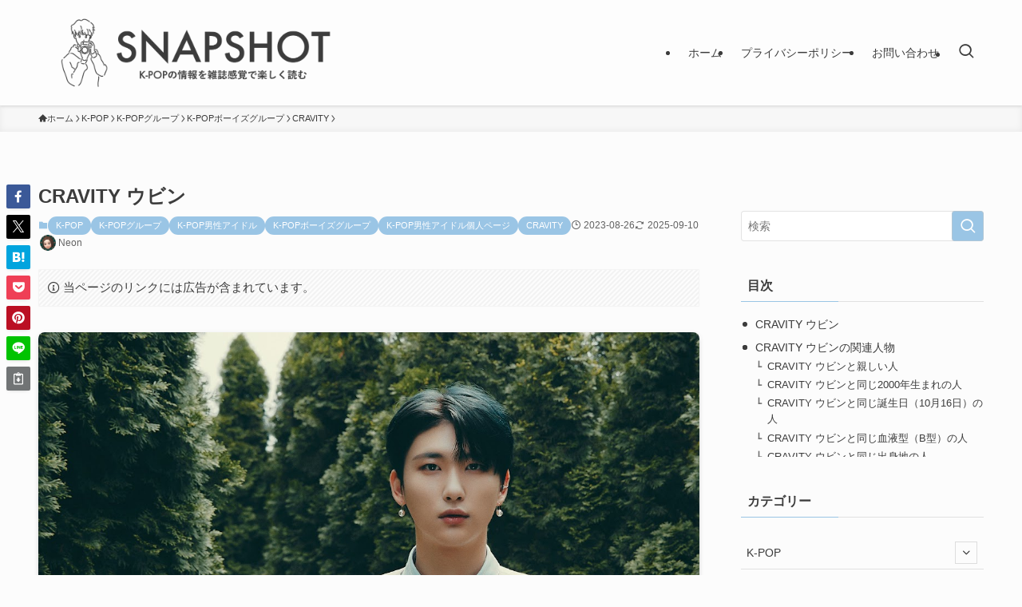

--- FILE ---
content_type: text/html; charset=UTF-8
request_url: https://ksnapshot.net/cravity-woobin/
body_size: 84507
content:
<!DOCTYPE html>
<html lang="ja" data-loaded="false" data-scrolled="false" data-spmenu="closed">
<head>
<meta charset="utf-8">
<meta name="format-detection" content="telephone=no">
<meta http-equiv="X-UA-Compatible" content="IE=edge">
<meta name="viewport" content="width=device-width, viewport-fit=cover">
<title>CRAVITY ウビン | SNAPSHOT</title>
<style>
#wpadminbar #wp-admin-bar-wccp_free_top_button .ab-icon:before {
	content: "\f160";
	color: #02CA02;
	top: 3px;
}
#wpadminbar #wp-admin-bar-wccp_free_top_button .ab-icon {
	transform: rotate(45deg);
}
</style>
<meta name='robots' content='max-image-preview:large' />
<link rel='dns-prefetch' href='//codoc.jp' />
<link rel="alternate" type="application/rss+xml" title="SNAPSHOT &raquo; フィード" href="https://ksnapshot.net/feed/" />
<link rel="alternate" type="application/rss+xml" title="SNAPSHOT &raquo; コメントフィード" href="https://ksnapshot.net/comments/feed/" />

<!-- SEO SIMPLE PACK 3.6.2 -->
<meta name="description" content="STARSHIP Entertainmentから4月にデビューしたCRAVITY。 このページでは、CRAVITY ウビンの基本プロフィールや所属グループに関する情報をまとめていますので、ぜひ最後までチェックしてくださいね！">
<link rel="canonical" href="https://ksnapshot.net/cravity-woobin/">
<meta property="og:locale" content="ja_JP">
<meta property="og:type" content="article">
<meta property="og:title" content="CRAVITY ウビン | SNAPSHOT">
<meta property="og:description" content="STARSHIP Entertainmentから4月にデビューしたCRAVITY。 このページでは、CRAVITY ウビンの基本プロフィールや所属グループに関する情報をまとめていますので、ぜひ最後までチェックしてくださいね！">
<meta property="og:url" content="https://ksnapshot.net/cravity-woobin/">
<meta property="og:site_name" content="SNAPSHOT">
<meta name="twitter:card" content="summary_large_image">
<!-- Google Analytics (gtag.js) -->
<script async src="https://www.googletagmanager.com/gtag/js?id=G-PRWFVRM6JT"></script>
<script>
	window.dataLayer = window.dataLayer || [];
	function gtag(){dataLayer.push(arguments);}
	gtag("js", new Date());
	gtag("config", "G-PRWFVRM6JT");
</script>
	<!-- / SEO SIMPLE PACK -->

<style id='wp-img-auto-sizes-contain-inline-css' type='text/css'>
img:is([sizes=auto i],[sizes^="auto," i]){contain-intrinsic-size:3000px 1500px}
/*# sourceURL=wp-img-auto-sizes-contain-inline-css */
</style>
<style id='wp-block-paragraph-inline-css' type='text/css'>
.is-small-text{font-size:.875em}.is-regular-text{font-size:1em}.is-large-text{font-size:2.25em}.is-larger-text{font-size:3em}.has-drop-cap:not(:focus):first-letter{float:left;font-size:8.4em;font-style:normal;font-weight:100;line-height:.68;margin:.05em .1em 0 0;text-transform:uppercase}body.rtl .has-drop-cap:not(:focus):first-letter{float:none;margin-left:.1em}p.has-drop-cap.has-background{overflow:hidden}:root :where(p.has-background){padding:1.25em 2.375em}:where(p.has-text-color:not(.has-link-color)) a{color:inherit}p.has-text-align-left[style*="writing-mode:vertical-lr"],p.has-text-align-right[style*="writing-mode:vertical-rl"]{rotate:180deg}
/*# sourceURL=https://ksnapshot.net/wp-includes/blocks/paragraph/style.min.css */
</style>
<style id='wp-block-heading-inline-css' type='text/css'>
h1:where(.wp-block-heading).has-background,h2:where(.wp-block-heading).has-background,h3:where(.wp-block-heading).has-background,h4:where(.wp-block-heading).has-background,h5:where(.wp-block-heading).has-background,h6:where(.wp-block-heading).has-background{padding:1.25em 2.375em}h1.has-text-align-left[style*=writing-mode]:where([style*=vertical-lr]),h1.has-text-align-right[style*=writing-mode]:where([style*=vertical-rl]),h2.has-text-align-left[style*=writing-mode]:where([style*=vertical-lr]),h2.has-text-align-right[style*=writing-mode]:where([style*=vertical-rl]),h3.has-text-align-left[style*=writing-mode]:where([style*=vertical-lr]),h3.has-text-align-right[style*=writing-mode]:where([style*=vertical-rl]),h4.has-text-align-left[style*=writing-mode]:where([style*=vertical-lr]),h4.has-text-align-right[style*=writing-mode]:where([style*=vertical-rl]),h5.has-text-align-left[style*=writing-mode]:where([style*=vertical-lr]),h5.has-text-align-right[style*=writing-mode]:where([style*=vertical-rl]),h6.has-text-align-left[style*=writing-mode]:where([style*=vertical-lr]),h6.has-text-align-right[style*=writing-mode]:where([style*=vertical-rl]){rotate:180deg}
/*# sourceURL=https://ksnapshot.net/wp-includes/blocks/heading/style.min.css */
</style>
<style id='wp-block-image-inline-css' type='text/css'>
.wp-block-image>a,.wp-block-image>figure>a{display:inline-block}.wp-block-image img{box-sizing:border-box;height:auto;max-width:100%;vertical-align:bottom}@media not (prefers-reduced-motion){.wp-block-image img.hide{visibility:hidden}.wp-block-image img.show{animation:show-content-image .4s}}.wp-block-image[style*=border-radius] img,.wp-block-image[style*=border-radius]>a{border-radius:inherit}.wp-block-image.has-custom-border img{box-sizing:border-box}.wp-block-image.aligncenter{text-align:center}.wp-block-image.alignfull>a,.wp-block-image.alignwide>a{width:100%}.wp-block-image.alignfull img,.wp-block-image.alignwide img{height:auto;width:100%}.wp-block-image .aligncenter,.wp-block-image .alignleft,.wp-block-image .alignright,.wp-block-image.aligncenter,.wp-block-image.alignleft,.wp-block-image.alignright{display:table}.wp-block-image .aligncenter>figcaption,.wp-block-image .alignleft>figcaption,.wp-block-image .alignright>figcaption,.wp-block-image.aligncenter>figcaption,.wp-block-image.alignleft>figcaption,.wp-block-image.alignright>figcaption{caption-side:bottom;display:table-caption}.wp-block-image .alignleft{float:left;margin:.5em 1em .5em 0}.wp-block-image .alignright{float:right;margin:.5em 0 .5em 1em}.wp-block-image .aligncenter{margin-left:auto;margin-right:auto}.wp-block-image :where(figcaption){margin-bottom:1em;margin-top:.5em}.wp-block-image.is-style-circle-mask img{border-radius:9999px}@supports ((-webkit-mask-image:none) or (mask-image:none)) or (-webkit-mask-image:none){.wp-block-image.is-style-circle-mask img{border-radius:0;-webkit-mask-image:url('data:image/svg+xml;utf8,<svg viewBox="0 0 100 100" xmlns="http://www.w3.org/2000/svg"><circle cx="50" cy="50" r="50"/></svg>');mask-image:url('data:image/svg+xml;utf8,<svg viewBox="0 0 100 100" xmlns="http://www.w3.org/2000/svg"><circle cx="50" cy="50" r="50"/></svg>');mask-mode:alpha;-webkit-mask-position:center;mask-position:center;-webkit-mask-repeat:no-repeat;mask-repeat:no-repeat;-webkit-mask-size:contain;mask-size:contain}}:root :where(.wp-block-image.is-style-rounded img,.wp-block-image .is-style-rounded img){border-radius:9999px}.wp-block-image figure{margin:0}.wp-lightbox-container{display:flex;flex-direction:column;position:relative}.wp-lightbox-container img{cursor:zoom-in}.wp-lightbox-container img:hover+button{opacity:1}.wp-lightbox-container button{align-items:center;backdrop-filter:blur(16px) saturate(180%);background-color:#5a5a5a40;border:none;border-radius:4px;cursor:zoom-in;display:flex;height:20px;justify-content:center;opacity:0;padding:0;position:absolute;right:16px;text-align:center;top:16px;width:20px;z-index:100}@media not (prefers-reduced-motion){.wp-lightbox-container button{transition:opacity .2s ease}}.wp-lightbox-container button:focus-visible{outline:3px auto #5a5a5a40;outline:3px auto -webkit-focus-ring-color;outline-offset:3px}.wp-lightbox-container button:hover{cursor:pointer;opacity:1}.wp-lightbox-container button:focus{opacity:1}.wp-lightbox-container button:focus,.wp-lightbox-container button:hover,.wp-lightbox-container button:not(:hover):not(:active):not(.has-background){background-color:#5a5a5a40;border:none}.wp-lightbox-overlay{box-sizing:border-box;cursor:zoom-out;height:100vh;left:0;overflow:hidden;position:fixed;top:0;visibility:hidden;width:100%;z-index:100000}.wp-lightbox-overlay .close-button{align-items:center;cursor:pointer;display:flex;justify-content:center;min-height:40px;min-width:40px;padding:0;position:absolute;right:calc(env(safe-area-inset-right) + 16px);top:calc(env(safe-area-inset-top) + 16px);z-index:5000000}.wp-lightbox-overlay .close-button:focus,.wp-lightbox-overlay .close-button:hover,.wp-lightbox-overlay .close-button:not(:hover):not(:active):not(.has-background){background:none;border:none}.wp-lightbox-overlay .lightbox-image-container{height:var(--wp--lightbox-container-height);left:50%;overflow:hidden;position:absolute;top:50%;transform:translate(-50%,-50%);transform-origin:top left;width:var(--wp--lightbox-container-width);z-index:9999999999}.wp-lightbox-overlay .wp-block-image{align-items:center;box-sizing:border-box;display:flex;height:100%;justify-content:center;margin:0;position:relative;transform-origin:0 0;width:100%;z-index:3000000}.wp-lightbox-overlay .wp-block-image img{height:var(--wp--lightbox-image-height);min-height:var(--wp--lightbox-image-height);min-width:var(--wp--lightbox-image-width);width:var(--wp--lightbox-image-width)}.wp-lightbox-overlay .wp-block-image figcaption{display:none}.wp-lightbox-overlay button{background:none;border:none}.wp-lightbox-overlay .scrim{background-color:#fff;height:100%;opacity:.9;position:absolute;width:100%;z-index:2000000}.wp-lightbox-overlay.active{visibility:visible}@media not (prefers-reduced-motion){.wp-lightbox-overlay.active{animation:turn-on-visibility .25s both}.wp-lightbox-overlay.active img{animation:turn-on-visibility .35s both}.wp-lightbox-overlay.show-closing-animation:not(.active){animation:turn-off-visibility .35s both}.wp-lightbox-overlay.show-closing-animation:not(.active) img{animation:turn-off-visibility .25s both}.wp-lightbox-overlay.zoom.active{animation:none;opacity:1;visibility:visible}.wp-lightbox-overlay.zoom.active .lightbox-image-container{animation:lightbox-zoom-in .4s}.wp-lightbox-overlay.zoom.active .lightbox-image-container img{animation:none}.wp-lightbox-overlay.zoom.active .scrim{animation:turn-on-visibility .4s forwards}.wp-lightbox-overlay.zoom.show-closing-animation:not(.active){animation:none}.wp-lightbox-overlay.zoom.show-closing-animation:not(.active) .lightbox-image-container{animation:lightbox-zoom-out .4s}.wp-lightbox-overlay.zoom.show-closing-animation:not(.active) .lightbox-image-container img{animation:none}.wp-lightbox-overlay.zoom.show-closing-animation:not(.active) .scrim{animation:turn-off-visibility .4s forwards}}@keyframes show-content-image{0%{visibility:hidden}99%{visibility:hidden}to{visibility:visible}}@keyframes turn-on-visibility{0%{opacity:0}to{opacity:1}}@keyframes turn-off-visibility{0%{opacity:1;visibility:visible}99%{opacity:0;visibility:visible}to{opacity:0;visibility:hidden}}@keyframes lightbox-zoom-in{0%{transform:translate(calc((-100vw + var(--wp--lightbox-scrollbar-width))/2 + var(--wp--lightbox-initial-left-position)),calc(-50vh + var(--wp--lightbox-initial-top-position))) scale(var(--wp--lightbox-scale))}to{transform:translate(-50%,-50%) scale(1)}}@keyframes lightbox-zoom-out{0%{transform:translate(-50%,-50%) scale(1);visibility:visible}99%{visibility:visible}to{transform:translate(calc((-100vw + var(--wp--lightbox-scrollbar-width))/2 + var(--wp--lightbox-initial-left-position)),calc(-50vh + var(--wp--lightbox-initial-top-position))) scale(var(--wp--lightbox-scale));visibility:hidden}}
/*# sourceURL=https://ksnapshot.net/wp-includes/blocks/image/style.min.css */
</style>
<style id='wp-block-group-inline-css' type='text/css'>
.wp-block-group{box-sizing:border-box}:where(.wp-block-group.wp-block-group-is-layout-constrained){position:relative}
/*# sourceURL=https://ksnapshot.net/wp-includes/blocks/group/style.min.css */
</style>
<style id='wp-block-list-inline-css' type='text/css'>
ol,ul{box-sizing:border-box}:root :where(.wp-block-list.has-background){padding:1.25em 2.375em}
/*# sourceURL=https://ksnapshot.net/wp-includes/blocks/list/style.min.css */
</style>
<style id='wp-block-library-inline-css' type='text/css'>
:root{--wp-block-synced-color:#7a00df;--wp-block-synced-color--rgb:122,0,223;--wp-bound-block-color:var(--wp-block-synced-color);--wp-editor-canvas-background:#ddd;--wp-admin-theme-color:#007cba;--wp-admin-theme-color--rgb:0,124,186;--wp-admin-theme-color-darker-10:#006ba1;--wp-admin-theme-color-darker-10--rgb:0,107,160.5;--wp-admin-theme-color-darker-20:#005a87;--wp-admin-theme-color-darker-20--rgb:0,90,135;--wp-admin-border-width-focus:2px}@media (min-resolution:192dpi){:root{--wp-admin-border-width-focus:1.5px}}.wp-element-button{cursor:pointer}:root .has-very-light-gray-background-color{background-color:#eee}:root .has-very-dark-gray-background-color{background-color:#313131}:root .has-very-light-gray-color{color:#eee}:root .has-very-dark-gray-color{color:#313131}:root .has-vivid-green-cyan-to-vivid-cyan-blue-gradient-background{background:linear-gradient(135deg,#00d084,#0693e3)}:root .has-purple-crush-gradient-background{background:linear-gradient(135deg,#34e2e4,#4721fb 50%,#ab1dfe)}:root .has-hazy-dawn-gradient-background{background:linear-gradient(135deg,#faaca8,#dad0ec)}:root .has-subdued-olive-gradient-background{background:linear-gradient(135deg,#fafae1,#67a671)}:root .has-atomic-cream-gradient-background{background:linear-gradient(135deg,#fdd79a,#004a59)}:root .has-nightshade-gradient-background{background:linear-gradient(135deg,#330968,#31cdcf)}:root .has-midnight-gradient-background{background:linear-gradient(135deg,#020381,#2874fc)}:root{--wp--preset--font-size--normal:16px;--wp--preset--font-size--huge:42px}.has-regular-font-size{font-size:1em}.has-larger-font-size{font-size:2.625em}.has-normal-font-size{font-size:var(--wp--preset--font-size--normal)}.has-huge-font-size{font-size:var(--wp--preset--font-size--huge)}.has-text-align-center{text-align:center}.has-text-align-left{text-align:left}.has-text-align-right{text-align:right}.has-fit-text{white-space:nowrap!important}#end-resizable-editor-section{display:none}.aligncenter{clear:both}.items-justified-left{justify-content:flex-start}.items-justified-center{justify-content:center}.items-justified-right{justify-content:flex-end}.items-justified-space-between{justify-content:space-between}.screen-reader-text{border:0;clip-path:inset(50%);height:1px;margin:-1px;overflow:hidden;padding:0;position:absolute;width:1px;word-wrap:normal!important}.screen-reader-text:focus{background-color:#ddd;clip-path:none;color:#444;display:block;font-size:1em;height:auto;left:5px;line-height:normal;padding:15px 23px 14px;text-decoration:none;top:5px;width:auto;z-index:100000}html :where(.has-border-color){border-style:solid}html :where([style*=border-top-color]){border-top-style:solid}html :where([style*=border-right-color]){border-right-style:solid}html :where([style*=border-bottom-color]){border-bottom-style:solid}html :where([style*=border-left-color]){border-left-style:solid}html :where([style*=border-width]){border-style:solid}html :where([style*=border-top-width]){border-top-style:solid}html :where([style*=border-right-width]){border-right-style:solid}html :where([style*=border-bottom-width]){border-bottom-style:solid}html :where([style*=border-left-width]){border-left-style:solid}html :where(img[class*=wp-image-]){height:auto;max-width:100%}:where(figure){margin:0 0 1em}html :where(.is-position-sticky){--wp-admin--admin-bar--position-offset:var(--wp-admin--admin-bar--height,0px)}@media screen and (max-width:600px){html :where(.is-position-sticky){--wp-admin--admin-bar--position-offset:0px}}

/*# sourceURL=wp-block-library-inline-css */
</style><style id='global-styles-inline-css' type='text/css'>
:root{--wp--preset--aspect-ratio--square: 1;--wp--preset--aspect-ratio--4-3: 4/3;--wp--preset--aspect-ratio--3-4: 3/4;--wp--preset--aspect-ratio--3-2: 3/2;--wp--preset--aspect-ratio--2-3: 2/3;--wp--preset--aspect-ratio--16-9: 16/9;--wp--preset--aspect-ratio--9-16: 9/16;--wp--preset--color--black: #000;--wp--preset--color--cyan-bluish-gray: #abb8c3;--wp--preset--color--white: #fff;--wp--preset--color--pale-pink: #f78da7;--wp--preset--color--vivid-red: #cf2e2e;--wp--preset--color--luminous-vivid-orange: #ff6900;--wp--preset--color--luminous-vivid-amber: #fcb900;--wp--preset--color--light-green-cyan: #7bdcb5;--wp--preset--color--vivid-green-cyan: #00d084;--wp--preset--color--pale-cyan-blue: #8ed1fc;--wp--preset--color--vivid-cyan-blue: #0693e3;--wp--preset--color--vivid-purple: #9b51e0;--wp--preset--color--swl-main: var(--color_main);--wp--preset--color--swl-main-thin: var(--color_main_thin);--wp--preset--color--swl-gray: var(--color_gray);--wp--preset--color--swl-deep-01: var(--color_deep01);--wp--preset--color--swl-deep-02: var(--color_deep02);--wp--preset--color--swl-deep-03: var(--color_deep03);--wp--preset--color--swl-deep-04: var(--color_deep04);--wp--preset--color--swl-pale-01: var(--color_pale01);--wp--preset--color--swl-pale-02: var(--color_pale02);--wp--preset--color--swl-pale-03: var(--color_pale03);--wp--preset--color--swl-pale-04: var(--color_pale04);--wp--preset--gradient--vivid-cyan-blue-to-vivid-purple: linear-gradient(135deg,rgb(6,147,227) 0%,rgb(155,81,224) 100%);--wp--preset--gradient--light-green-cyan-to-vivid-green-cyan: linear-gradient(135deg,rgb(122,220,180) 0%,rgb(0,208,130) 100%);--wp--preset--gradient--luminous-vivid-amber-to-luminous-vivid-orange: linear-gradient(135deg,rgb(252,185,0) 0%,rgb(255,105,0) 100%);--wp--preset--gradient--luminous-vivid-orange-to-vivid-red: linear-gradient(135deg,rgb(255,105,0) 0%,rgb(207,46,46) 100%);--wp--preset--gradient--very-light-gray-to-cyan-bluish-gray: linear-gradient(135deg,rgb(238,238,238) 0%,rgb(169,184,195) 100%);--wp--preset--gradient--cool-to-warm-spectrum: linear-gradient(135deg,rgb(74,234,220) 0%,rgb(151,120,209) 20%,rgb(207,42,186) 40%,rgb(238,44,130) 60%,rgb(251,105,98) 80%,rgb(254,248,76) 100%);--wp--preset--gradient--blush-light-purple: linear-gradient(135deg,rgb(255,206,236) 0%,rgb(152,150,240) 100%);--wp--preset--gradient--blush-bordeaux: linear-gradient(135deg,rgb(254,205,165) 0%,rgb(254,45,45) 50%,rgb(107,0,62) 100%);--wp--preset--gradient--luminous-dusk: linear-gradient(135deg,rgb(255,203,112) 0%,rgb(199,81,192) 50%,rgb(65,88,208) 100%);--wp--preset--gradient--pale-ocean: linear-gradient(135deg,rgb(255,245,203) 0%,rgb(182,227,212) 50%,rgb(51,167,181) 100%);--wp--preset--gradient--electric-grass: linear-gradient(135deg,rgb(202,248,128) 0%,rgb(113,206,126) 100%);--wp--preset--gradient--midnight: linear-gradient(135deg,rgb(2,3,129) 0%,rgb(40,116,252) 100%);--wp--preset--font-size--small: 0.9em;--wp--preset--font-size--medium: 1.1em;--wp--preset--font-size--large: 1.25em;--wp--preset--font-size--x-large: 42px;--wp--preset--font-size--xs: 0.75em;--wp--preset--font-size--huge: 1.6em;--wp--preset--spacing--20: 0.44rem;--wp--preset--spacing--30: 0.67rem;--wp--preset--spacing--40: 1rem;--wp--preset--spacing--50: 1.5rem;--wp--preset--spacing--60: 2.25rem;--wp--preset--spacing--70: 3.38rem;--wp--preset--spacing--80: 5.06rem;--wp--preset--shadow--natural: 6px 6px 9px rgba(0, 0, 0, 0.2);--wp--preset--shadow--deep: 12px 12px 50px rgba(0, 0, 0, 0.4);--wp--preset--shadow--sharp: 6px 6px 0px rgba(0, 0, 0, 0.2);--wp--preset--shadow--outlined: 6px 6px 0px -3px rgb(255, 255, 255), 6px 6px rgb(0, 0, 0);--wp--preset--shadow--crisp: 6px 6px 0px rgb(0, 0, 0);}:where(.is-layout-flex){gap: 0.5em;}:where(.is-layout-grid){gap: 0.5em;}body .is-layout-flex{display: flex;}.is-layout-flex{flex-wrap: wrap;align-items: center;}.is-layout-flex > :is(*, div){margin: 0;}body .is-layout-grid{display: grid;}.is-layout-grid > :is(*, div){margin: 0;}:where(.wp-block-columns.is-layout-flex){gap: 2em;}:where(.wp-block-columns.is-layout-grid){gap: 2em;}:where(.wp-block-post-template.is-layout-flex){gap: 1.25em;}:where(.wp-block-post-template.is-layout-grid){gap: 1.25em;}.has-black-color{color: var(--wp--preset--color--black) !important;}.has-cyan-bluish-gray-color{color: var(--wp--preset--color--cyan-bluish-gray) !important;}.has-white-color{color: var(--wp--preset--color--white) !important;}.has-pale-pink-color{color: var(--wp--preset--color--pale-pink) !important;}.has-vivid-red-color{color: var(--wp--preset--color--vivid-red) !important;}.has-luminous-vivid-orange-color{color: var(--wp--preset--color--luminous-vivid-orange) !important;}.has-luminous-vivid-amber-color{color: var(--wp--preset--color--luminous-vivid-amber) !important;}.has-light-green-cyan-color{color: var(--wp--preset--color--light-green-cyan) !important;}.has-vivid-green-cyan-color{color: var(--wp--preset--color--vivid-green-cyan) !important;}.has-pale-cyan-blue-color{color: var(--wp--preset--color--pale-cyan-blue) !important;}.has-vivid-cyan-blue-color{color: var(--wp--preset--color--vivid-cyan-blue) !important;}.has-vivid-purple-color{color: var(--wp--preset--color--vivid-purple) !important;}.has-black-background-color{background-color: var(--wp--preset--color--black) !important;}.has-cyan-bluish-gray-background-color{background-color: var(--wp--preset--color--cyan-bluish-gray) !important;}.has-white-background-color{background-color: var(--wp--preset--color--white) !important;}.has-pale-pink-background-color{background-color: var(--wp--preset--color--pale-pink) !important;}.has-vivid-red-background-color{background-color: var(--wp--preset--color--vivid-red) !important;}.has-luminous-vivid-orange-background-color{background-color: var(--wp--preset--color--luminous-vivid-orange) !important;}.has-luminous-vivid-amber-background-color{background-color: var(--wp--preset--color--luminous-vivid-amber) !important;}.has-light-green-cyan-background-color{background-color: var(--wp--preset--color--light-green-cyan) !important;}.has-vivid-green-cyan-background-color{background-color: var(--wp--preset--color--vivid-green-cyan) !important;}.has-pale-cyan-blue-background-color{background-color: var(--wp--preset--color--pale-cyan-blue) !important;}.has-vivid-cyan-blue-background-color{background-color: var(--wp--preset--color--vivid-cyan-blue) !important;}.has-vivid-purple-background-color{background-color: var(--wp--preset--color--vivid-purple) !important;}.has-black-border-color{border-color: var(--wp--preset--color--black) !important;}.has-cyan-bluish-gray-border-color{border-color: var(--wp--preset--color--cyan-bluish-gray) !important;}.has-white-border-color{border-color: var(--wp--preset--color--white) !important;}.has-pale-pink-border-color{border-color: var(--wp--preset--color--pale-pink) !important;}.has-vivid-red-border-color{border-color: var(--wp--preset--color--vivid-red) !important;}.has-luminous-vivid-orange-border-color{border-color: var(--wp--preset--color--luminous-vivid-orange) !important;}.has-luminous-vivid-amber-border-color{border-color: var(--wp--preset--color--luminous-vivid-amber) !important;}.has-light-green-cyan-border-color{border-color: var(--wp--preset--color--light-green-cyan) !important;}.has-vivid-green-cyan-border-color{border-color: var(--wp--preset--color--vivid-green-cyan) !important;}.has-pale-cyan-blue-border-color{border-color: var(--wp--preset--color--pale-cyan-blue) !important;}.has-vivid-cyan-blue-border-color{border-color: var(--wp--preset--color--vivid-cyan-blue) !important;}.has-vivid-purple-border-color{border-color: var(--wp--preset--color--vivid-purple) !important;}.has-vivid-cyan-blue-to-vivid-purple-gradient-background{background: var(--wp--preset--gradient--vivid-cyan-blue-to-vivid-purple) !important;}.has-light-green-cyan-to-vivid-green-cyan-gradient-background{background: var(--wp--preset--gradient--light-green-cyan-to-vivid-green-cyan) !important;}.has-luminous-vivid-amber-to-luminous-vivid-orange-gradient-background{background: var(--wp--preset--gradient--luminous-vivid-amber-to-luminous-vivid-orange) !important;}.has-luminous-vivid-orange-to-vivid-red-gradient-background{background: var(--wp--preset--gradient--luminous-vivid-orange-to-vivid-red) !important;}.has-very-light-gray-to-cyan-bluish-gray-gradient-background{background: var(--wp--preset--gradient--very-light-gray-to-cyan-bluish-gray) !important;}.has-cool-to-warm-spectrum-gradient-background{background: var(--wp--preset--gradient--cool-to-warm-spectrum) !important;}.has-blush-light-purple-gradient-background{background: var(--wp--preset--gradient--blush-light-purple) !important;}.has-blush-bordeaux-gradient-background{background: var(--wp--preset--gradient--blush-bordeaux) !important;}.has-luminous-dusk-gradient-background{background: var(--wp--preset--gradient--luminous-dusk) !important;}.has-pale-ocean-gradient-background{background: var(--wp--preset--gradient--pale-ocean) !important;}.has-electric-grass-gradient-background{background: var(--wp--preset--gradient--electric-grass) !important;}.has-midnight-gradient-background{background: var(--wp--preset--gradient--midnight) !important;}.has-small-font-size{font-size: var(--wp--preset--font-size--small) !important;}.has-medium-font-size{font-size: var(--wp--preset--font-size--medium) !important;}.has-large-font-size{font-size: var(--wp--preset--font-size--large) !important;}.has-x-large-font-size{font-size: var(--wp--preset--font-size--x-large) !important;}
/*# sourceURL=global-styles-inline-css */
</style>

<link rel='stylesheet' id='swell-icons-css' href='https://ksnapshot.net/wp-content/themes/swell/build/css/swell-icons.css?ver=2.16.0' type='text/css' media='all' />
<style id='main_style-inline-css' type='text/css'>
.c-infoBar__btn,.is-style-btn_shiny a{overflow:hidden;position:relative;transition:opacity .25s,-webkit-transform .25s;transition:opacity .25s,transform .25s;transition:opacity .25s,transform .25s,-webkit-transform .25s;z-index:0}.c-infoBar__btn:before,.is-style-btn_shiny a:before{background-image:linear-gradient(90deg,hsla(0,0%,100%,0),hsla(0,0%,100%,.6) 80%,hsla(0,0%,100%,0));content:"";height:200px;left:-120px;position:absolute;top:50%;-webkit-transform:translateY(-50%) rotate(25deg);transform:translateY(-50%) rotate(25deg);width:80px}.c-infoBar__btn:after,.is-style-btn_shiny a:after{-webkit-animation-duration:3s;animation-duration:3s;-webkit-animation-iteration-count:infinite;animation-iteration-count:infinite;-webkit-animation-name:shiny_btn;animation-name:shiny_btn;-webkit-animation-timing-function:ease-in-out;animation-timing-function:ease-in-out;background-image:linear-gradient(100deg,hsla(0,0%,100%,0),#fff);content:"";height:100%;left:-100px;position:absolute;top:0;width:50px}.c-infoBar__btn:hover,.is-style-btn_shiny a:hover{-webkit-transform:translateY(2px);transform:translateY(2px)}.c-infoBar__btn:hover:before,.is-style-btn_shiny a:hover:before{left:110%;transition:.25s ease-in-out}.c-infoBar__btn:hover:after,.is-style-btn_shiny a:hover:after{-webkit-animation:none;animation:none}#fix_bottom_menu:before,.c-infoBar:before,.c-mvBtn__btn:before,.l-fixHeader:before,.p-spMenu__inner:before,[data-type=type1] .p-blogCard__inner:before{content:"";height:100%;left:0;position:absolute;top:0;width:100%;z-index:0}.wp-block-image.is-style-shadow img,.wp-block-video.is-style-shadow video,img.shadow{box-shadow:0 2px 8px rgba(0,0,0,.1),0 4px 8px -4px rgba(0,0,0,.2)}.w-pageTop,.w-singleBottom,.w-singleTop{margin:2em 0}.c-categoryList:before,.c-tagList:before,.c-taxList:before,code.dir_name:before,code.file_name:before{-webkit-font-smoothing:antialiased;-moz-osx-font-smoothing:grayscale;font-family:icomoon!important;font-style:normal;font-variant:normal;font-weight:400;line-height:1;text-transform:none}.c-categoryList__separation:after,.p-breadcrumb__item:after{background-color:currentcolor;-webkit-clip-path:polygon(45% 9%,75% 51%,45% 90%,30% 90%,60% 50%,30% 10%);clip-path:polygon(45% 9%,75% 51%,45% 90%,30% 90%,60% 50%,30% 10%);content:"";display:block;height:10px;margin:0;opacity:.8;width:10px}@-webkit-keyframes flash{0%{opacity:.6}to{opacity:1}}@keyframes flash{0%{opacity:.6}to{opacity:1}}@-webkit-keyframes FadeIn{to{opacity:1}}@keyframes FadeIn{to{opacity:1}}@-webkit-keyframes FadeInFromX{to{opacity:1;-webkit-transform:translateX(0);transform:translateX(0)}}@keyframes FadeInFromX{to{opacity:1;-webkit-transform:translateX(0);transform:translateX(0)}}@-webkit-keyframes FadeInFromY{to{opacity:1;-webkit-transform:translateY(0);transform:translateY(0)}}@keyframes FadeInFromY{to{opacity:1;-webkit-transform:translateY(0);transform:translateY(0)}}@-webkit-keyframes flowing_text{to{-webkit-transform:translateX(-100%);transform:translateX(-100%)}}@keyframes flowing_text{to{-webkit-transform:translateX(-100%);transform:translateX(-100%)}}@-webkit-keyframes shiny_btn{0%{opacity:0;-webkit-transform:scale(0) rotate(25deg);transform:scale(0) rotate(25deg)}84%{opacity:0;-webkit-transform:scale(0) rotate(25deg);transform:scale(0) rotate(25deg)}85%{opacity:.9;-webkit-transform:scale(1) rotate(25deg);transform:scale(1) rotate(25deg)}to{opacity:0;-webkit-transform:scale(50) rotate(25deg);transform:scale(50) rotate(25deg)}}@keyframes shiny_btn{0%{opacity:0;-webkit-transform:scale(0) rotate(25deg);transform:scale(0) rotate(25deg)}84%{opacity:0;-webkit-transform:scale(0) rotate(25deg);transform:scale(0) rotate(25deg)}85%{opacity:.9;-webkit-transform:scale(1) rotate(25deg);transform:scale(1) rotate(25deg)}to{opacity:0;-webkit-transform:scale(50) rotate(25deg);transform:scale(50) rotate(25deg)}}@-webkit-keyframes leftToRight{0%{-webkit-transform:scale(1.1) translateX(-1%);transform:scale(1.1) translateX(-1%)}to{-webkit-transform:scale(1.1) translateX(1%);transform:scale(1.1) translateX(1%)}}@keyframes leftToRight{0%{-webkit-transform:scale(1.1) translateX(-1%);transform:scale(1.1) translateX(-1%)}to{-webkit-transform:scale(1.1) translateX(1%);transform:scale(1.1) translateX(1%)}}@-webkit-keyframes zoomUp{0%{-webkit-transform:scale(1);transform:scale(1)}to{-webkit-transform:scale(1.1);transform:scale(1.1)}}@keyframes zoomUp{0%{-webkit-transform:scale(1);transform:scale(1)}to{-webkit-transform:scale(1.1);transform:scale(1.1)}}@-webkit-keyframes FloatVertical{0%{-webkit-transform:translate3d(0,4px,0);transform:translate3d(0,4px,0)}50%{-webkit-transform:translate3d(0,-4px,0);transform:translate3d(0,-4px,0)}to{-webkit-transform:translate3d(0,4px,0);transform:translate3d(0,4px,0)}}@keyframes FloatVertical{0%{-webkit-transform:translate3d(0,4px,0);transform:translate3d(0,4px,0)}50%{-webkit-transform:translate3d(0,-4px,0);transform:translate3d(0,-4px,0)}to{-webkit-transform:translate3d(0,4px,0);transform:translate3d(0,4px,0)}}@-webkit-keyframes FloatHorizontal{0%{-webkit-transform:translate3d(4px,0,0);transform:translate3d(4px,0,0)}50%{-webkit-transform:translate3d(-4px,0,0);transform:translate3d(-4px,0,0)}to{-webkit-transform:translate3d(4px,0,0);transform:translate3d(4px,0,0)}}@keyframes FloatHorizontal{0%{-webkit-transform:translate3d(4px,0,0);transform:translate3d(4px,0,0)}50%{-webkit-transform:translate3d(-4px,0,0);transform:translate3d(-4px,0,0)}to{-webkit-transform:translate3d(4px,0,0);transform:translate3d(4px,0,0)}}:root{--color_border:hsla(0,0%,78%,.5);--color_gray:hsla(0,0%,78%,.15);--swl-color_hov_gray:rgba(3,2,2,.05);--swl-color_shadow:rgba(0,0,0,.12);--swl-fz--root:3.6vw;--swl-fz--side:var(--swl-fz--root);--swl-block-margin:2em;--swl-sidebar_width:280px;--swl-sidebar_margin:24px;--swl-pad_post_content:0px;--swl-pad_container:4vw;--swl-h2-margin--x:-2vw;--swl-box_shadow:0 2px 4px rgba(0,0,0,.05),0 4px 4px -4px rgba(0,0,0,.1);--swl-img_shadow:0 2px 8px rgba(0,0,0,.1),0 4px 8px -4px rgba(0,0,0,.2);--swl-btn_shadow:0 2px 2px rgba(0,0,0,.1),0 4px 8px -4px rgba(0,0,0,.2);--swl-text_color--black:#333;--swl-text_color--white:#fff;--swl-fz--xs:.75em;--swl-fz--small:.9em;--swl-fz--normal:1rem;--swl-fz--medium:1.1em;--swl-fz--large:1.25em;--swl-fz--huge:1.6em;--swl-list-padding--left:1.5em;--swl-list-padding--has_bg:1em 1em 1em 1.75em}html{font-size:var(--swl-fz--root)}.c-plainBtn{-webkit-appearance:none;-o-appearance:none;appearance:none;background-color:transparent;border:none;box-shadow:none}*,.c-plainBtn{margin:0;padding:0}*{box-sizing:border-box;font-family:inherit;font-size:inherit;line-height:inherit}:after,:before{box-sizing:inherit;text-decoration:inherit;vertical-align:inherit}b,strong{font-weight:700}sub,sup{font-size:smaller}ruby>rt{font-size:50%}main{display:block}:where(ol:not([type])),:where(ul:not([type])){list-style:none}blockquote,q{quotes:none}blockquote:after,blockquote:before,q:after,q:before{content:none}table{border-collapse:collapse;border-spacing:0}td,th{word-break:break-all}img{border-style:none;height:auto;max-width:100%}video{outline:none}code,pre{-moz-tab-size:4;-o-tab-size:4;tab-size:4}svg:not([fill]){fill:currentcolor}[hidden]{display:none}button,input,optgroup,select,textarea{font-family:inherit;font-size:inherit;line-height:inherit}button,input{overflow:visible}button,select{text-transform:none}[type=button],[type=reset],[type=submit],button{-webkit-appearance:button;cursor:pointer;display:inline-block}[role=button]{cursor:pointer}fieldset{padding:.35em .75em .625em}legend{box-sizing:border-box;color:inherit;display:table;max-width:100%;padding:0;white-space:normal}button,input,select,textarea{background-color:#f7f7f7;border:1px solid hsla(0,0%,78%,.5);border-radius:0;color:#333;padding:.25em .5em}[type=color]{padding:0}[type=range]{vertical-align:middle}[aria-busy=true]{cursor:progress}[aria-controls]{cursor:pointer}[aria-disabled]{cursor:default}html{letter-spacing:var(--swl-letter_spacing,normal)}body{word-wrap:break-word;-webkit-text-size-adjust:100%;background-color:var(--color_bg);color:var(--color_text);font-family:var(--swl-font_family);font-size:1rem;font-weight:var(--swl-font_weight);line-height:1.6;max-width:100%;min-width:100%;overflow-wrap:break-word;overflow-x:clip;position:relative}a{color:var(--color_link)}.swl-inline-color{--color_link:currentcolor}#lp-content .post_content,#main_content .post_content{font-size:var(--swl-fz--content,16px)}[data-spmenu=opened] #wpadminbar{z-index:1}#fix_bottom_menu{bottom:-60px;display:none;left:0;position:fixed}[data-spmenu=opened] body>.adsbygoogle{top:-140px!important}.-index-off .widget_swell_index,.-index-off [data-onclick=toggleIndex]{display:none}.-index-off .widget_swell_index+.c-widget{margin-top:0!important}.l-article{max-width:var(--article_size);padding-left:0;padding-right:0}.-sidebar-off .l-article,.lp-content .l-article{margin-left:auto;margin-right:auto}#body_wrap{max-width:100%;overflow-x:clip;position:relative;z-index:1}#body_wrap.-bg-fix{z-index:1}#body_wrap.-bg-fix:before{content:"";height:100%;left:0;position:fixed;top:0;width:100%;z-index:-1}.admin-bar{--swl-adminbarH:var(--wp-admin--admin-bar--height,32px)}.l-container{margin-left:auto;margin-right:auto;max-width:calc(var(--container_size, 0px) + var(--swl-pad_container, 0px)*2);padding-left:var(--swl-pad_container,0);padding-right:var(--swl-pad_container,0)}.l-content{margin:0 auto 6em;padding-top:2em;position:relative;z-index:1}.l-fixHeader{left:0;margin-top:var(--swl-adminbarH,0);opacity:0;position:fixed;top:0;-webkit-transform:translateY(calc(var(--swl-fix_headerH, 100px)*-1));transform:translateY(calc(var(--swl-fix_headerH, 100px)*-1));visibility:hidden;width:100%;z-index:101}.l-fixHeader[data-ready]{transition:all .5s}.l-fixHeader:before{background:var(--color_header_bg);display:block}.c-smallNavTitle{color:inherit;font-size:10px;line-height:1;opacity:.6}.sub-menu .c-smallNavTitle{display:none}.c-gnav{display:flex;height:100%;text-align:center}.c-gnav a{text-decoration:none}.c-gnav .ttl{color:inherit;line-height:1;position:relative;z-index:1}.c-gnav>.menu-item{height:100%;position:relative}.c-gnav>.menu-item:hover>.sub-menu{opacity:1;visibility:visible}.c-gnav>.menu-item>a{color:inherit;display:flex;flex-direction:column;height:100%;justify-content:center;padding:0 12px;position:relative;white-space:nowrap}.c-gnav>.menu-item>a .ttl{display:block;font-size:14px}.c-gnav>.menu-item>a:after{bottom:0;content:"";display:block;left:0;position:absolute;transition:width .25s,height .25s,-webkit-transform .25s;transition:transform .25s,width .25s,height .25s;transition:transform .25s,width .25s,height .25s,-webkit-transform .25s}.c-gnav>.menu-item>a .c-submenuToggleBtn{display:none}.c-gnav>.menu-item>.sub-menu{left:50%;top:100%;-webkit-transform:translateX(-50%);transform:translateX(-50%)}.c-gnav .sub-menu{box-shadow:0 2px 4px rgba(0,0,0,.1);opacity:0;position:absolute;text-align:left;transition:opacity .25s,visibility .25s;visibility:hidden;width:15em;z-index:1}.c-gnav .sub-menu li{position:relative}.c-gnav .sub-menu .ttl{font-size:.9em;left:0;position:relative;transition:left .25s}.c-gnav .sub-menu a{color:inherit;display:block;padding:.5em .75em;position:relative}.c-gnav .sub-menu a:hover{background-color:var(--swl-color_hov_gray)}.c-gnav__sBtn{color:inherit;display:flex;flex-direction:column;height:100%;justify-content:center;padding:0 12px;width:auto}.c-gnav__sBtn .icon-search{font-size:20px}.l-header{background:var(--color_header_bg);left:0;top:0;z-index:100}.l-header,.l-header__inner{position:relative;width:100%}.l-header__inner{color:var(--color_header_text);z-index:1}.l-header__inner .c-catchphrase{letter-spacing:var(--swl-letter_spacing,.2px)}.l-header__logo{line-height:1}.c-headLogo.-txt{align-items:center;display:flex}.c-headLogo__link{display:block;text-decoration:none}.-img .c-headLogo__link{height:100%}.-txt .c-headLogo__link{color:inherit;display:block;font-size:5vw;font-weight:700}.c-headLogo__img{height:100%;-o-object-fit:contain;object-fit:contain;width:auto}.w-header{align-items:center;display:flex}.l-header__customBtn,.l-header__menuBtn{height:var(--logo_size_sp);line-height:1.25;text-align:center;width:var(--logo_size_sp)}.l-mainContent{position:static!important;width:100%}.-sidebar-on .l-mainContent{max-width:100%}.l-mainContent__inner>:first-child,.l-parent>:first-child,.post_content>:first-child{margin-top:0!important}.l-mainContent__inner>:last-child,.l-parent>:last-child,.post_content>:last-child{margin-bottom:0!important}.l-scrollObserver{display:block;height:1px;left:0;pointer-events:none;position:absolute;top:100px;visibility:hidden;width:100%;z-index:1000}#sidebar{font-size:var(--swl-fz--side);position:relative}.c-blogLink{--the-ison-size:1em;align-items:center;display:flex;gap:.5em;line-height:1.5;text-decoration:none}.c-blogLink__icon{flex:0 0 auto;text-decoration:none}.c-blogLink__icon .__svg{height:var(--the-ison-size);width:var(--the-ison-size)}.c-blogLink[data-style=text]{--the-ison-size:.9em}.c-blogLink[data-style=text] .c-blogLink__icon{border:1px solid;border-radius:50%;display:inline-flex;flex:0 0 auto;padding:4px}.c-blogLink[data-style=text] .c-blogLink__text{text-decoration:underline}.c-blogLink[data-style=slim]{--the-ison-size:1.2em;align-items:stretch;border-radius:6px;box-shadow:0 1px 3px 1px rgba(0,0,0,.1);color:inherit;gap:0;overflow:hidden}.c-blogLink[data-style=slim] .c-blogLink__icon{align-items:center;background-color:#e6e9ea;border:2px solid #fff;border-radius:inherit;color:#34383f;display:flex;justify-content:center;transition:color .25s,background-color .25s;width:3.25em}.c-blogLink[data-style=slim] .c-blogLink__text{padding:1em .75em}.c-blogLink[data-style=slim]:hover .c-blogLink__icon{background-color:#34383f;color:#fff}.c-listMenu.c-listMenu li{margin:0;position:relative}.c-listMenu a{border-bottom:1px solid var(--color_border);color:inherit;display:block;line-height:1.4;position:relative;text-decoration:none}.c-listMenu a:hover{background-color:var(--swl-color_hov_gray)}.c-taxList:before{content:"\e92f"}.c-categoryList{color:var(--color_main)}.c-categoryList:before{content:"\e92f"}.c-tagList:before{color:inherit;content:"\e935"}.c-categoryList__link,.c-tagList__link,.c-taxList__link{border-radius:1px;display:block;line-height:1;padding:4px .5em;text-decoration:none}.c-tagList__link{background:#f7f7f7;color:#333}.c-categoryList__link{background-color:var(--color_main);color:#fff}.c-taxList__link{background:#f7f7f7;color:#333}.l-mainContent .c-categoryList__link.-current{background:none;box-shadow:inset 0 0 0 1px currentcolor;color:inherit}.l-topTitleArea .c-categoryList__link.-current{border:none;padding:0}.c-categoryList__separation{display:block;line-height:1;margin-right:.25em}.c-filterLayer:after,.c-filterLayer:before,.c-filterLayer__img{height:100%;left:0;position:absolute;top:0;width:100%}.c-filterLayer{z-index:0}.c-filterLayer:before{z-index:1}.c-filterLayer:after{display:block;z-index:2}.c-filterLayer.-texture-dot:after{background-color:rgba(0,0,0,.1);background-image:url([data-uri]);background-size:2px;content:"";opacity:.5}.c-filterLayer.-texture-brushed:after{background-image:url(https://ksnapshot.net/wp-content/themes/swell/assets//img/texture/white-brushed.png);content:"";opacity:.5}.c-filterLayer__img{z-index:0}.-filter-blur>.c-filterLayer__img{-webkit-filter:blur(4px);filter:blur(4px);height:calc(100% + 8px);left:-4px;top:-4px;width:calc(100% + 8px)}.-filter-glay>.c-filterLayer__img{-webkit-filter:grayscale(60%);filter:grayscale(60%)}.c-fixBtn{align-items:center;background:#fff;border:1px solid var(--color_main);border-radius:var(--swl-radius--8,0);box-shadow:var(--swl-box_shadow);color:var(--color_main);cursor:pointer;display:flex;flex-direction:column;height:52px;justify-content:center;letter-spacing:normal;line-height:1;opacity:.75;overflow:hidden;text-align:center;transition:all .25s;width:52px}.c-fixBtn+.c-fixBtn{margin-top:16px}.c-fixBtn__icon{display:block;font-size:20px}.c-fixBtn__label{-webkit-font-feature-settings:"palt";font-feature-settings:"palt";display:block;font-size:10px;-webkit-transform:scale(.9);transform:scale(.9)}#fix_tocbtn .c-fixBtn__label{margin-top:2px}#pagetop .c-fixBtn__label{margin-top:-8px}#pagetop[data-has-text="1"] .c-fixBtn__icon{-webkit-transform:translateY(-6px);transform:translateY(-6px)}.c-iconBtn{align-content:center;align-items:center;color:inherit;display:inline-flex;flex-wrap:wrap;height:100%;justify-content:center;text-decoration:none;width:100%}.c-iconBtn .-menuBtn{z-index:1}.c-iconBtn__icon{display:block;font-size:24px}.p-spMenu__closeBtn .c-iconBtn__icon{font-size:20px}.c-iconBtn__icon:before{display:block}.c-iconBtn__label{display:block;font-size:10px;-webkit-transform:scale(.9);transform:scale(.9);width:100%}.c-iconList{display:flex;flex-wrap:wrap}.widget_swell_prof_widget .c-iconList,.widget_swell_sns_links .c-iconList{justify-content:center}.l-footer__foot .c-iconList{justify-content:center;margin-bottom:8px}.c-iconList__link{box-sizing:content-box;color:inherit;height:1em;margin:0 3px;padding:2px;text-align:center;text-decoration:none;width:1em}.c-iconList__icon,.c-iconList__link{display:block;line-height:1}.c-iconList__icon:before{color:inherit}.is-style-circle .c-iconList__link{border:1px solid;border-radius:50%;margin:4px;padding:5px}.c-modal{height:100%;left:0;position:fixed;top:0;transition:opacity .5s,visibility .5s;width:100%;z-index:1000}[data-loaded=false] .c-modal{display:none}.c-modal:not(.is-opened){opacity:0;pointer-events:none;visibility:hidden}.c-modal .c-modal__close{color:#fff;cursor:pointer;left:0;line-height:2;padding-top:.5em;position:absolute;text-align:center;text-shadow:1px 1px 1px #000;top:100%;width:100%}.c-mvBtn{display:block;margin:2em auto 0;position:relative;text-align:center}.u-ta-l .c-mvBtn{margin-left:0}.u-ta-r .c-mvBtn{margin-right:0}.c-mvBtn__btn{background-color:var(--color_main);border-radius:var(--mv_btn_radius);box-shadow:0 1px 4px rgba(0,0,0,.1);display:block;font-size:3.2vw;letter-spacing:var(--swl-letter_spacing,1px);overflow:hidden;padding:.75em 2.5em;position:relative;text-decoration:none;text-shadow:none;transition:box-shadow .25s}.-btn-n>.c-mvBtn__btn{color:#fff}.c-mvBtn__btn:before{background:linear-gradient(hsla(0,0%,100%,.2),#fff);border-radius:2px;display:block;opacity:0;transition:opacity .25s}.c-mvBtn__btn:hover{box-shadow:0 1px 8px rgba(0,0,0,.2);opacity:1}.c-mvBtn__btn:hover:before{opacity:.2}.-btn-b>.c-mvBtn__btn{background:none;border:1px solid}.c-overlay{background:rgba(0,0,0,.75);height:100%;left:0;position:absolute;top:0;width:100%;z-index:0}.c-pagination{align-items:center;display:flex;flex-wrap:wrap;font-size:13px;justify-content:center;margin:3em 0;position:relative}[class*=page-numbers]{box-sizing:content-box;display:block;font-size:14px;height:36px;line-height:36px;margin:6px;min-width:36px;padding:0;position:relative;text-align:center;text-decoration:none;transition:color .25s,background-color .25s;width:auto}[class*=page-numbers].current,[class*=page-numbers]:hover{background-color:var(--color_main);color:#fff}.c-pagination__dot{color:#aaa;margin:0 6px}.c-postTitle{align-items:center;display:flex;flex-direction:row-reverse}.c-postTitle__ttl{font-size:5vw;line-height:1.4;width:100%}.c-postTitle__date{border-right:1px solid var(--color_border);font-weight:400;line-height:1;margin-right:.75em;padding:.5em .75em .5em 0;text-align:center}.c-postTitle__date .__y{display:block;font-size:3vw;line-height:1;margin-bottom:4px}.c-postTitle__date .__md{display:block;font-size:4.2vw}.p-postList .c-postTitle{margin:0 auto 1em;position:relative;width:100%;z-index:1}.p-postList .c-postTitle__date .__md,.p-postList .c-postTitle__ttl{font-size:4vw}.c-reviewStars i{color:var(--color-review_star,#fac225)}.post_content>.c-reviewStars{display:block}.c-scrollHint{-webkit-animation:FloatHorizontal 2s ease-in-out infinite alternate;animation:FloatHorizontal 2s ease-in-out infinite alternate;margin-bottom:2px!important;margin-top:3em;text-align:right}.c-scrollHint span{align-items:center;display:inline-flex;font-size:12px;line-height:1;opacity:.75;vertical-align:middle}.c-scrollHint span i{font-size:16px;margin-left:4px}.c-scrollHint+.wp-block-table{margin-top:0!important}.c-searchForm{position:relative}.c-searchForm__s{background-color:#fff;line-height:2;padding:4px 44px 4px 8px;width:100%}.c-searchForm__submit{border-radius:var(--swl-radius--4,0);height:100%;overflow:hidden;position:absolute;right:0;top:0;width:40px}.c-searchForm__submit:before{color:#fff;font-size:20px;left:50%;position:absolute;top:50%;-webkit-transform:translateX(-50%) translateY(-50%);transform:translateX(-50%) translateY(-50%);z-index:1}.w-header .c-searchForm__s{font-size:14px;line-height:20px}.w-header .c-searchForm__submit{width:30px}.w-header .c-searchForm__submit:before{font-size:16px}.skip-link{left:0;opacity:0;overflow:hidden;pointer-events:none;position:absolute!important;text-decoration:none;top:0;z-index:999}.skip-link:focus{background-color:#f1f1f1;border-radius:3px;box-shadow:0 0 2px 2px rgba(0,0,0,.6);color:#21759b;display:block;font-size:14px;font-weight:700;height:auto;left:8px;opacity:1;padding:16px 24px;pointer-events:auto;top:8px;width:auto;z-index:1000}.c-postAuthor{align-items:center;display:flex}.c-postAuthor.is-link{color:inherit;text-decoration:none;transition:opacity .25s}.c-postAuthor.is-link:hover{opacity:.75}.c-postAuthor__figure{border-radius:50%;height:20px;margin:0 .25em 0 1px;overflow:hidden;width:20px}.c-postAuthor__figure .avatar{display:block;-o-object-fit:cover;object-fit:cover}.c-postThumb{overflow:hidden;position:relative;vertical-align:middle}.c-postThumb__figure{margin:0;overflow:hidden;position:relative;width:100%;z-index:0}.c-postThumb__figure:before{content:"";display:block;height:0;padding-top:var(--card_posts_thumb_ratio)}.-type-list .c-postThumb__figure:before,.-type-list2 .c-postThumb__figure:before{padding-top:var(--list_posts_thumb_ratio)}.-type-big .c-postThumb__figure:before{padding-top:var(--big_posts_thumb_ratio)}.-type-thumb .c-postThumb__figure:before{padding-top:var(--thumb_posts_thumb_ratio)}.p-blogCard .c-postThumb__figure:before{padding-top:var(--blogcard_thumb_ratio)}.p-postList__link:hover .c-postThumb:before{opacity:.2}.p-postList__link:hover .c-postThumb__img{-webkit-transform:scale(1.06);transform:scale(1.06)}.c-postThumb__img{left:0;position:absolute;top:0;transition:-webkit-transform .25s;transition:transform .25s;transition:transform .25s,-webkit-transform .25s}.c-postThumb__cat{background-color:var(--color_main);display:inline-block;font-size:10px;line-height:2;overflow:hidden;padding:0 .75em;position:absolute;right:0;top:0;white-space:nowrap;z-index:1}.-type-list .c-postThumb__cat,.-type-list2 .c-postThumb__cat{left:0;right:auto;-webkit-transform-origin:0 0;transform-origin:0 0}.c-postThumb__cat:before{margin-right:.4em}.c-postTimes{align-items:center;display:flex;flex-wrap:wrap;gap:.5em}.c-postTimes__modified:before,.c-postTimes__posted:before{margin-right:.325em;position:relative;top:1px}.c-rssSite{margin-right:.5rem}.c-rssSite__favi{display:block;height:14px;margin-right:.25rem;width:14px}.c-rssAuthor{margin-left:0!important}.p-blogCard{cursor:pointer;display:block;margin:2.5em auto 2em;max-width:880px;transition:box-shadow .25s;width:100%}.wp-block-embed>.p-blogCard{margin:0 auto}.p-blogCard:hover{box-shadow:0 4px 16px rgba(0,0,0,.1),0 12px 28px -12px rgba(0,0,0,.05)}.p-blogCard:hover .c-postThumb__img{opacity:1}.p-blogCard__caption{background:var(--color_content_bg);border-radius:2px;display:inline-block;font-size:11px;left:16px;line-height:2;padding:0 .5em;position:absolute;top:-1em;z-index:1}.p-blogCard__caption:before{content:"\e923";display:inline-block;font-family:icomoon;margin-right:3px}.-external .p-blogCard__caption:before{content:"\e91a"}.p-blogCard__inner{align-items:center;display:flex;justify-content:space-between;margin:0;padding:16px;position:relative;transition:box-shadow .25s}.-noimg>.p-blogCard__inner{min-height:5em}.p-blogCard__thumb{flex-shrink:0;margin:0 1em 0 0;width:30%}.p-blogCard__thumb .c-postThumb__figure{margin:0;position:relative;width:100%}.p-blogCard__body{flex:1 1 auto;margin:0}.p-blogCard__title{color:inherit;display:block;font-weight:400;line-height:1.4;text-decoration:none}.p-blogCard__excerpt{display:block;font-size:.8em;line-height:1.4;margin-top:.5em;opacity:.8;word-break:break-word}[data-type=type1] .p-blogCard__caption{bottom:auto;right:auto}[data-type=type1] .p-blogCard__inner{padding-top:21px}[data-type=type1] .p-blogCard__inner:before{border:1px solid;border-radius:var(--swl-radius--2,0);display:block;pointer-events:none}[data-type=type2] .p-blogCard__caption{background:var(--color_main);bottom:auto;color:#fff;padding:0 .75em;right:auto}[data-type=type2] .p-blogCard__inner{border:1px solid var(--color_main);border-radius:2px;padding-top:24px}[data-type=type3] .p-blogCard__caption{background:none;bottom:2px;font-size:10px;left:auto;opacity:.8;right:4px;top:auto;-webkit-transform:scale(.8);transform:scale(.8);-webkit-transform-origin:100% 100%;transform-origin:100% 100%}[data-type=type3] .p-blogCard__inner{background:#fff;border-radius:2px;box-shadow:0 1px 3px 1px rgba(0,0,0,.08);color:#333}.p-breadcrumb{margin:0 auto;padding:8px 0;position:relative}.p-breadcrumb.-bg-on{background:#f7f7f7}.p-breadcrumb:not(.-bg-on){padding-top:12px}.-body-solid .p-breadcrumb.-bg-on{box-shadow:inset 0 -1px 8px rgba(0,0,0,.06)}.-frame-on .p-breadcrumb,.c-infoBar+.p-breadcrumb,.c-infoBar+[data-barba=container]>.p-breadcrumb,.l-topTitleArea+.p-breadcrumb{background:none!important;border:none!important;box-shadow:none!important;padding-top:12px}.-frame-on .p-breadcrumb{padding-bottom:12px}.p-breadcrumb__list{align-items:center;display:flex;font-size:10px;gap:.5em;list-style:none;overflow:hidden;width:100%}.p-breadcrumb__item{align-items:center;display:inline-flex;gap:.5em;position:relative}.p-breadcrumb__item:last-child:after{content:none}.p-breadcrumb__item:last-child span{opacity:.8}.p-breadcrumb__text{align-items:center;color:inherit;display:block;display:inline-flex;text-decoration:none;white-space:nowrap}.p-breadcrumb__text:before{margin-right:3px}.p-breadcrumb__text:hover span{opacity:.76}.p-breadcrumb__text .__home{align-items:center;display:inline-flex;gap:4px}.p-breadcrumb__text .__home:before{line-height:inherit}.single .p-breadcrumb__item:last-child>span.p-breadcrumb__text{display:none}.p-fixBtnWrap{align-items:flex-end;bottom:1.25em;display:flex;flex-direction:column;opacity:0;position:fixed;right:1em;text-align:center;-webkit-transform:translateY(-8px);transform:translateY(-8px);transition:opacity .3s,visibility .3s,-webkit-transform .3s;transition:opacity .3s,transform .3s,visibility .3s;transition:opacity .3s,transform .3s,visibility .3s,-webkit-transform .3s;visibility:hidden;z-index:99}[data-loaded=false] .p-fixBtnWrap{display:none}[data-scrolled=true] .p-fixBtnWrap{opacity:1;-webkit-transform:translateY(0);transform:translateY(0);visibility:visible}.p-postListWrap{position:relative}.p-postList.p-postList{list-style:none;margin-bottom:0;padding-left:0}.p-postList.-type-simple{border-top:1px solid var(--color_border)}.p-postList.-type-card,.p-postList.-type-thumb{display:flex;flex-wrap:wrap;margin-left:-.5em;margin-right:-.5em}.-frame-off .p-postList.-type-list2{border-top:1px solid var(--color_border);padding-top:1.5em}.c-widget .p-postList.-type-card{margin-bottom:-1.5em}.p-postList.-type-thumb+.is-style-more_btn{margin-top:1em}.p-postList.-type-simple+.is-style-more_btn{margin-top:2em}.p-postList__item.p-postList__item:before{content:none}.-type-simple .p-postList__item{margin-bottom:0;margin-top:0}.-type-list .p-postList__item{margin-bottom:2em;margin-top:0}.-type-list2 .p-postList__item{border-bottom:1px solid var(--color_border);margin-bottom:1.5em;margin-top:0;padding-bottom:1.5em}.-type-big .p-postList__item{padding-left:.5em;padding-right:.5em}.-type-big .p-postList__item:not(:last-child){border-bottom:1px solid var(--color_border);margin-bottom:3em;padding-bottom:3em}.-type-card .p-postList__item{margin-bottom:2.5em;margin-top:0;padding:0 .5em;width:50%}.-type-thumb .p-postList__item{margin-bottom:1em;margin-top:0;padding:0 .5em;width:50%}.is-first-big>.p-postList__item:first-child{width:100%}.c-widget .-type-card .p-postList__item{margin-bottom:2em}.c-widget .-type-list .p-postList__item{margin-bottom:1.5em}.p-postList__link{color:inherit;display:block;position:relative;text-decoration:none;z-index:0}.-type-card .p-postList__link{height:100%}.-type-simple .p-postList__link{border-bottom:1px solid var(--color_border);display:block;padding:1em .25em;transition:background-color .25s}.-type-simple .p-postList__link:hover{background-color:var(--swl-color_hov_gray)}.-type-list .p-postList__link,.-type-list2 .p-postList__link{align-items:flex-start;display:flex;flex-wrap:wrap;justify-content:space-between}.-type-list2 .p-postList__link{padding:0 .25em}.-type-list2 .p-postList__item:nth-child(2n) .p-postList__link{flex-direction:row-reverse}.-type-card .p-postList__thumb{width:100%}.-type-list .p-postList__thumb,.-type-list2 .p-postList__thumb{width:36%}.-type-thumb .p-postList__thumb{box-shadow:none;width:100%}.p-postList__thumb:before{background:linear-gradient(45deg,var(--color_gradient1),var(--color_gradient2));content:"";display:block;height:100%;left:0;opacity:0;position:absolute;top:0;transition:opacity .25s;width:100%;z-index:1}.p-postList__body{position:relative;transition:opacity .25s}.-type-big .p-postList__body,.-type-card .p-postList__body{padding-top:1em}.-ps-style-normal .p-postList__item:hover .p-postList__body,.-type-card .p-postList__item:hover .p-postList__body,.-type-list .p-postList__item:hover .p-postList__body{opacity:.75}.-type-list .p-postList__body,.-type-list2 .p-postList__body{width:60%}.-type-thumb .p-postList__body{background:rgba(0,0,0,.5);bottom:0;color:#fff;left:0;padding:.75em;position:absolute;width:100%}.-type-big .p-postList__body:after,.-type-list2 .p-postList__body:after{box-shadow:0 0 0 1px var(--color_border);display:block;font-size:12px;letter-spacing:var(--swl-letter_spacing,.5px);margin:2em auto 0;opacity:.75;padding:1em 0;text-align:center;transition:color .25s,background-color .25s;width:100%}.-type-list2 .p-postList__body:after{display:inline-block;margin-top:2em;max-width:100%;padding:.5em 3em;width:auto}.p-postList__link:hover .p-postList__body:after{background:var(--color_main);box-shadow:none;color:#fff;opacity:1}.p-postList .p-postList__title{background:none;border:none;color:inherit;display:block;font-weight:700;line-height:1.5;margin:0;padding:0}.p-postList .p-postList__title:after,.p-postList .p-postList__title:before{content:none}.-type-card .p-postList__title,.-type-list .p-postList__title,.-type-list2 .p-postList__title{font-size:3.6vw}.-type-simple .p-postList__title{font-size:1em}.p-postList__excerpt{line-height:1.5}.-type-card .p-postList__excerpt{font-size:3.2vw;margin-top:.5em}.-type-list .p-postList__excerpt,.-type-list2 .p-postList__excerpt{font-size:3.4vw;margin-top:.5em}.-type-big .p-postList__excerpt{line-height:1.6;padding-bottom:.5em}#sidebar .p-postList__excerpt,.-related .p-postList__excerpt,.-type-thumb .p-postList__excerpt{display:none}.p-postList__meta{align-items:center;display:flex;flex-wrap:wrap;font-size:10px;line-height:1.25;margin-top:.75em;position:relative}.p-postList__title+.p-postList__meta{margin-top:.25em}.p-postList__meta :before{margin-right:.25em}.-type-simple .p-postList__meta{margin:0 0 4px}.-type-big .p-postList__meta{font-size:12px;margin:0 0 1em}.-type-thumb .p-postList__meta,.c-widget .p-postList__meta{margin-top:0}.p-postList__author,.p-postList__cat,.p-postList__times,.p-postList__views{margin-right:.5em;padding:4px 0}.-type-simple .p-postList__author{padding:0}.p-postList__author:not(:first-child){margin-left:auto}.-w-ranking.p-postList{counter-reset:number 0}.-w-ranking .p-postList__item{position:relative}.-w-ranking .p-postList__item:before{background-color:#3c3c3c;color:#fff;content:counter(number);counter-increment:number;display:block;font-family:arial,helvetica,sans-serif;pointer-events:none;position:absolute;text-align:center;z-index:2}.-w-ranking .p-postList__item:first-child:before{background-color:#f7d305;background-image:linear-gradient(to top left,#f7bf05,#fcea7f,#fcd700,#f7d305,#eaca12,#ac9303,#f7d305,#fcea7f,#f7e705,#eaca12,#f7bf05)}.-w-ranking .p-postList__item:nth-child(2):before{background-color:#a5a5a5;background-image:linear-gradient(to top left,#a5a5a5,#e5e5e5,#ae9c9c,#a5a5a5,#a5a5a5,#7f7f7f,#a5a5a5,#e5e5e5,#a5a5a5,#a5a5a5,#a5a5a5)}.-w-ranking .p-postList__item:nth-child(3):before{background-color:#c47222;background-image:linear-gradient(to top left,#c46522,#e8b27d,#d07217,#c47222,#b9722e,#834c17,#c47222,#e8b27d,#c48022,#b9722e,#c46522)}.-w-ranking.-type-card .p-postList__item:before{font-size:3.2vw;left:calc(.5em + 8px);line-height:2.5;top:-4px;width:2em}.-w-ranking.-type-list .p-postList__item:before{font-size:3vw;left:0;line-height:2;top:0;width:2em}.-type-big .noimg_{display:none}.-type-big .noimg_+.p-postList__body{padding-top:0}.p-spMenu{height:100%;left:0;position:fixed;top:0;transition:opacity 0s;width:100%;z-index:101}[data-loaded=false] .p-spMenu{display:none}[data-spmenu=closed] .p-spMenu{opacity:0;pointer-events:none;transition-delay:1s}.p-spMenu a{color:inherit}.p-spMenu .c-widget__title{margin-bottom:1.5em}.c-spnav{display:block;text-align:left}.c-spnav .menu-item{position:relative}.c-spnav>.menu-item:first-child>a{border-top:none}.c-spnav a{border-bottom:1px solid var(--color_border);display:block;padding:.75em .25em}.c-spnav .desc{margin-left:8px}.p-spMenu__overlay{transition:opacity .5s,visibility .5s}[data-spmenu=closed] .p-spMenu__overlay{opacity:0;visibility:hidden}.p-spMenu__inner{box-shadow:0 0 8px var(--swl-color_shadow);height:100%;padding-top:var(--logo_size_sp);position:absolute;top:0;transition:-webkit-transform .45s;transition:transform .45s;transition:transform .45s,-webkit-transform .45s;transition-timing-function:ease-out;width:88vw;z-index:1}.-left .p-spMenu__inner{left:0;-webkit-transform:translateX(-88vw);transform:translateX(-88vw)}.-right .p-spMenu__inner{right:0;-webkit-transform:translateX(88vw);transform:translateX(88vw)}[data-spmenu=opened] .p-spMenu__inner{-webkit-transform:translateX(0);transform:translateX(0)}.p-spMenu__closeBtn{height:var(--logo_size_sp);position:absolute;top:0;width:var(--logo_size_sp);z-index:1}.-left .p-spMenu__closeBtn{left:0}.-right .p-spMenu__closeBtn{right:0}.p-spMenu__body{-webkit-overflow-scrolling:touch;height:100%;overflow-y:scroll;padding:0 4vw 10vw;position:relative}.p-spMenu__nav{margin-top:-1em;padding-bottom:.5em}.p-spMenu__bottom{margin-top:2em}.note{color:#e03030}.dump_data{background:#fafafa;border:1px solid #ddd;display:block;font-family:arial,sans-serif;font-size:13px;padding:16px;white-space:pre-wrap}.xdebug-var-dump{font-family:inherit;white-space:inherit}.xdebug-var-dump small:first-child{display:block}.xdebug-var-dump font{color:#4368af}.xdebug-var-dump small{color:#ff6868}.alignwide{max-width:none!important;position:relative;width:100%}h2.alignwide{margin-left:0!important;margin-right:0!important}.alignfull{left:calc(50% - 50vw);max-width:100vw!important;position:relative;width:100vw}@supports (--css:variables){.alignfull{left:calc(50% - 50vw + var(--swl-scrollbar_width, 0px)/2);width:calc(100vw - var(--swl-scrollbar_width, 0px))}}.alignfull>.wp-block-cover__inner-container,.alignfull>.wp-block-group__inner-container{margin:0 auto;max-width:var(--article_size)}.u-bg-main{background-color:var(--color_main)!important;color:#fff!important}.cf:after,.cf:before{clear:both;content:"";display:block;height:0;overflow:hidden}.clear,.u-cf{clear:both!important}.none,.u-none{display:none!important}.u-block{display:block!important}.u-flex--aic{align-items:center;display:flex}.fs_xs,.has-xs-font-size,.u-fz-xs{font-size:var(--swl-fz--xs)!important}.fs_s,.has-s-font-size,.has-small-font-size,.u-fz-s{font-size:var(--swl-fz--small)!important}.has-normal-font-size,.has-regular-font-size{font-size:var(--swl-fz--normal)!important}.has-medium-font-size,.u-fz-m{font-size:var(--swl-fz--medium)!important}.fs_l,.has-l-font-size,.has-large-font-size,.u-fz-l{font-size:var(--swl-fz--large)!important}.fs_xl,.has-huge-font-size,.has-xl-font-size,.u-fz-xl{font-size:var(--swl-fz--huge)!important}.u-fz-10{font-size:10px}.u-fz-11{font-size:11px}.u-fz-12{font-size:12px}.u-fz-13{font-size:13px}.u-fz-14{font-size:14px}.u-fz-15{font-size:15px}.u-fz-16{font-size:16px}.u-fz-18{font-size:18px}.u-fw-bold{font-weight:700!important}.u-fw-normal{font-weight:400!important}.u-fw-lighter{font-weight:lighter!important}.u-fs-italic{font-style:italic!important}.u-col-main{color:var(--color_main)!important}.u-thin{opacity:.8}.hov-opacity{transition:opacity .25s}.hov-opacity:hover{opacity:.8}.hov-flash:hover{-webkit-animation:flash 1s;animation:flash 1s}.hov-flash-up{transition:box-shadow .25s}.hov-flash-up:hover{-webkit-animation:flash 1s;animation:flash 1s;box-shadow:0 2px 8px rgba(0,0,0,.25)}.hov-col-main{transition:color .25s}.hov-col-main:hover{color:var(--color_main)!important}.u-lh-10{line-height:1!important}.u-lh-15{line-height:1.5!important}.u-lh-20{line-height:2!important}.luminous{cursor:-webkit-zoom-in!important;cursor:zoom-in!important}.u-mb-ctrl+*{margin-top:0!important}.u-mb-0{margin-bottom:0!important}.u-mb-5{margin-bottom:.5em!important}.u-mb-10{margin-bottom:1em!important}.u-mb-15{margin-bottom:1.5em!important}.u-mb-20{margin-bottom:2em!important}.u-mb-25{margin-bottom:2.5em!important}.u-mb-30{margin-bottom:3em!important}.u-mb-40{margin-bottom:4em!important}.u-mb-50{margin-bottom:5em!important}.u-mb-60{margin-bottom:6em!important}.u-mb-80{margin-bottom:8em!important}.u-mt-0{margin-top:0!important}.u-mt-5{margin-top:.5em!important}.u-mt-10{margin-top:1em!important}.u-mt-15{margin-top:1.5em!important}.u-mt-20{margin-top:2em!important}.u-mt-25{margin-top:2.5em!important}.u-mt-30{margin-top:3em!important}.u-mt-40{margin-top:4em!important}.u-mt-50{margin-top:5em!important}.u-mt-60{margin-top:6em!important}.u-mt-80{margin-top:8em!important}.u-obf-cover{display:block;height:100%!important;-o-object-fit:cover;object-fit:cover;width:100%!important}.al_c,.u-ta-c{text-align:center}.al_l,.u-ta-l{text-align:left}.al_r,.u-ta-r{text-align:right}.u-nowrap{white-space:nowrap}.alignleft{float:left}.alignright{float:right}.c-prBanner__link{display:block;margin:0 auto;max-width:400px;transition:opacity .25s}.c-prBanner__link:hover{opacity:.8}.c-prBanner__img{width:100%}.widget_swell_ad_widget{margin:0 auto;text-align:center;width:100%}.widget_swell_ad_widget iframe,.widget_swell_ad_widget ins{box-sizing:border-box;max-width:100%}.w-beforeToc{margin-bottom:4em;margin-top:4em}.w-fixSide{margin-top:2em;max-height:calc(100vh - 16px - var(--swl-adminbarH, 0px) - var(--swl-fix_headerH, 0px));overflow-y:auto;top:calc(8px + var(--swl-adminbarH, 0px) + var(--swl-fix_headerH, 0px))}.w-frontTop{margin-bottom:3em}.w-frontBottom{margin-top:3em}.c-widget+.c-widget{margin-top:2em}.c-widget p:empty:before{content:none}.c-widget .textwidget>:not(:last-child){margin-bottom:1em}.c-widget__title{font-size:4vw;font-weight:700;margin-bottom:1.5em;overflow:hidden;position:relative}.c-widget__title:after,.c-widget__title:before{box-sizing:inherit;display:block;height:1px;position:absolute;z-index:0}.widget_search .c-widget__title,.widget_search .wp-block-search__label{display:none}.recentcomments{padding:8px}.cat-post-count,.post_count,.tag-link-count{color:#666;font-size:3vw;position:relative;right:-1px}.cat-post-count{margin-left:4px}.wp-block-archives-list,.wp-block-categories-list,.wp-block-latest-comments,.wp-block-latest-posts,.wp-block-rss{list-style:none!important;padding:0!important}.post_content{line-height:1.8;margin:0;max-width:100%;padding:0}.post_content>*{clear:both;margin-bottom:var(--swl-block-margin,2em)}.post_content div>:first-child,.post_content>:first-child{margin-top:0!important}.post_content dd>:last-child,.post_content div>:last-child,.post_content>:last-child{margin-bottom:0!important}.post_content h1{font-size:2em}.post_content h2{font-size:1.2em;line-height:1.4;margin:4em 0 2em;position:relative;z-index:1}.post_content>h2{margin-left:var(--swl-h2-margin--x,0);margin-right:var(--swl-h2-margin--x,0)}.post_content h3{font-size:1.1em;font-weight:700;line-height:1.4;margin:3em 0 2em;position:relative}.post_content h3:before{bottom:0;display:block;left:0;position:absolute;z-index:0}.post_content h4{font-size:1.05em;line-height:1.4;margin:3em 0 1.5em;position:relative}.post_content dt,.post_content h2,.post_content h3,.post_content h4{font-weight:700}.post_content .is-style-section_ttl{background:none;border:none;border-radius:0;color:inherit;letter-spacing:var(--swl-letter_spacing,.2px);padding:0;position:relative;text-align:center}.post_content .is-style-section_ttl:after,.post_content .is-style-section_ttl:before{border:none;content:none}.post_content .is-style-section_ttl.has-text-align-left{text-align:left}.post_content .is-style-section_ttl.has-text-align-right{text-align:right}.post_content .is-style-section_ttl small{display:block;font-size:.6em;padding-top:.25em}.post_content table{border:none;border-collapse:collapse;border-spacing:0;line-height:1.6;max-width:100%;text-align:left;width:100%}.post_content td,.post_content th{border:1px solid var(--color_border--table,#dcdcdc);padding:.5em}.post_content th{background-color:var(--tbody-th-color--bg,hsla(0,0%,59%,.05));color:var(--tbody-th-color--txt,inherit);font-weight:700}.post_content thead td,.post_content thead th{background-color:var(--thead-color--bg,var(--color_main));color:var(--thead-color--txt,#fff)}.post_content :where(table) caption{font-size:.9em;margin-bottom:.25em;opacity:.8}.post_content small{font-size:.8em;opacity:.8}.post_content :not(pre)>code{align-items:center;background:#f7f7f7;border:1px solid rgba(0,0,0,.1);border-radius:2px;color:#333;display:inline-flex;font-family:Menlo,Consolas,メイリオ,sans-serif;font-size:.9em;letter-spacing:0;line-height:1;margin:0 .5em;padding:.25em .5em}.post_content :where(ul:not([type])){list-style:disc}.post_content :where(ol:not([type])){list-style:decimal}.post_content ol,.post_content ul{padding-left:var(--swl-list-padding--left)}.post_content ol ul,.post_content ul ul{list-style:circle}.post_content li{line-height:1.5;margin:.25em 0;position:relative}.post_content li ol,.post_content li ul{margin:0}.post_content hr{border:none;border-bottom:1px solid rgba(0,0,0,.1);margin:2.5em 0}.post_content blockquote{background:var(--color_gray);position:relative}.post_content blockquote.is-style-large{padding:1.5em 3em}.post_content blockquote.is-style-large cite{text-align:inherit}.post_content blockquote cite{display:block;font-size:.8em;margin-top:1em;opacity:.8}.post_content blockquote>*{position:relative;z-index:1}.post_content blockquote>:not(:last-child){margin:0 0 .5em}.post_content blockquote:after,.post_content blockquote:before{line-height:1;position:absolute;z-index:0}.post_content pre{overflow-x:auto;padding:.5em}.post_content iframe{display:block;margin-left:auto;margin-right:auto;max-width:100%}.l-mainContent__inner>.post_content{margin:4em 0;padding:0 var(--swl-pad_post_content,0)}.c-tabBody__item>*,.cap_box_content>*,.faq_a>*,.swell-block-accordion__body>*,.swell-block-dl__dd>*,.swell-block-step__body>*,.swl-has-mb--s>*,.wp-block-column>*,.wp-block-cover__inner-container>*,.wp-block-group__inner-container>*,.wp-block-media-text__content>*,div[class*=is-style-]>*{margin-bottom:1em}.alignfull>.wp-block-cover__inner-container>*,.alignfull>.wp-block-group__inner-container>*,.swell-block-fullWide__inner>*{margin-bottom:2em}:where(.is-layout-flex){gap:.5em}.is-layout-flex{display:flex;flex-wrap:wrap}.is-layout-flex.is-nowrap{flex-wrap:nowrap}.is-layout-flex:not(.is-vertical).is-content-justification-center{justify-content:center}.is-layout-flex:not(.is-vertical).is-content-justification-right{justify-content:flex-end}.is-layout-flex.is-content-justification-space-between{justify-content:space-between}.is-layout-flex.is-vertical{flex-direction:column}.is-layout-flex.is-vertical.is-content-justification-center{align-items:center}.is-layout-flex.is-vertical.is-content-justification-left{align-items:flex-start}.is-layout-flex.is-vertical.is-content-justification-right{align-items:flex-end}.font_col_main{color:var(--color_main)!important}.font_col_red{color:var(--color_deep01)!important}.font_col_blue{color:var(--color_deep02)!important}.font_col_green{color:var(--color_deep03)!important}[class*=fill_col_]{border-radius:1px;padding:.25em .5em}.fill_col_main{background-color:var(--color_main);color:#fff}.fill_col_red{background-color:var(--color_deep01)!important;color:#fff}.fill_col_blue{background-color:var(--color_deep02)!important;color:#fff}.fill_col_green{background-color:var(--color_deep03)!important;color:#fff}.wp-block-accordion-heading.wp-block-accordion-heading{font:inherit;font-weight:700;margin:0;padding:0}.wp-block-accordion-heading.wp-block-accordion-heading:before{content:none}.is-style-border_sg{border:1px solid hsla(0,0%,78%,.5);padding:var(--swl-box_padding)}.is-style-border_dg{border:1px dashed hsla(0,0%,78%,.5);padding:var(--swl-box_padding)}.is-style-border_sm{border:1px solid var(--color_main);padding:var(--swl-box_padding)}.is-style-border_dm{border:1px dashed var(--color_main);padding:var(--swl-box_padding)}.is-style-bg_main{background-color:var(--color_main);color:#fff;padding:var(--swl-box_padding)}.is-style-bg_main_thin{background-color:var(--color_main_thin);padding:var(--swl-box_padding)}.is-style-bg_gray{background:var(--color_gray);padding:var(--swl-box_padding)}:root{--swl-box_padding:1.5em}.has-border.-border01{border:var(--border01)}.has-border.-border02{border:var(--border02)}.has-border.-border03{border:var(--border03)}.has-border.-border04{border:var(--border04)}.has-border,div.has-background,p.has-background{padding:var(--swl-box_padding)}.is-style-balloon_box2,.is-style-emboss_box,.is-style-sticky_box{background-color:#fff;color:#333}.is-style-bg_stripe{background:linear-gradient(-45deg,transparent 25%,var(--color_gray) 25%,var(--color_gray) 50%,transparent 50%,transparent 75%,var(--color_gray) 75%,var(--color_gray));background-clip:padding-box;background-size:6px 6px;padding:var(--swl-box_padding);position:relative}.is-style-crease{background-color:#f7f7f7;padding:calc(.5em + 20px);position:relative}.is-style-crease:before{background-color:inherit;border-color:var(--color_content_bg) var(--color_content_bg) rgba(0,0,0,.1) rgba(0,0,0,.1);border-style:solid;border-width:0 20px 20px 0;box-shadow:-1px 1px 1px rgba(0,0,0,.05);content:"";position:absolute;right:0;top:0;width:0}.is-style-bg_grid{background-image:linear-gradient(transparent calc(100% - 1px),var(--color_gray) 50%,var(--color_gray)),linear-gradient(90deg,transparent calc(100% - 1px),var(--color_gray) 50%,var(--color_gray));background-repeat:repeat;background-size:16px 16px;padding:var(--swl-box_padding)}.is-style-note_box,.is-style-stitch{background:#f7f7f7;color:#5f5a59;display:block;font-style:normal;padding:var(--swl-box_padding);position:relative}.is-style-note_box:before,.is-style-stitch:before{border:1px dashed hsla(0,0%,78%,.6);border-radius:inherit;content:"";display:block;height:calc(100% - 12px);left:6px;pointer-events:none;position:absolute;top:6px;width:calc(100% - 12px)}.is-style-dent_box{background:rgba(0,0,0,.05);box-shadow:inset 0 2px 4px rgba(0,0,0,.1);padding:var(--swl-box_padding)}.is-style-emboss_box{border-top:2px solid var(--color_main);box-shadow:var(--swl-box_shadow);padding:var(--swl-box_padding)}.is-style-kakko_box{padding:var(--swl-box_padding);position:relative}.is-style-kakko_box:before{border-left:1px solid;border-top:1px solid;left:0;top:0}.is-style-kakko_box:after{border-bottom:1px solid;border-right:1px solid;bottom:0;right:0}.is-style-kakko_box:after,.is-style-kakko_box:before{border-color:var(--color_main);content:"";display:inline-block;height:2em;position:absolute;width:2.25em}.is-style-big_kakko_box{padding:var(--swl-box_padding);position:relative}.is-style-big_kakko_box:before{border-bottom:1px solid;border-left:1px solid;border-top:1px solid;bottom:0;left:0}.is-style-big_kakko_box:after{border-bottom:1px solid;border-right:1px solid;border-top:1px solid;bottom:0;right:0}.is-style-big_kakko_box:after,.is-style-big_kakko_box:before{border-color:var(--color_main);content:"";display:inline-block;height:100%;position:absolute;width:.75em}.is-style-border_left{border-left:2px solid;padding-left:10px}.is-style-sticky_box{border-left:8px solid var(--color_main);box-shadow:var(--swl-box_shadow);min-width:6em;padding:.75em 1em}.is-style-balloon_box,.is-style-sticky_box{line-height:1.4;position:relative;width:-webkit-fit-content;width:-moz-fit-content;width:fit-content}.is-style-balloon_box{background-color:var(--color_main);border-radius:2px;color:#fff;min-width:2em;padding:.5em 1.25em}.is-style-balloon_box:before{border:12px solid transparent;border-top:12px solid var(--color_main);bottom:-22px;content:"";height:0;left:1.25em;position:absolute;visibility:visible;width:0}.is-style-balloon_box2{border:1px solid;border-radius:2px;line-height:1.4;min-width:2em;padding:.5em 1.25em;position:relative;width:-webkit-fit-content;width:-moz-fit-content;width:fit-content}.is-style-balloon_box2:before{background:inherit;border-bottom:1px solid;border-right:1px solid;bottom:-7px;content:"";height:12px;left:1.25em;position:absolute;-webkit-transform:rotate(45deg);transform:rotate(45deg);visibility:visible;width:12px}.is-style-balloon_box.has-text-align-center,.is-style-balloon_box2.has-text-align-center{margin-left:auto;margin-right:auto}.is-style-balloon_box.has-text-align-center:before{left:calc(50% - 12px)}.is-style-balloon_box2.has-text-align-center:before{left:50%;-webkit-transform:translateX(-50%) rotate(45deg);transform:translateX(-50%) rotate(45deg)}.is-style-icon_announce,.is-style-icon_bad,.is-style-icon_book,.is-style-icon_good,.is-style-icon_info,.is-style-icon_pen{border-radius:2px;line-height:1.6;padding:1em 1em 1em 4.25em;position:relative}.is-style-icon_announce:before,.is-style-icon_bad:before,.is-style-icon_book:before,.is-style-icon_good:before,.is-style-icon_info:before,.is-style-icon_pen:before{content:"";display:inline-block;font-family:icomoon;font-size:inherit;left:1.25em;position:absolute;top:50%;-webkit-transform:translateY(-50%) scale(1.5);transform:translateY(-50%) scale(1.5)}.is-style-icon_announce:after,.is-style-icon_bad:after,.is-style-icon_book:after,.is-style-icon_good:after,.is-style-icon_info:after,.is-style-icon_pen:after{border-right:1px solid;content:"";display:block;height:50%;left:3.25em;opacity:.4;position:absolute;top:25%;width:0}.is-style-icon_good{background:var(--color_icon_good_bg);border-color:var(--color_icon_good)}.is-style-icon_good:before{color:var(--color_icon_good);content:"\e8dc"}.is-style-icon_good:after{border-right-color:var(--color_icon_good)}.is-style-icon_bad{background:var(--color_icon_bad_bg);border-color:var(--color_icon_bad)}.is-style-icon_bad:before{color:var(--color_icon_bad);content:"\e8db"}.is-style-icon_bad:after{border-right-color:var(--color_icon_bad)}.is-style-icon_info{background:var(--color_icon_info_bg);border-color:var(--color_icon_info)}.is-style-icon_info:before{color:var(--color_icon_info);content:"\e941"}.is-style-icon_info:after{border-right-color:var(--color_icon_info)}.is-style-icon_announce{background:var(--color_icon_announce_bg);border-color:var(--color_icon_announce)}.is-style-icon_announce:before{color:var(--color_icon_announce);content:"\e913"}.is-style-icon_announce:after{border-right-color:var(--color_icon_announce)}.is-style-icon_pen{background:var(--color_icon_pen_bg);border-color:var(--color_icon_pen)}.is-style-icon_pen:before{color:var(--color_icon_pen);content:"\e934"}.is-style-icon_pen:after{border-right-color:var(--color_icon_pen)}.is-style-icon_book{background:var(--color_icon_book_bg);border-color:var(--color_icon_book)}.is-style-icon_book:before{color:var(--color_icon_book);content:"\e91a"}.is-style-icon_book:after{border-right-color:var(--color_icon_book)}[class*=is-style-big_icon_]{border-color:var(--the-color,currentColor);padding:2em 1.5em 1.5em;position:relative}[class*=is-style-big_icon_]:not(:first-child){margin-top:2.5em}[class*=is-style-big_icon_]:before{align-items:center;background-color:var(--the-color,currentColor);border:2px solid;border-color:var(--color_content_bg);border-radius:50%;color:#fff;content:"";display:inline-flex;font-family:icomoon;font-size:1.25em;height:2em;justify-content:center;left:.5em;line-height:1;padding:0 0 0 .05em;position:absolute;top:-1px;-webkit-transform:translateY(-50%);transform:translateY(-50%);width:2em}.is-style-big_icon_point{--the-color:var(--color_icon_point)}.is-style-big_icon_point:before{content:"\e915"}.is-style-big_icon_check,.is-style-big_icon_good{--the-color:var(--color_icon_check)}.is-style-big_icon_check:before,.is-style-big_icon_good:before{content:"\e923"}.is-style-big_icon_bad,.is-style-big_icon_batsu{--the-color:var(--color_icon_batsu)}.is-style-big_icon_bad:before,.is-style-big_icon_batsu:before{content:"\e91f"}.is-style-big_icon_hatena{--the-color:var(--color_icon_hatena)}.is-style-big_icon_hatena:before{content:"\e917"}.is-style-big_icon_caution{--the-color:var(--color_icon_caution)}.is-style-big_icon_caution:before{content:"\e916"}.is-style-big_icon_memo{--the-color:var(--color_icon_memo)}.is-style-big_icon_memo:before{content:"\e929"}.is-style-browser_mac{--frame-color:#ced1d5;--bar-height:32px;--frame-width:6px;--caption-fz:12px;display:grid!important;grid-template-areas:"Bar" "Display";position:relative}.swell-block-column .is-style-browser_mac,.wp-block-column .is-style-browser_mac,.wp-block-gallery:not(.columns-1) .is-style-browser_mac{--frame-width:4px;--caption-fz:11px;--bar-height:30px}.is-style-browser_mac>.wp-block-group__inner-container{max-height:400px;overflow-y:auto;padding:1.5em;width:100%}.is-style-browser_mac:before{background:var(--frame-color) url([data-uri]) no-repeat left 8px top 50%;background-size:auto calc(var(--bar-height) - 20px);border-radius:8px 8px 0 0;content:"";display:block;grid-area:Bar;height:var(--bar-height);padding:0;position:relative;width:100%;z-index:1}.is-style-browser_mac.wp-block-image img,.is-style-browser_mac.wp-block-video video,.is-style-browser_mac>.wp-block-group__inner-container{background:#fff;border:solid var(--frame-width) var(--frame-color);border-radius:0 0 8px 8px;border-top:none;box-shadow:0 2px 24px -2px rgba(0,0,0,.25);color:#333;grid-area:Display}.is-style-browser_mac.wp-block-image,.is-style-browser_mac.wp-block-video{margin-left:auto;margin-right:auto;width:-webkit-fit-content;width:-moz-fit-content;width:fit-content}.is-style-browser_mac.wp-block-image img,.is-style-browser_mac.wp-block-video video{display:block;margin:0 auto}.is-style-browser_mac.is-style-browser_mac>figcaption{background:#fff;border-radius:6px 6px 0 0;font-size:var(--caption-fz)!important;grid-area:Bar;left:calc((var(--bar-height) - 20px)*5 + 8px);line-height:1;margin:0!important;max-width:calc(100% - 80px);padding:6px 8px;position:absolute;top:calc(var(--bar-height) - var(--caption-fz) - 14px);z-index:2}.wp-block-gallery .is-style-browser_mac figcaption{max-width:100%;top:auto;width:100%}.is-style-desktop{--body-color:#ced1d5;--bezel-width:8px;--bezel-frame:2px;--bezel-width--foot:calc(var(--bezel-width)*5.5);--panel-ratio:56.25%;display:grid!important;grid-template-areas:"Display" "Foot" "Caption";padding:0;position:relative}.swell-block-column .is-style-desktop,.wp-block-column .is-style-desktop,.wp-block-gallery:not(.columns-1) .is-style-desktop{--bezel-width:6px}.is-style-desktop.wp-block-image{margin-left:auto;margin-right:auto;width:-webkit-fit-content;width:-moz-fit-content;width:fit-content}.is-style-desktop.wp-block-image img,.is-style-desktop.wp-block-video video,.is-style-desktop>.wp-block-group__inner-container{border:var(--bezel-width) solid #222;border-bottom-width:calc(var(--bezel-width) - var(--bezel-frame));border-radius:6px 6px 0 0;display:block;grid-area:Display;margin:0 auto;padding:0;z-index:0}.is-style-desktop>.wp-block-group__inner-container{background-color:#fff;color:#111;height:calc(100% - var(--bezel-width--foot));overflow-y:auto;padding:1em;position:absolute;width:100%}.is-style-desktop.wp-block-image img,.is-style-desktop.wp-block-video video{margin-bottom:var(--bezel-width--foot)}.is-style-desktop figcaption{grid-area:Caption}.is-style-desktop:after{border:solid var(--bezel-frame) var(--body-color)!important;border-bottom-width:var(--bezel-width--foot)!important;border-radius:6px 6px 8px 8px!important;box-sizing:border-box;content:"";display:block;grid-area:Display;height:0;padding-top:var(--panel-ratio);pointer-events:none;width:100%;z-index:1}.is-style-desktop.wp-block-image:after,.is-style-desktop.wp-block-video:after{height:100%;padding:0;position:absolute;visibility:visible;width:100%;z-index:1}.is-style-desktop:before{background:linear-gradient(to bottom,rgba(0,0,0,.125),rgba(0,0,0,.05) 55%,rgba(0,0,0,.05) 75%,rgba(0,0,0,.075) 92%,hsla(0,0%,100%,.3) 96%,rgba(0,0,0,.35) 99%),linear-gradient(to right,hsla(0,0%,100%,.2),rgba(0,0,0,.35) 1%,hsla(0,0%,100%,.3) 4%,rgba(0,0,0,.02) 8%,hsla(0,0%,100%,.2) 25%,hsla(0,0%,100%,.2) 75%,rgba(0,0,0,.02) 92%,hsla(0,0%,100%,.3) 96%,rgba(0,0,0,.35) 99%,hsla(0,0%,100%,.2)),linear-gradient(to bottom,var(--body-color),var(--body-color));background-position:top,bottom,top;background-repeat:no-repeat;background-size:100% 92%,100% 8%,100%;border-radius:0 0 4px 4px/2px;box-shadow:0 0 calc(var(--body-width, 4px)*.001) rgba(0,0,0,.2);content:"";display:block;grid-area:Foot;height:0;margin:0 auto;order:1;padding-top:10%;width:18%}.wp-block-gallery .is-style-desktop img{height:calc(100% - var(--bezel-width--foot))!important}.wp-block-gallery .is-style-desktop figcaption{bottom:var(--bezel-width--foot)!important;grid-area:Display}.is-style-browser_mac.size_s,.is-style-desktop.size_s{padding:0 var(--img-space--s,8%)}.is-style-browser_mac.size_s img,.is-style-desktop.size_s img{max-width:100%}.is-style-browser_mac.size_xs,.is-style-desktop.size_xs{padding:0 var(--img-space--xs,16%)}.is-style-browser_mac.size_xs img,.is-style-desktop.size_xs img{max-width:100%}.p-articleThumb__caption,.wp-block-embed>figcaption,.wp-block-image figcaption,.wp-block-table figcaption,.wp-block-video figcaption{color:inherit;display:block!important;font-size:.8em;line-height:1.4;margin-bottom:0;margin-top:.75em;opacity:.8;text-align:center}.has-swl-main-color{color:var(--color_main)!important}.has-swl-main-thin-color{color:var(--color_main_thin)!important}.has-swl-gray-color{color:var(--color_gray)!important}.has-black-color{color:#000!important}.has-white-color{color:#fff!important}.has-swl-pale-01-color{color:var(--color_pale01)!important}.has-swl-pale-02-color{color:var(--color_pale02)!important}.has-swl-pale-03-color{color:var(--color_pale03)!important}.has-swl-pale-04-color{color:var(--color_pale04)!important}.has-swl-deep-01-color{color:var(--color_deep01)!important}.has-swl-deep-02-color{color:var(--color_deep02)!important}.has-swl-deep-03-color{color:var(--color_deep03)!important}.has-swl-deep-04-color{color:var(--color_deep04)!important}.has-swl-main-background-color{background-color:var(--color_main)!important;color:var(--swl-text_color--white,#fff)}.has-swl-main-thin-background-color{background-color:var(--color_main_thin)!important;color:var(--swl-text_color--black,#333)}.has-swl-gray-background-color{background-color:var(--color_gray)!important}.has-black-background-color{background-color:#000!important;color:var(--swl-text_color--white,#fff)}.has-white-background-color{background-color:#fff!important;color:var(--swl-text_color--black,#333)}.has-swl-deep-01-background-color{background-color:var(--color_deep01)!important;color:var(--swl-text_color--white,#fff)}.has-swl-deep-02-background-color{background-color:var(--color_deep02)!important;color:var(--swl-text_color--white,#fff)}.has-swl-deep-03-background-color{background-color:var(--color_deep03)!important;color:var(--swl-text_color--white,#fff)}.has-swl-deep-04-background-color{background-color:var(--color_deep04)!important;color:var(--swl-text_color--white,#fff)}.has-swl-pale-01-background-color{background-color:var(--color_pale01)!important;color:var(--swl-text_color--black,#333)}.has-swl-pale-02-background-color{background-color:var(--color_pale02)!important;color:var(--swl-text_color--black,#333)}.has-swl-pale-03-background-color{background-color:var(--color_pale03)!important;color:var(--swl-text_color--black,#333)}.has-swl-pale-04-background-color{background-color:var(--color_pale04)!important;color:var(--swl-text_color--black,#333)}.wp-block-columns.sp_column2.has-2-columns{flex-wrap:nowrap!important}.wp-block-columns.first_big>.wp-block-column,.wp-block-columns.last_big>.wp-block-column{flex-grow:0}.wp-block-columns.first_big .wp-block-column:first-child,.wp-block-columns.last_big .wp-block-column:last-child{flex-basis:100%!important}.wp-block-columns.first_big.sp_column2 .wp-block-column:not(:first-child),.wp-block-columns.last_big.sp_column2 .wp-block-column:not(:last-child){flex-basis:calc(50% - var(--wp-column-gap)/2)!important}.instagram-media-rendered,.twitter-tweet-rendered{margin-left:auto!important;margin-right:auto!important}.fb_iframe_widget,.fb_iframe_widget>span{display:block!important}.fb_iframe_widget>span{margin:0 auto}.wp-block-image{text-align:center}.wp-block-image img{vertical-align:bottom}.wp-block-image figcaption a{display:inline}.wp-block-image:after{clear:both;content:"";display:block;height:0;visibility:hidden}.wp-block-image a{display:block;transition:opacity .25s}.wp-block-image a:hover{opacity:.8}.wp-caption{max-width:100%;text-align:center;width:100%}.wp-caption-text{font-size:.8em;margin-top:1em;opacity:.8}img.aligncenter{clear:both;display:block;margin-left:auto;margin-right:auto}.wp-block-image.is-style-border img,.wp-block-video.is-style-border video,img.border{border:1px solid rgba(0,0,0,.1)}.wp-block-image.is-style-photo_frame img,.wp-block-video.is-style-photo_frame video,img.photo_frame{border:4px solid #fff;box-shadow:0 0 0 1px rgba(0,0,0,.1)}.size_s img,img.size_s{display:block;margin:auto;max-width:calc(100% - var(--img-space--s, 8%)*2)}.size_xs img,img.size_xs{display:block;margin:auto;max-width:calc(100% - var(--img-space--xs, 16%)*2)}.swl-marker{display:inline;padding:2px}.swl-bg-color{border-radius:1px;padding:.25em}mark.has-inline-color{background-color:inherit}code.dir_name:before{content:"\e92f";margin-right:.4em;opacity:.8}code.file_name:before{content:"\e924";margin-right:.4em}.swl-cell-text-centered{display:inline-block;text-align:center;width:100%}.swl-inline-list{display:inline-block;line-height:1.5;padding:2px 0 2px 1.5em;position:relative}.swl-inline-list[data-icon=dot]:before{background-color:currentcolor;border-radius:50%;color:inherit;content:"";display:block;height:6px;left:.5em;position:absolute;top:calc(.75em - 1px);width:6px}.swl-inline-list:not([data-icon=dot]):before{-webkit-font-smoothing:antialiased;-moz-osx-font-smoothing:grayscale;background:none;border:none;border-radius:0;display:block;font-family:icomoon;height:auto;left:.25em;position:absolute;top:2px;width:1em}.swl-inline-list[data-icon=check]:before{color:var(--color_list_check);content:"\e923";-webkit-transform:scale(.8);transform:scale(.8)}.swl-inline-list[data-icon=circle]:before{color:var(--color_list_good);content:"\ea56"}.swl-inline-list[data-icon=triangle]:before{color:var(--color_list_triangle);content:"\e93f"}.swl-inline-list[data-icon=close]:before{color:var(--color_list_bad);content:"\e91f"}.swl-inline-icon{display:inline-block;margin-left:.1em;margin-right:.1em;min-width:1em;position:relative}.swl-inline-icon+.swl-inline-icon{margin-left:0}.swl-inline-icon:after{background:currentcolor;content:"";display:block;height:100%;left:0;-webkit-mask-image:var(--the-icon-svg);mask-image:var(--the-icon-svg);-webkit-mask-position:center center;mask-position:center center;-webkit-mask-repeat:no-repeat;mask-repeat:no-repeat;-webkit-mask-size:contain;mask-size:contain;max-width:2ch;position:absolute;top:0;width:1em;width:100%}ol.is-style-index ul li:before,ul.is-style-index li li:before{background:none;border-bottom:2px solid;border-left:2px solid;border-radius:0;box-shadow:none;color:inherit;content:""!important;height:calc(1em - 2px);left:.25em;opacity:.75;position:absolute;top:0;-webkit-transform:none;transform:none;-webkit-transform:scale(.75);transform:scale(.75);-webkit-transform-origin:50% 100%;transform-origin:50% 100%;width:6px}ol.has-background,ul.has-background{padding:var(--swl-list-padding--has_bg)}li .has-background{--swl-list-padding--has_bg:.5em .5em .5em calc(0.5em + var(--swl-list-padding--left))}.is-style-bad_list,.is-style-check_list,.is-style-good_list,.is-style-index,.is-style-note_list,.is-style-num_circle,.is-style-triangle_list{--swl-list-padding--left:.25em;--swl-list-padding--has_bg:1em;list-style:none!important}.is-style-bad_list ol,.is-style-bad_list ul,.is-style-check_list ol,.is-style-check_list ul,.is-style-good_list ol,.is-style-good_list ul,.is-style-index ol,.is-style-index ul,.is-style-note_list ol,.is-style-note_list ul,.is-style-num_circle ol,.is-style-num_circle ul,.is-style-triangle_list ol,.is-style-triangle_list ul{--swl-list-padding--left:0px;list-style:none!important}li:before{letter-spacing:normal}ul.is-style-index li{padding-left:1.25em;position:relative}ul.is-style-index li:before{background-color:currentcolor;border-radius:50%;color:inherit;content:"";display:block;height:6px;left:2px;position:absolute;top:calc(.75em - 3px);width:6px}ol.is-style-index>:first-child{counter-reset:toc}ol.is-style-index ol>li,ol.is-style-index>li{margin-left:2em;padding-left:0;position:relative}ol.is-style-index ol>li:before,ol.is-style-index>li:before{border-right:1px solid;content:counters(toc,"-");counter-increment:toc;display:block;font-family:inherit;letter-spacing:-.1px;line-height:1.1;padding:0 .5em 0 0;position:absolute;right:calc(100% + .5em);top:.25em;-webkit-transform:scale(.95);transform:scale(.95);white-space:nowrap;width:auto}ol.is-style-index ol{counter-reset:toc;padding-left:1em}ol.is-style-index ol li:before{opacity:.75}ol.is-style-index ul li{counter-increment:none;margin-left:0;padding-left:1.25em}.is-style-bad_list li,.is-style-check_list li,.is-style-good_list li,.is-style-triangle_list li{padding-left:1.5em}.is-style-bad_list li:before,.is-style-check_list li:before,.is-style-good_list li:before,.is-style-triangle_list li:before{-webkit-font-smoothing:antialiased;-moz-osx-font-smoothing:grayscale;background:none;border:none;border-radius:0;display:block;font-family:icomoon;height:auto;left:0;position:absolute;top:0;width:1em}.is-style-bad_list li li:before,.is-style-check_list li li:before,.is-style-good_list li li:before,.is-style-triangle_list li li:before{background-color:currentcolor;-webkit-clip-path:circle(12% at 50%);clip-path:circle(12% at 50%);content:"\00a0";font-family:inherit}.is-style-check_list li:before{color:var(--color_list_check);content:"\e923"}.is-style-good_list li:before{color:var(--color_list_good);content:"\ea56"}.is-style-triangle_list li:before{color:var(--color_list_triangle);content:"\e93f"}.is-style-bad_list li:before{color:var(--color_list_bad);content:"\e91f"}.is-style-note_list{font-size:.9em}.is-style-note_list:not(.has-text-color){opacity:.85}.is-style-note_list li{margin:.5em 0;padding-left:1.25em}.is-style-note_list li:before{background:none;border:none;border-radius:0;content:"※";height:auto;left:0;position:absolute;top:0;-webkit-transform:scale(.75);transform:scale(.75);-webkit-transform-origin:0 50%;transform-origin:0 50%;white-space:nowrap}ol.is-style-note_list{counter-reset:li}ol.is-style-note_list>li{padding-left:1.75em}ol.is-style-note_list>li:before{content:"※" counter(li);counter-increment:li;letter-spacing:1px}.is-style-num_circle{counter-reset:li}.is-style-num_circle li{padding-left:2em}.is-style-num_circle li:before{background-color:var(--color_list_num);border-radius:50%;box-shadow:0 0 0 1px var(--color_list_num);box-sizing:content-box;color:#fff;content:counter(li);counter-increment:li;display:block;height:1.8em;left:1px;line-height:1.8;padding:0;position:absolute;text-align:center;top:-.15em;-webkit-transform:scale(.75);transform:scale(.75);-webkit-transform-origin:0 50%;transform-origin:0 50%;width:1.8em}.is-style-num_circle ol{counter-reset:li}.is-style-num_circle ol li:before{background:none;box-shadow:0 0 0 1px var(--color_list_num);color:var(--color_list_num);opacity:.75;-webkit-transform:scale(.7);transform:scale(.7)}.is-style-num_circle ul li{padding-left:1.25em}.is-style-num_circle ul li:before{content:"";counter-increment:none;-webkit-transform:scale(.15);transform:scale(.15)}.-list-under-dashed>li,.border_bottom>li{border-bottom:1px dashed var(--color_border);margin-bottom:.75em;padding-bottom:.75em}ol.-list-flex,ul.-list-flex{display:flex;flex-wrap:wrap;gap:1em}.is-style-index[reversed]>li:before,.is-style-note_list[reversed]>li:before,.is-style-num_circle[reversed]>li:before{counter-increment:li -1}.swell-block-button{--the-icon-size:1.1em}.swell-block-button[data-align=right]{text-align:right}.swell-block-button[data-align=left]{text-align:left}.swell-block-button a{text-align:center}.swell-block-button .swell-block-button__link[data-has-icon]{align-items:center;display:inline-flex;gap:.5em;justify-content:center}.swell-block-button .__icon:not(.-right){margin-left:-.25em}.swell-block-button .__icon.-right{margin-right:-.25em}.swell-block-button .__icon{font-size:var(--the-icon-size);height:var(--the-icon-size);width:var(--the-icon-size)}.swell-block-button .__icon:before{display:block}.swell-block-button__img{border:none;display:none!important}[class*=is-style-btn_]{--the-fz:1em;--the-width:auto;--the-min-width:64%;--the-padding:.75em 1.5em;--the-btn-color:var(--color_main);--the-btn-color2:var(--color_main);--the-btn-bg:var(--the-btn-color);display:block;font-size:var(--the-fz);margin:0 auto 2em;position:relative;text-align:center}[class*=is-style-btn_] a{background:var(--the-btn-bg);border-radius:var(--the-btn-radius,0);display:inline-block;letter-spacing:var(--swl-letter_spacing,1px);line-height:1.5;margin:0;min-width:var(--the-min-width);padding:var(--the-padding);position:relative;text-decoration:none;width:var(--the-width)}[class*=is-style-btn_].-size-custom{--the-min-width:1em}[class*=is-style-btn_].-size-s{--the-fz:.9em;--the-min-width:40%}[class*=is-style-btn_].-size-l{--the-min-width:100%;--the-padding:1em 1.5em}[class*=is-style-btn_] img{display:none}.is-style-btn_normal a{color:#fff;font-weight:700;transition:box-shadow .25s}.is-style-btn_normal a:hover{box-shadow:0 4px 12px rgba(0,0,0,.1),0 12px 24px -12px rgba(0,0,0,.2);opacity:1}.is-style-btn_solid a{box-shadow:0 4px 0 var(--the-solid-shadow,var(--color_main_dark));color:#fff;font-weight:700;transition:box-shadow .25s,-webkit-transform .25s;transition:transform .25s,box-shadow .25s;transition:transform .25s,box-shadow .25s,-webkit-transform .25s;z-index:1}.is-style-btn_solid a:hover{box-shadow:0 0 0 transparent!important;-webkit-transform:translate3d(0,4px,0);transform:translate3d(0,4px,0)}.is-style-btn_shiny a{color:#fff;font-weight:700}.is-style-btn_line a{background:none;border:1px solid;color:var(--the-btn-color,var(--color_main));position:relative;transition:background-color .25s}.is-style-btn_line a:hover{background-color:var(--the-btn-color,var(--color_main));border-color:transparent;color:#fff!important}.is-style-more_btn{--the-fz:.9em;--the-width:auto;--the-min-width:80%;--the-padding:.75rem 3em;display:block;margin:0 auto 2em;padding:2px 0;position:relative;text-align:center}.is-style-more_btn img{display:none}.is-style-more_btn a{background:#fff;box-shadow:0 0 0 1px #dcdcdc;color:#666;display:inline-block;font-size:var(--the-fz);min-width:var(--the-min-width);padding:var(--the-padding);position:relative;text-decoration:none;transition:box-shadow .25s,background-color .25s;width:var(--the-width)}.is-style-more_btn a:after{content:"\e930";font-family:icomoon;position:absolute;right:1em;top:50%;-webkit-transform:translateY(-50%);transform:translateY(-50%);transition:-webkit-transform .25s;transition:transform .25s;transition:transform .25s,-webkit-transform .25s}.is-style-more_btn a:hover{background-color:var(--color_main);box-shadow:none;color:#fff}.is-style-more_btn a:hover:after{-webkit-transform:translateX(4px) translateY(-50%);transform:translateX(4px) translateY(-50%)}.is-style-more_btn.-size-custom{--the-min-width:1em}.is-style-more_btn.-size-s{--the-min-width:40%;--the-padding:.5rem 3em}.is-style-more_btn.-size-l{--the-min-width:100%;--the-padding:1rem 3em}.swl-inline-btn{display:inline-block;font-size:.9em;margin:0 .25em}table .swl-inline-btn{margin:.5em .25em}.swl-inline-btn.is-style-btn_solid{-webkit-transform:translateY(-2px);transform:translateY(-2px)}.swl-inline-btn a{display:inline-flex;letter-spacing:var(--swl-letter_spacing,.5px);padding:.5em 1em}.wp-block-code.wp-block-code{border:1px solid var(--color_border);border-radius:2px;font-family:Menlo,Consolas,メイリオ,sans-serif;font-size:min(14px,3.4vw);padding:.5em}.wp-block-cover{overflow:hidden}.wp-block-details{--wp--style--block-gap:1em}.wp-block-details>:last-child{margin-bottom:0}.wp-block-details>:not(summary){-webkit-margin-after:0;-webkit-margin-before:var(--wp--style--block-gap);margin-block-end:0;margin-block-start:var(--wp--style--block-gap)}.wp-block-footnotes>li>a,sup.fn>a{text-decoration:underline}sup.fn>a{-webkit-padding-start:1px;-webkit-padding-end:2px;font-family:helvetica;font-size:.75rem;letter-spacing:.5px;padding-inline-end:2px;padding-inline-start:1px}sup.fn>a:before{content:"["}sup.fn>a:after{content:"]"}.wp-block-group.is-row{display:flex}.wp-block-group.is-stack{display:flex;flex-direction:column}.wp-block-group.is-row>*,.wp-block-group.is-stack>*{margin:0}.wp-block-quote>:first-child{margin-top:0}.wp-block-video{text-align:center}:where(.has-border){margin-left:.3px}.p-blogParts{position:relative}.p-blogParts__edit{bottom:100%;font-size:12px;margin-bottom:0;position:absolute;right:0}.c-prNotation{line-height:1.5}.c-prNotation[data-style=small]{align-items:center;border:1px solid;border-radius:1px;display:inline-flex;font-size:13px;gap:.25em;padding:.125em .4em}.c-prNotation[data-style=small]>i{margin:0 0 -1px -.5px}.c-prNotation[data-style=big]{border:1px solid var(--color_gray);border-radius:1px;font-size:.95em;margin:1.5em 0;padding:.75em}.c-prNotation[data-style=big]>i{vertical-align:-.05em}@media not all and (min-width:960px){@-webkit-keyframes leftToRight{0%{-webkit-transform:scale(1.15) translateX(-1.5%);transform:scale(1.15) translateX(-1.5%)}to{-webkit-transform:scale(1.15) translateX(1.5%);transform:scale(1.15) translateX(1.5%)}}@keyframes leftToRight{0%{-webkit-transform:scale(1.15) translateX(-1.5%);transform:scale(1.15) translateX(-1.5%)}to{-webkit-transform:scale(1.15) translateX(1.5%);transform:scale(1.15) translateX(1.5%)}}[data-spmenu=opened] body{overflow-y:hidden;touch-action:none}#wpadminbar{position:fixed!important}.l-fixHeader,.l-header__gnav{display:none}.l-header[data-spfix="1"]{position:sticky;top:var(--swl-adminbarH,0)}.l-header__inner{align-items:center;display:flex;justify-content:space-between;padding:0}.l-header__inner .c-catchphrase{display:none}.l-header__logo{padding:0 2vw}.c-headLogo{height:var(--logo_size_sp)}.-img .c-headLogo__link{display:block;padding:10px 0}#sidebar{margin-top:4em}.p-blogCard__excerpt{display:none}.p-fixBtnWrap{padding-bottom:calc(env(safe-area-inset-bottom)*.5)}#fix_bottom_menu+.p-fixBtnWrap{bottom:64px}.is-hide-last--sp .p-postList__item:last-child{display:none}.sp-py-0{padding-bottom:0!important;padding-top:0!important}.sp-py-20{padding-bottom:2em!important;padding-top:2em!important}.sp-py-40{padding-bottom:4em!important;padding-top:4em!important}.sp-py-60{padding-bottom:6em!important;padding-top:6em!important}.sp-py-80{padding-bottom:8em!important;padding-top:8em!important}.pc_,.pc_only{display:none!important}.w-fixSide{max-height:unset!important}.is-style-browser_mac{--frame-width:4px;--caption-fz:11px;--bar-height:30px}.is-style-desktop{--bezel-width:6px}}@media (min-width:600px){:root{--swl-fz--root:16px;--swl-h2-margin--x:-16px}.l-content{padding-top:4em}.-txt .c-headLogo__link{font-size:24px}.c-mvBtn__btn{font-size:14px}.c-postTitle__ttl{font-size:24px}.c-postTitle__date .__y{font-size:14px}.c-postTitle__date .__md{font-size:24px}.p-postList .c-postTitle__date .__md,.p-postList .c-postTitle__ttl{font-size:20px}.c-postThumb__cat{font-size:11px}.p-blogCard__caption{font-size:12px;left:24px}.p-blogCard__inner{padding:24px}.p-blogCard__thumb{width:21%}[data-type=type1] .p-blogCard__inner{padding-top:25px}[data-type=type2] .p-blogCard__inner{padding-top:28px}[data-type=type3] .p-blogCard__caption{bottom:8px;right:8px}.p-breadcrumb__list{font-size:11px}.-frame-off .p-postList.-type-list2{padding-top:2em}.-type-list2 .p-postList__item{margin-bottom:2em;padding-bottom:2em}.-type-card.-pc-col1 .p-postList__item,.-type-thumb.-pc-col1 .p-postList__item{width:100%}.-type-card.-pc-col1 .p-postList__item{margin:0 0 3em}.-type-big .p-postList__body:after{width:80%}.-type-card .p-postList__title,.-type-list .p-postList__title,.-type-list2 .p-postList__title{font-size:16px}#sidebar .-type-card .p-postList__title,.-related .p-postList__title,.-type-thumb .p-postList__title,.w-footer:not(.-col1) .p-postList__title{font-size:14px}#sidebar .-type-list .p-postList__title,.-type-card .p-postList__excerpt{font-size:13px}.-type-list .p-postList__excerpt,.-type-list2 .p-postList__excerpt{font-size:14px}.p-postList__meta{font-size:11px}.-w-ranking.-type-card .p-postList__item:before{font-size:14px}.-w-ranking.-type-list .p-postList__item:before{font-size:12px}.c-widget__title{font-size:16px}.cat-post-count,.post_count,.tag-link-count{font-size:13px}.post_content h2{font-size:1.4em}.post_content h3{font-size:1.3em}.post_content h4{font-size:1.2em}.wp-block-group{--swl-box_padding:2em}[class*=is-style-big_icon_]{padding:2.5em 2em 2em}[class*=is-style-big_icon_]:before{left:.75em}.wp-block-columns.has-2-columns{flex-wrap:nowrap!important}.wp-block-columns.first_big:not(.sp_column2) .wp-block-column:not(:first-child),.wp-block-columns.last_big:not(.sp_column2) .wp-block-column:not(:last-child){flex-basis:calc(50% - var(--wp-column-gap)/2)!important}[class*=is-style-btn_]{--the-min-width:40%}[class*=is-style-btn_].-size-s{--the-min-width:20%}[class*=is-style-btn_].-size-l{--the-min-width:80%}.is-style-more_btn{--the-min-width:64%}}@media (min-width:960px){:root{--swl-fz--side:14px;--swl-pad_post_content:16px;--swl-pad_container:32px}.-sidebar-on .l-content{display:flex;flex-wrap:wrap;justify-content:space-between}.c-smallNavTitle{display:block;position:relative;top:4px}.c-headLogo{height:var(--logo_size_pc)}.l-fixHeader .c-headLogo{height:var(--logo_size_pcfix)}.-sidebar-on .l-mainContent{width:calc(100% - var(--swl-sidebar_width) - var(--swl-sidebar_margin))}#sidebar .c-widget+.c-widget{margin-top:2.5em}.-sidebar-on #sidebar{width:var(--swl-sidebar_width)}.c-fixBtn:hover{opacity:1}.p-fixBtnWrap{bottom:2.5em;right:2.5em}#sidebar .-type-card .p-postList__item{width:100%}.-type-card.-pc-col2 .p-postList__item{padding:0 .75em}.w-footer.-col1 .-type-card .p-postList__item{width:33.33333%}.w-footer.-col1 .-type-list{display:flex;flex-wrap:wrap;margin-left:-.5em;margin-right:-.5em}.w-footer.-col1 .-type-list .p-postList__item{padding:.5em;width:50%}.is-hide-last--pc .p-postList__item:last-child,.p-spMenu{display:none}.hov-bg-main{transition:background-color .25s,color .25s}.hov-bg-main:hover{background-color:var(--color_main)!important;color:#fff!important}.pc-py-0{padding-bottom:0!important;padding-top:0!important}.pc-py-20{padding-bottom:2em!important;padding-top:2em!important}.pc-py-40{padding-bottom:4em!important;padding-top:4em!important}.pc-py-60{padding-bottom:6em!important;padding-top:6em!important}.pc-py-80{padding-bottom:8em!important;padding-top:8em!important}.sp_,.sp_only{display:none!important}.w-fixSide{display:flex;flex-direction:column;margin-top:2.5em;position:sticky}.w-fixSide .c-widget{flex:1 1 auto}.w-fixSide.-multiple .c-listMenu,.w-fixSide.-multiple .widget_swell_index{min-height:8em;overflow-y:auto!important}.w-fixSide.-multiple .widget_swell_new_posts,.w-fixSide.-multiple .widget_swell_popular_posts{min-height:160px;overflow-y:auto!important}.wp-block-image.is-style-photo_frame img,.wp-block-video.is-style-photo_frame video,img.photo_frame{border:6px solid #fff}.wp-block-cover{padding:2em}}@media (min-width:1200px){:root{--swl-sidebar_width:304px;--swl-sidebar_margin:52px}:root .-frame-on-sidebar{--swl-sidebar_width:316px}:root .-frame-on.-sidebar-on{--swl-sidebar_margin:36px}:root{--swl-pad_container:48px}}@media screen{[hidden~=screen]{display:inherit}[hidden~=screen]:not(:active):not(:focus):not(:target){clip:rect(0 0 0 0)!important;position:absolute!important}}@media screen and (max-width:782px){.admin-bar{--swl-adminbarH:var(--wp-admin--admin-bar--height,46px)}}@media (max-width:1200px){.c-gnav>.menu-item>a{padding:0 10px}}@media (max-width:1080px){.c-gnav>.menu-item>a{padding:0 8px}}@media not all and (min-width:600px){.page-numbers[data-apart="2"]:not(:first-child):not(:last-child){display:none}.c-postThumb__cat{-webkit-transform:scale(.9);transform:scale(.9)}.p-blogCard__title{font-size:3.6vw}.-type-card.-sp-col1 .p-postList__item,.-type-thumb.-sp-col1 .p-postList__item{width:100%}.-type-list2 .p-postList__body:after{content:none!important}.p-postList__title .-type-thumb.-sp-col2{font-size:3.2vw}.-type-card.-sp-col1 .p-postList__title{font-size:3.8vw}.-type-card.-sp-col2 .c-infeedAd{width:100%}.is-style-browser_mac>.wp-block-group__inner-container{max-height:56vw}.instagram-media,.twitter-tweet{box-sizing:border-box!important;display:none!important;max-width:88vw!important;min-width:0!important;width:100%!important}.instagram-media-rendered,.twitter-tweet-rendered{display:block!important}.twitter-tweet>iframe{width:100%!important}}@media (min-width:960px) and (max-width:1019px){.-sidebar-off .-type-card.-pc-col3 .p-postList__item{padding:0 .75em}}@media (min-width:960px) and (max-width:1319px){.-sidebar-on .-type-card.-pc-col3 .p-postList__item{padding:0 .75em}}@media (min-width:1020px){.-sidebar-off .-type-card.-pc-col3 .p-postList__item,.-sidebar-off .-type-thumb.-pc-col3 .p-postList__item{width:33.33333%}}@media (min-width:1320px){.-sidebar-on .-type-card.-pc-col3 .p-postList__item,.-sidebar-on .-type-thumb.-pc-col3 .p-postList__item{width:33.33333%}}
.calendar_wrap,.wp-block-calendar{margin-inline:auto;max-width:480px;width:100%}.wp-calendar-table.wp-calendar-table{background:#fff;border:1px solid var(--color_border);color:#333;padding:24px;text-align:center;width:100%}.wp-calendar-table caption{background:none;line-height:1.5;opacity:1;padding:.25em}.wp-calendar-table thead th{background-color:var(--color_gray);border:none;color:inherit!important;font-weight:700!important}.wp-calendar-table tbody td,.wp-calendar-table thead th{line-height:2.5;padding:0;text-align:center}.wp-calendar-table tbody td{border-color:var(--color_border);font-family:arial,sans-serif}.wp-calendar-table tbody a{display:block;font-weight:700;line-height:inherit;text-decoration:underline}.wp-calendar-table #today{background:var(--color_main);color:#fff}.wp-calendar-table .pad{background:none}.wp-calendar-nav{display:flex;justify-content:space-between;margin-top:8px}.wp-calendar-nav a{color:inherit}@media (min-width:600px){.calendar_wrap,.wp-block-calendar{font-size:14px}.wp-calendar-table caption{font-size:13px}}
.tagcloud,.wp-block-tag-cloud{align-items:center;display:flex;flex-wrap:wrap;gap:8px}.is-style-outline.wp-block-tag-cloud .tag-cloud-link{background:none;border:1px solid}.tag-cloud-link{background:#f7f7f7;border:none;color:#333!important;display:block;line-height:1;padding:6px 8px!important;position:relative;text-decoration:none}.tag-cloud-link.tag-cloud-link{margin:0}@media not all and (min-width:600px){.tag-cloud-link{font-size:12px!important}}@media (min-width:600px){.tag-cloud-link{font-size:13px!important}}
.widget_archive select,.widget_categories select,.wp-block-archives select,.wp-block-categories select{-webkit-appearance:none;appearance:none;background:#f7f7f7 url(data:image/svg+xml;charset=US-ASCII,%3Csvg%20width%3D%2220%22%20height%3D%2220%22%20xmlns%3D%22http%3A%2F%2Fwww.w3.org%2F2000%2Fsvg%22%3E%3Cpath%20d%3D%22M5%206l5%205%205-5%202%201-7%207-7-7%202-1z%22%20fill%3D%22%23a0a5aa%22%2F%3E%3C%2Fsvg%3E) no-repeat right 8px top 55%;background-size:1em 1em;border:1px solid var(--color_border);border-radius:5px;border-radius:2px;display:block;height:auto;line-height:32px;padding:4px 24px 4px 12px;width:100%}.widget_archive select::-ms-expand,.widget_categories select::-ms-expand,.wp-block-archives select::-ms-expand,.wp-block-categories select::-ms-expand{display:none}
.p-adBox{margin-left:auto;margin-right:auto;max-width:800px}.p-adBox.-border-on{border:1px solid var(--color_border);padding:1.5em}.p-adBox.-border-on[data-ad=ranking]{padding-top:.5em}@media(min-width:600px){.p-adBox__body{display:flex}}.p-adBox__img{text-align:center}@media not all and (min-width:600px){.p-adBox__img{padding:0 8px}}.p-adBox__img img{display:block;margin:0 auto}[data-ad=normal] .p-adBox__img{width:100%}@media(min-width:600px){[data-ad=affiliate] .p-adBox__img,[data-ad=ranking] .p-adBox__img{flex-basis:32%;flex-shrink:0;margin-right:1.5em}[data-ad=amazon] .p-adBox__img{flex-basis:160px;flex-shrink:0;margin-right:1.5em}}.p-adBox__img a:hover{opacity:.8}.p-adBox__title{background-position:left 60%;background-repeat:no-repeat;background-size:auto 1.75rem;border-bottom:1px solid var(--color_border);font-size:1.25rem;font-weight:700;line-height:1.5;margin-bottom:1em;padding:.5rem 0}.p-adBox__title:not(.-rank0){padding-left:2.75rem;padding-top:1em}@media not all and (min-width:600px){.p-adBox__title:not(.-rank0){padding-left:2.5rem}}.p-adBox__title.-rank1{background-image:url([data-uri])}.p-adBox__title.-rank2{background-image:url([data-uri])}.p-adBox__title.-rank3{background-image:url([data-uri])}.p-adBox__star{font-size:1.1em}.p-adBox__name{font-weight:700;margin-bottom:4px}[data-ad=affiliate] .p-adBox__name{font-size:1.2em;line-height:1.4}@media not all and (min-width:600px){.p-adBox__details{margin-top:1em}}@media(min-width:600px){.p-adBox__details{flex:1 1 auto}}@media(min-width:960px){[data-ad=affiliate] .p-adBox__details,[data-ad=amazon] .p-adBox__details{display:flex;flex-direction:column}}[data-ad=amazon] .p-adBox__desc{display:none}.p-adBox__btns{display:flex;justify-content:space-between;margin:0 -4px;padding-top:1.25em;text-align:center}@media not all and (min-width:600px){.p-adBox__btns{flex-wrap:wrap}}@media(min-width:960px){[data-ad=affiliate] .p-adBox__btns,[data-ad=amazon] .p-adBox__btns{margin-top:auto}}[data-ad=ranking] .p-adBox__btns{padding-bottom:.5em}.p-adBox__btn{border-radius:3px;box-shadow:var(--swl-btn_shadow);display:block;flex:1 1 100%;line-height:1.5;margin:0 4px;padding:.5em;text-decoration:none;text-shadow:0 -1px rgba(0,0,0,.1);transition:box-shadow .25s,opacity .25s}@media not all and (min-width:600px){.p-adBox__btn{margin-top:10px;padding:.75em}}[data-ad=ranking] .p-adBox__btn{padding:.75em}:root .p-adBox__btn{color:#fff}.p-adBox__btn.-btn1{background:#309ff7}.p-adBox__btn.-btn2{background:#ffad13}.p-adBox__btn:hover{box-shadow:0 4px 12px rgba(0,0,0,.1),0 12px 24px -12px rgba(0,0,0,.2);opacity:.9}

.cap_box{--capbox-color:var(--color_main);--capbox-color--bg:unset;--the-icon-size:1.1em;position:relative}.cap_box_ttl{align-items:center;background-color:var(--capbox-color);color:#fff;display:flex;gap:.5em;justify-content:center;line-height:1.5;margin-bottom:0!important;padding:.5em;position:relative;text-align:center;z-index:1}.cap_box_ttl i{font-size:var(--the-icon-size)}.cap_box_ttl i:not(.-right){margin-left:-.25em}.cap_box_ttl i.-right{margin-left:.4em}.cap_box_ttl svg{height:var(--the-icon-size);width:var(--the-icon-size)}.cap_box_ttl svg:not(.-right){margin-left:-.25em}.cap_box_ttl svg.-right{margin-right:-.25em}.cap_box_content{background-color:var(--capbox-color--bg);border:1px solid var(--capbox-color);clear:both;margin-top:-2px;padding:1.25em;position:relative;z-index:0}@media(min-width:600px){.cap_box_content{padding:1.5em}}.is-style-small_ttl .cap_box_ttl{float:left;font-size:.85em;padding:.25em .75em;position:relative;top:1px}.is-style-onborder_ttl2>.cap_box_ttl,.is-style-onborder_ttl>.cap_box_ttl{display:inline-flex;font-size:.85em;left:1em;line-height:1;margin-bottom:0;padding:.5em .75em;position:relative;text-align:center;top:1em;z-index:1}.is-style-onborder_ttl2>.cap_box_content,.is-style-onborder_ttl>.cap_box_content{padding-top:1.5em}@media(min-width:600px){.is-style-onborder_ttl2>.cap_box_content,.is-style-onborder_ttl>.cap_box_content{padding-top:2em}}.is-style-onborder_ttl>.cap_box_ttl{color:var(--capbox-color)}.is-style-onborder_ttl>.cap_box_content,.is-style-onborder_ttl>.cap_box_ttl{background-color:var(--color_content_bg)!important}.is-style-shadow.cap_box{box-shadow:var(--swl-box_shadow);overflow:hidden}.is-style-shadow>.cap_box_content{border:none}.is-style-shadow:not([data-colset]){--capbox-color--bg:#fff}.is-style-shadow:not([data-colset])>.cap_box_content{color:#333}.is-style-inner>.cap_box_ttl{font-size:.85em;max-width:100%;min-width:2em;overflow:hidden;padding:.25em 1em;position:absolute;white-space:nowrap}.is-style-inner>.cap_box_content:before{content:"";display:block;height:1em;visibility:hidden;width:100%}.is-style-intext[data-colset]{background-color:var(--capbox-color--bg)}.is-style-intext.cap_box{border:1px solid var(--capbox-color);padding:1.5em}.is-style-intext>.cap_box_ttl{background:none!important;color:var(--capbox-color);justify-content:flex-start;padding:0;text-align:left}.is-style-intext>.cap_box_content{background:none!important;border:none;margin-top:1em;padding:0}

.swl-format-1{
	color:#b92946;
	font-weight:700;
}

.swl-format-2{
	color:#FFFFFF;
}
/*# sourceURL=main_style-inline-css */
</style>
<style id='swell_custom-inline-css' type='text/css'>
:root{--swl-fz--content:4vw;--swl-font_family:"游ゴシック体", "Yu Gothic", YuGothic, "Hiragino Kaku Gothic ProN", "Hiragino Sans", Meiryo, sans-serif;--swl-font_weight:500;--color_main:#9ac5e5;--color_text:#3c3c3c;--color_link:#2a4057;--color_htag:#9ac5e5;--color_bg:#fcfcfc;--color_gradient1:#004684;--color_gradient2:#5183c1;--color_main_thin:rgba(193, 246, 255, 0.05 );--color_main_dark:rgba(116, 148, 172, 1 );--color_list_check:#9ac5e5;--color_list_num:#9ac5e5;--color_list_good:#c98c9a;--color_list_triangle:#edce7a;--color_list_bad:#9ac5e5;--color_faq_q:#c98c9a;--color_faq_a:#9ac5e5;--color_icon_good:#c98c9a;--color_icon_good_bg:#fcf9fa;--color_icon_bad:#9ac5e5;--color_icon_bad_bg:#f4f9fc;--color_icon_info:#4fb19d;--color_icon_info_bg:#eff4f4;--color_icon_announce:#edce7a;--color_icon_announce_bg:#f9f9f2;--color_icon_pen:#3c3c3c;--color_icon_pen_bg:#f4f4f4;--color_icon_book:#825800;--color_icon_book_bg:#f8f6ef;--color_icon_point:#c98c9a;--color_icon_check:#2a4057;--color_icon_batsu:#9ac5e5;--color_icon_hatena:#4fb19d;--color_icon_caution:#edce7a;--color_icon_memo:#0c213c;--color_deep01:#c98c9a;--color_deep02:#9ac5e5;--color_deep03:#4fb19d;--color_deep04:#edce7a;--color_pale01:#b92946;--color_pale02:#006cff;--color_pale03:#38ff00;--color_pale04:#ffea00;--color_mark_blue:#b8c9dd;--color_mark_green:#c4d3cb;--color_mark_yellow:#ede4c0;--color_mark_orange:#ede1e4;--border01:solid 1px var(--color_main);--border02:double 4px var(--color_main);--border03:solid 1px #343434;--border04:solid 4px var(--color_gray);--card_posts_thumb_ratio:56.25%;--list_posts_thumb_ratio:56.25%;--big_posts_thumb_ratio:56.25%;--thumb_posts_thumb_ratio:56.25%;--blogcard_thumb_ratio:56.25%;--color_header_bg:#fdfdfd;--color_header_text:#3c3c3c;--color_footer_bg:#fdfdfd;--color_footer_text:#3c3c3c;--container_size:1200px;--article_size:900px;--logo_size_sp:60px;--logo_size_pc:100px;--logo_size_pcfix:36px;}.swl-cell-bg[data-icon="doubleCircle"]{--cell-icon-color:#c98c9a}.swl-cell-bg[data-icon="circle"]{--cell-icon-color:#e5c6c3}.swl-cell-bg[data-icon="triangle"]{--cell-icon-color:#edce7a}.swl-cell-bg[data-icon="close"]{--cell-icon-color:#9ac5e5}.swl-cell-bg[data-icon="hatena"]{--cell-icon-color:#4fb19d}.swl-cell-bg[data-icon="check"]{--cell-icon-color:#9ac5e5}.swl-cell-bg[data-icon="line"]{--cell-icon-color:#2a4057}.cap_box[data-colset="col1"]{--capbox-color:#9ac5e5;--capbox-color--bg:#ffffff}.cap_box[data-colset="col2"]{--capbox-color:#0c213c;--capbox-color--bg:#ffffff}.cap_box[data-colset="col3"]{--capbox-color:#c98c9a;--capbox-color--bg:#ffffff}.red_{--the-btn-color:#c98c9a;--the-btn-color2:#ffbc49;--the-solid-shadow: rgba(151, 105, 116, 1 )}.blue_{--the-btn-color:#9ac5e5;--the-btn-color2:#35eaff;--the-solid-shadow: rgba(116, 148, 172, 1 )}.green_{--the-btn-color:#0c213c;--the-btn-color2:#7bf7bd;--the-solid-shadow: rgba(9, 25, 45, 1 )}.is-style-btn_normal{--the-btn-radius:80px}.is-style-btn_solid{--the-btn-radius:80px}.is-style-btn_shiny{--the-btn-radius:80px}.is-style-btn_line{--the-btn-radius:80px}.post_content blockquote{padding:1.5em 3em}.post_content blockquote::before,.post_content blockquote::after{content:"\00201c";display:inline-block;position:absolute;font-size:6em;color:rgba(200, 200, 200, .4)}.post_content blockquote::before{font-family:Arial,Helvetica,sans-serif;top:4px;left:8px}.post_content blockquote::after{transform:rotate(180deg);font-family:Arial,Helvetica,sans-serif;bottom:4px;right:8px}.mark_blue{background:-webkit-linear-gradient(transparent 64%,var(--color_mark_blue) 0%);background:linear-gradient(transparent 64%,var(--color_mark_blue) 0%)}.mark_green{background:-webkit-linear-gradient(transparent 64%,var(--color_mark_green) 0%);background:linear-gradient(transparent 64%,var(--color_mark_green) 0%)}.mark_yellow{background:-webkit-linear-gradient(transparent 64%,var(--color_mark_yellow) 0%);background:linear-gradient(transparent 64%,var(--color_mark_yellow) 0%)}.mark_orange{background:-webkit-linear-gradient(transparent 64%,var(--color_mark_orange) 0%);background:linear-gradient(transparent 64%,var(--color_mark_orange) 0%)}[class*="is-style-icon_"]{color:#333;border-width:0}[class*="is-style-big_icon_"]{border-width:2px;border-style:solid}[data-col="gray"] .c-balloon__text{background:#f7f7f7;border-color:#f7f7f7}[data-col="gray"] .c-balloon__before{border-right-color:#f7f7f7}[data-col="green"] .c-balloon__text{background:#eff4f4;border-color:#eff4f4}[data-col="green"] .c-balloon__before{border-right-color:#eff4f4}[data-col="blue"] .c-balloon__text{background:#f4f9fc;border-color:#f4f9fc}[data-col="blue"] .c-balloon__before{border-right-color:#f4f9fc}[data-col="red"] .c-balloon__text{background:#fcf9fa;border-color:#fcf9fa}[data-col="red"] .c-balloon__before{border-right-color:#fcf9fa}[data-col="yellow"] .c-balloon__text{background:#f9f9f2;border-color:#f9f9f2}[data-col="yellow"] .c-balloon__before{border-right-color:#f9f9f2}.-type-list2 .p-postList__body::after,.-type-big .p-postList__body::after{content: "READ MORE »";}.c-postThumb__cat{background-color:#9ac5e5;color:#fff;background-image: repeating-linear-gradient(-45deg,rgba(255,255,255,.1),rgba(255,255,255,.1) 6px,transparent 6px,transparent 12px)}.post_content h2:where(:not([class^="swell-block-"]):not(.faq_q):not(.p-postList__title)){background:var(--color_htag);padding:.75em 1em;color:#fff}.post_content h2:where(:not([class^="swell-block-"]):not(.faq_q):not(.p-postList__title))::before{position:absolute;display:block;pointer-events:none;content:"";top:-4px;left:0;width:100%;height:calc(100% + 4px);box-sizing:content-box;border-top:solid 2px var(--color_htag);border-bottom:solid 2px var(--color_htag)}.post_content h3:where(:not([class^="swell-block-"]):not(.faq_q):not(.p-postList__title)){padding:0 .5em .5em}.post_content h3:where(:not([class^="swell-block-"]):not(.faq_q):not(.p-postList__title))::before{content:"";width:100%;height:4px;background:-webkit-linear-gradient(135deg, transparent 25%,var(--color_htag) 25%,var(--color_htag) 50%,transparent 50%,transparent 75%,var(--color_htag) 75%,var(--color_htag));background:linear-gradient(135deg, transparent 25%,var(--color_htag) 25%,var(--color_htag) 50%,transparent 50%,transparent 75%,var(--color_htag) 75%,var(--color_htag));background-size:4px 4px;opacity:0.5}.post_content h4:where(:not([class^="swell-block-"]):not(.faq_q):not(.p-postList__title)){padding:0 0 0 16px;border-left:solid 2px var(--color_htag)}.l-footer__widgetArea{background:#fdfdfd}.l-footer__widgetArea{color:#3c3c3c}.l-header{box-shadow: 0 1px 4px rgba(0,0,0,.12)}.c-gnav a::after{background:var(--color_main);width:100%;height:2px;transform:scaleX(0)}.p-spHeadMenu .menu-item.-current{border-bottom-color:var(--color_main)}.c-gnav > li:hover > a::after,.c-gnav > .-current > a::after{transform: scaleX(1)}.c-gnav .sub-menu{color:#fff;background:var(--color_main)}.l-fixHeader::before{opacity:1}#pagetop{border-radius:50%}#fix_tocbtn{border-radius:50%}.c-widget__title.-spmenu{border-left:solid 2px var(--color_main);padding:0em .75em}.c-widget__title.-footer{padding:.5em}.c-widget__title.-footer::before{content:"";bottom:0;left:0;width:40%;z-index:1;background:var(--color_main)}.c-widget__title.-footer::after{content:"";bottom:0;left:0;width:100%;background:var(--color_border)}.c-secTitle{border-left:solid 2px var(--color_main);padding:0em .75em}.p-spMenu{color:#3c3c3c}.p-spMenu__inner::before{background:#ffffff;opacity:1}.p-spMenu__overlay{background:#3c3c3c;opacity:0.6}[class*="page-numbers"]{border-radius:50%;margin:4px;color:#fff;background-color:#dedede}.l-topTitleArea.c-filterLayer::before{background-color:#000;opacity:0.2;content:""}@media screen and (min-width: 960px){:root{}}@media screen and (max-width: 959px){:root{}.l-header__logo{margin-right:auto}.l-header__inner{-webkit-box-pack:end;-webkit-justify-content:flex-end;justify-content:flex-end}}@media screen and (min-width: 600px){:root{--swl-fz--content:16px;}}@media screen and (max-width: 599px){:root{}}@media (min-width: 1108px) {.alignwide{left:-100px;width:calc(100% + 200px);}}@media (max-width: 1108px) {.-sidebar-off .swell-block-fullWide__inner.l-container .alignwide{left:0px;width:100%;}}.l-fixHeader .l-fixHeader__gnav{order:0}[data-scrolled=true] .l-fixHeader[data-ready]{opacity:1;-webkit-transform:translateY(0)!important;transform:translateY(0)!important;visibility:visible}.-body-solid .l-fixHeader{box-shadow:0 2px 4px var(--swl-color_shadow)}.l-fixHeader__inner{align-items:stretch;color:var(--color_header_text);display:flex;padding-bottom:0;padding-top:0;position:relative;z-index:1}.l-fixHeader__logo{align-items:center;display:flex;line-height:1;margin-right:24px;order:0;padding:16px 0}.is-style-btn_normal a,.is-style-btn_shiny a{box-shadow:var(--swl-btn_shadow)}.c-shareBtns__btn,.is-style-balloon>.c-tabList .c-tabList__button,.p-snsCta,[class*=page-numbers]{box-shadow:var(--swl-box_shadow)}.p-articleThumb__img,.p-articleThumb__youtube{box-shadow:var(--swl-img_shadow)}.p-pickupBanners__item .c-bannerLink,.p-postList__thumb{box-shadow:0 2px 8px rgba(0,0,0,.1),0 4px 4px -4px rgba(0,0,0,.1)}.p-postList.-w-ranking li:before{background-image:repeating-linear-gradient(-45deg,hsla(0,0%,100%,.1),hsla(0,0%,100%,.1) 6px,transparent 0,transparent 12px);box-shadow:1px 1px 4px rgba(0,0,0,.2)}:root{--swl-radius--2:2px;--swl-radius--4:4px;--swl-radius--8:8px}.c-categoryList__link,.c-tagList__link,.tag-cloud-link{border-radius:16px;padding:6px 10px}.-related .p-postList__thumb,.is-style-bg_gray,.is-style-bg_main,.is-style-bg_main_thin,.is-style-bg_stripe,.is-style-border_dg,.is-style-border_dm,.is-style-border_sg,.is-style-border_sm,.is-style-dent_box,.is-style-note_box,.is-style-stitch,[class*=is-style-big_icon_],input[type=number],input[type=text],textarea{border-radius:4px}.-ps-style-img .p-postList__link,.-type-thumb .p-postList__link,.p-postList__thumb{border-radius:12px;overflow:hidden;z-index:0}.c-widget .-type-list.-w-ranking .p-postList__item:before{border-radius:16px;left:2px;top:2px}.c-widget .-type-card.-w-ranking .p-postList__item:before{border-radius:0 0 4px 4px}.c-postThumb__cat{border-radius:16px;margin:.5em;padding:0 8px}.cap_box_ttl{border-radius:2px 2px 0 0}.cap_box_content{border-radius:0 0 2px 2px}.cap_box.is-style-small_ttl .cap_box_content{border-radius:0 2px 2px 2px}.cap_box.is-style-inner .cap_box_content,.cap_box.is-style-onborder_ttl .cap_box_content,.cap_box.is-style-onborder_ttl2 .cap_box_content,.cap_box.is-style-onborder_ttl2 .cap_box_ttl,.cap_box.is-style-shadow{border-radius:2px}.is-style-more_btn a,.p-postList__body:after,.submit{border-radius:40px}@media (min-width:960px){#sidebar .-type-list .p-postList__thumb{border-radius:8px}}@media not all and (min-width:960px){.-ps-style-img .p-postList__link,.-type-thumb .p-postList__link,.p-postList__thumb{border-radius:8px}}@media (min-width:960px){.-series .l-header__inner{align-items:stretch;display:flex}.-series .l-header__logo{align-items:center;display:flex;flex-wrap:wrap;margin-right:24px;padding:16px 0}.-series .l-header__logo .c-catchphrase{font-size:13px;padding:4px 0}.-series .c-headLogo{margin-right:16px}.-series-right .l-header__inner{justify-content:space-between}.-series-right .c-gnavWrap{margin-left:auto}.-series-right .w-header{margin-left:12px}.-series-left .w-header{margin-left:auto}}@media (min-width:960px) and (min-width:600px){.-series .c-headLogo{max-width:400px}}.c-submenuToggleBtn:after{content:"";height:100%;left:0;position:absolute;top:0;width:100%;z-index:0}.c-submenuToggleBtn{cursor:pointer;display:block;height:2em;line-height:2;position:absolute;right:8px;text-align:center;top:50%;-webkit-transform:translateY(-50%);transform:translateY(-50%);width:2em;z-index:1}.c-submenuToggleBtn:before{content:"\e910";display:inline-block;font-family:icomoon;font-size:14px;transition:-webkit-transform .25s;transition:transform .25s;transition:transform .25s,-webkit-transform .25s}.c-submenuToggleBtn:after{border:1px solid;opacity:.15;transition:background-color .25s}.c-submenuToggleBtn.is-opened:before{-webkit-transform:rotate(-180deg);transform:rotate(-180deg)}.widget_categories>ul>.cat-item>a,.wp-block-categories-list>li>a{padding-left:1.75em}.c-listMenu a{padding:.75em .5em;position:relative}.c-gnav .sub-menu a:not(:last-child),.c-listMenu a:not(:last-child){padding-right:40px}.c-gnav .sub-menu .sub-menu{box-shadow:none}.c-gnav .sub-menu .sub-menu,.c-listMenu .children,.c-listMenu .sub-menu{height:0;margin:0;opacity:0;overflow:hidden;position:relative;transition:.25s}.c-gnav .sub-menu .sub-menu.is-opened,.c-listMenu .children.is-opened,.c-listMenu .sub-menu.is-opened{height:auto;opacity:1;visibility:visible}.c-gnav .sub-menu .sub-menu a,.c-listMenu .children a,.c-listMenu .sub-menu a{font-size:.9em;padding-left:1.5em}.c-gnav .sub-menu .sub-menu ul a,.c-listMenu .children ul a,.c-listMenu .sub-menu ul a{padding-left:2.25em}@media (min-width:600px){.c-submenuToggleBtn{height:28px;line-height:28px;transition:background-color .25s;width:28px}}@media (min-width:960px){.c-submenuToggleBtn:hover:after{background-color:currentcolor}}:root{--color_content_bg:var(--color_bg);}.c-widget__title.-side{padding:.5em}.c-widget__title.-side::before{content:"";bottom:0;left:0;width:40%;z-index:1;background:var(--color_main)}.c-widget__title.-side::after{content:"";bottom:0;left:0;width:100%;background:var(--color_border)}.c-shareBtns__item:not(:last-child){margin-right:4px}.c-shareBtns__btn{padding:8px 0}.single.-index-off .w-beforeToc{display:none}@media screen and (min-width: 960px){:root{}.single .c-postTitle__date{display:none}}@media screen and (max-width: 959px){:root{}.single .c-postTitle__date{display:none}}@media screen and (min-width: 600px){:root{}}@media screen and (max-width: 599px){:root{}}.swell-block-fullWide__inner.l-container{--swl-fw_inner_pad:var(--swl-pad_container,0px)}@media (min-width:960px){.-sidebar-on .l-content .alignfull,.-sidebar-on .l-content .alignwide{left:-16px;width:calc(100% + 32px)}.swell-block-fullWide__inner.l-article{--swl-fw_inner_pad:var(--swl-pad_post_content,0px)}.-sidebar-on .swell-block-fullWide__inner .alignwide{left:0;width:100%}.-sidebar-on .swell-block-fullWide__inner .alignfull{left:calc(0px - var(--swl-fw_inner_pad, 0))!important;margin-left:0!important;margin-right:0!important;width:calc(100% + var(--swl-fw_inner_pad, 0)*2)!important}}.p-relatedPosts .p-postList__item{margin-bottom:1.5em}.p-relatedPosts .p-postList__times,.p-relatedPosts .p-postList__times>:last-child{margin-right:0}@media (min-width:600px){.p-relatedPosts .p-postList__item{width:33.33333%}}@media screen and (min-width:600px) and (max-width:1239px){.p-relatedPosts .p-postList__item:nth-child(7),.p-relatedPosts .p-postList__item:nth-child(8){display:none}}@media screen and (min-width:1240px){.p-relatedPosts .p-postList__item{width:25%}}.-index-off .p-toc,.swell-toc-placeholder:empty{display:none}.p-toc.-modal{height:100%;margin:0;overflow-y:auto;padding:0}#main_content .p-toc{border-radius:var(--swl-radius--2,0);margin:4em auto;max-width:800px}#sidebar .p-toc{margin-top:-.5em}.p-toc .__pn:before{content:none!important;counter-increment:none}.p-toc .__prev{margin:0 0 1em}.p-toc .__next{margin:1em 0 0}.p-toc.is-omitted:not([data-omit=ct]) [data-level="2"] .p-toc__childList{height:0;margin-bottom:-.5em;visibility:hidden}.p-toc.is-omitted:not([data-omit=nest]){position:relative}.p-toc.is-omitted:not([data-omit=nest]):before{background:linear-gradient(hsla(0,0%,100%,0),var(--color_bg));bottom:5em;content:"";height:4em;left:0;opacity:.75;pointer-events:none;position:absolute;width:100%;z-index:1}.p-toc.is-omitted:not([data-omit=nest]):after{background:var(--color_bg);bottom:0;content:"";height:5em;left:0;opacity:.75;position:absolute;width:100%;z-index:1}.p-toc.is-omitted:not([data-omit=nest]) .__next,.p-toc.is-omitted:not([data-omit=nest]) [data-omit="1"]{display:none}.p-toc .p-toc__expandBtn{background-color:#f7f7f7;border:rgba(0,0,0,.2);border-radius:5em;box-shadow:0 0 0 1px #bbb;color:#333;display:block;font-size:14px;line-height:1.5;margin:.75em auto 0;min-width:6em;padding:.5em 1em;position:relative;transition:box-shadow .25s;z-index:2}.p-toc[data-omit=nest] .p-toc__expandBtn{display:inline-block;font-size:13px;margin:0 0 0 1.25em;padding:.5em .75em}.p-toc:not([data-omit=nest]) .p-toc__expandBtn:after,.p-toc:not([data-omit=nest]) .p-toc__expandBtn:before{border-top-color:inherit;border-top-style:dotted;border-top-width:3px;content:"";display:block;height:1px;position:absolute;top:calc(50% - 1px);transition:border-color .25s;width:100%;width:22px}.p-toc:not([data-omit=nest]) .p-toc__expandBtn:before{right:calc(100% + 1em)}.p-toc:not([data-omit=nest]) .p-toc__expandBtn:after{left:calc(100% + 1em)}.p-toc.is-expanded .p-toc__expandBtn{border-color:transparent}.p-toc__ttl{display:block;font-size:1.2em;line-height:1;position:relative;text-align:center}.p-toc__ttl:before{content:"\e918";display:inline-block;font-family:icomoon;margin-right:.5em;padding-bottom:2px;vertical-align:middle}#index_modal .p-toc__ttl{margin-bottom:.5em}.p-toc__list li{line-height:1.6}.p-toc__list>li+li{margin-top:.5em}.p-toc__list .p-toc__childList{padding-left:.5em}.p-toc__list [data-level="3"]{font-size:.9em}.p-toc__list .mininote{display:none}.post_content .p-toc__list{padding-left:0}#sidebar .p-toc__list{margin-bottom:0}#sidebar .p-toc__list .p-toc__childList{padding-left:0}.p-toc__link{color:inherit;font-size:inherit;text-decoration:none}.p-toc__link:hover{opacity:.8}.p-toc.-double{background:var(--color_gray);background:linear-gradient(-45deg,transparent 25%,var(--color_gray) 25%,var(--color_gray) 50%,transparent 50%,transparent 75%,var(--color_gray) 75%,var(--color_gray));background-clip:padding-box;background-size:4px 4px;border-bottom:4px double var(--color_border);border-top:4px double var(--color_border);padding:1.5em 1em 1em}.p-toc.-double .p-toc__ttl{margin-bottom:.75em}@media (min-width:960px){#main_content .p-toc{width:92%}}@media (hover:hover){.p-toc .p-toc__expandBtn:hover{border-color:transparent;box-shadow:0 0 0 2px currentcolor}}@media (min-width:600px){.p-toc.-double{padding:2em}}.p-pnLinks{align-items:stretch;display:flex;justify-content:space-between;margin:2em 0}.p-pnLinks__item{font-size:3vw;position:relative;width:49%}.p-pnLinks__item:before{content:"";display:block;height:.5em;pointer-events:none;position:absolute;top:50%;width:.5em;z-index:1}.p-pnLinks__item.-prev:before{border-bottom:1px solid;border-left:1px solid;left:.35em;-webkit-transform:rotate(45deg) translateY(-50%);transform:rotate(45deg) translateY(-50%)}.p-pnLinks__item.-prev .p-pnLinks__thumb{margin-right:8px}.p-pnLinks__item.-next .p-pnLinks__link{justify-content:flex-end}.p-pnLinks__item.-next:before{border-bottom:1px solid;border-right:1px solid;right:.35em;-webkit-transform:rotate(-45deg) translateY(-50%);transform:rotate(-45deg) translateY(-50%)}.p-pnLinks__item.-next .p-pnLinks__thumb{margin-left:8px;order:2}.p-pnLinks__item.-next:first-child{margin-left:auto}.p-pnLinks__link{align-items:center;border-radius:var(--swl-radius--2,0);color:inherit;display:flex;height:100%;line-height:1.4;min-height:4em;padding:.6em 1em .5em;position:relative;text-decoration:none;transition:box-shadow .25s;width:100%}.p-pnLinks__thumb{border-radius:var(--swl-radius--4,0);height:32px;-o-object-fit:cover;object-fit:cover;width:48px}.p-pnLinks .-prev .p-pnLinks__link{border-left:1.25em solid var(--color_main)}.p-pnLinks .-prev:before{color:#fff}.p-pnLinks .-next .p-pnLinks__link{border-right:1.25em solid var(--color_main)}.p-pnLinks .-next:before{color:#fff}@media not all and (min-width:960px){.p-pnLinks.-thumb-on{display:block}.p-pnLinks.-thumb-on .p-pnLinks__item{width:100%}}@media (min-width:600px){.p-pnLinks__item{font-size:13px}.p-pnLinks__thumb{height:48px;width:72px}.p-pnLinks__title{transition:-webkit-transform .25s;transition:transform .25s;transition:transform .25s,-webkit-transform .25s}.-prev>.p-pnLinks__link:hover .p-pnLinks__title{-webkit-transform:translateX(4px);transform:translateX(4px)}.-next>.p-pnLinks__link:hover .p-pnLinks__title{-webkit-transform:translateX(-4px);transform:translateX(-4px)}.p-pnLinks .-prev .p-pnLinks__link:hover{box-shadow:1px 1px 2px var(--swl-color_shadow)}.p-pnLinks .-next .p-pnLinks__link:hover{box-shadow:-1px 1px 2px var(--swl-color_shadow)}}.l-header{-webkit-animation:FadeIn .75s ease 0s 1 normal both;animation:FadeIn .75s ease 0s 1 normal both;opacity:0}.l-header__bar{-webkit-animation:FadeInFromY .75s ease .1s 1 normal both;animation:FadeInFromY .75s ease .1s 1 normal both;opacity:0;-webkit-transform:translateY(-16px);transform:translateY(-16px)}.l-header__inner{-webkit-animation:FadeIn .75s ease .25s 1 normal both;animation:FadeIn .75s ease .25s 1 normal both;opacity:0}.l-header__spNav{-webkit-animation:FadeIn 1s ease .25s 1 normal both;animation:FadeIn 1s ease .25s 1 normal both;opacity:0}.l-content{-webkit-animation:FadeIn 1s ease .5s 1 normal both;animation:FadeIn 1s ease .5s 1 normal both;opacity:0}.l-topTitleArea{-webkit-animation:FadeIn .75s ease .25s 1 normal both;animation:FadeIn .75s ease .25s 1 normal both;opacity:0}.l-topTitleArea__body{-webkit-animation:FadeIn .75s ease .5s 1 normal both;animation:FadeIn .75s ease .5s 1 normal both;opacity:0}.c-infoBar{-webkit-animation:FadeIn 1s ease 0s 1 normal both;animation:FadeIn 1s ease 0s 1 normal both;opacity:0}.c-infoBar__text.-flow-off{-webkit-animation:FadeInFromX .75s ease .5s 1 normal both;animation:FadeInFromX .75s ease .5s 1 normal both;opacity:0;-webkit-transform:translateX(-8px);transform:translateX(-8px)}.p-mainVisual{-webkit-animation:FadeIn .75s ease .25s 1 normal both;animation:FadeIn .75s ease .25s 1 normal both;opacity:0}.-type-single .p-mainVisual__inner{-webkit-animation:FadeIn 1s ease 0s 1 normal both;animation:FadeIn 1s ease 0s 1 normal both;opacity:0}.-type-slider .p-mainVisual__inner{transition:opacity .75s,visibility .75s;transition-delay:.25s}.-type-slider .p-mainVisual__inner:not(.swiper-initialized){opacity:0;visibility:hidden}.p-mainVisual__textLayer{-webkit-animation:FadeIn .75s ease .75s 1 normal both;animation:FadeIn .75s ease .75s 1 normal both;opacity:0}.p-postSlider{-webkit-animation:FadeIn .75s ease .25s 1 normal both;animation:FadeIn .75s ease .25s 1 normal both;opacity:0}.p-postSlider__swiper{transition:opacity .75s,visibility .75s;transition-delay:.25s}.p-postSlider__swiper:not(.swiper-initialized){opacity:0;visibility:hidden}.p-breadcrumb{-webkit-animation:FadeIn 1s ease .25s 1 normal both;animation:FadeIn 1s ease .25s 1 normal both;opacity:0}.swell-block-tab .c-tabBody__item[aria-hidden=false]{-webkit-animation:tabFadeUp .5s ease 0s 1 normal both;animation:tabFadeUp .5s ease 0s 1 normal both}.swell-block-tab.is-style-default .c-tabBody__item[aria-hidden=false]{-webkit-animation:tabFade .5s ease 0s 1 normal both;animation:tabFade .5s ease 0s 1 normal both}.w-beforeFooter{margin:6em auto 3em;overflow:hidden}.c-widget__title.-footer:before{background-color:currentcolor!important}.l-footer{background-color:var(--color_footer_bg);color:var(--color_footer_text);position:relative;z-index:0}.l-footer a,.l-footer span{color:inherit}.l-footer .copyright{font-size:12px;text-align:center}.l-footer .copyright a{color:var(--color_link)}.l-footer__nav{color:inherit;display:flex;flex-wrap:wrap;justify-content:center;padding:.5em 0 1em}.l-footer__nav a{color:inherit;display:block;font-size:3vw;padding:.25em .5em;text-decoration:none}.l-footer__nav a:hover{text-decoration:underline}.l-footer__foot,.l-footer__widgetArea{padding-bottom:1em;padding-top:1em}.p-indexModal{padding:80px 16px}.p-indexModal__inner{background:#fdfdfd;border-radius:var(--swl-radius--4,0);color:#333;height:100%;margin:-1em auto 0!important;max-width:800px;padding:2em 1.5em;position:relative;-webkit-transform:translateY(16px);transform:translateY(16px);transition:-webkit-transform .5s;transition:transform .5s;transition:transform .5s,-webkit-transform .5s;z-index:1}.is-opened>.p-indexModal__inner{-webkit-transform:translateY(0);transform:translateY(0)}.p-searchModal__inner{background:hsla(0,0%,100%,.1);left:50%;max-width:600px;padding:1em;position:absolute;top:calc(50% + 16px);-webkit-transform:translateX(-50%) translateY(-50%);transform:translateX(-50%) translateY(-50%);transition:top .5s;width:96%;z-index:1}.is-opened>.p-searchModal__inner{top:50%}.p-searchModal__inner .c-searchForm{box-shadow:0 0 4px hsla(0,0%,100%,.2)}.p-searchModal__inner .s{font-size:16px}@media (min-width:960px){.w-footer{display:flex;justify-content:space-between}.w-footer__box{flex:1;padding:1em}}@media not all and (min-width:960px){.w-footer__box{padding:1em 0}.w-footer__box+.w-footer__box{margin-top:1em}.l-footer__inner{padding-bottom:calc(env(safe-area-inset-bottom)*.5)}}@media (min-width:600px){.l-footer__nav a{border-right:1px solid;font-size:13px;padding:0 .75em}.l-footer__nav li:first-child a{border-left:1px solid}.p-indexModal__inner{padding:2em}}.c-secTitle{display:block;font-size:4.5vw;margin-bottom:1.5em;position:relative}.c-secTitle:after,.c-secTitle:before{box-sizing:inherit;display:block;height:1px;position:absolute;z-index:0}.post-password-form:not(:first-child){border-top:1px dashed var(--color_border);padding-top:1em}.post-password-form p{margin-bottom:1em}.p-articleMetas{align-items:center;display:flex;flex-wrap:wrap;font-size:12px;gap:.625em;padding:0 1px}.p-articleMetas.-top{margin-top:.75em}.p-articleMetas.-top .p-articleMetas__termList{font-size:11px}.p-articleMetas__termList{align-items:center;display:flex;flex-wrap:wrap;gap:.5em}.p-articleThumb{margin:2em 0;text-align:center;width:100%}.p-articleThumb__youtube{height:0;padding-bottom:56.25%;position:relative}.p-articleThumb__youtube iframe{height:100%;left:0;position:absolute;top:0;width:100%}.p-articleThumb__img{border-radius:var(--swl-radius--8,0);display:block;width:100%}.p-articleThumb__figcaption{font-size:.9em;margin-top:.75em;text-align:center}.p-articleFoot{border-top:1px dashed var(--color_border);margin:2em 0;padding-top:2em}.c-shareBtns{margin:2em 0}.c-shareBtns__message{padding:.25em 0 .75em;text-align:center;width:100%}.c-shareBtns__message .__text{display:inline-block;line-height:1.5;padding:0 1.5em;position:relative}.c-shareBtns__message .__text:after,.c-shareBtns__message .__text:before{background-color:currentcolor;bottom:0;content:"";display:block;height:1.5em;position:absolute;width:1px}.c-shareBtns__message .__text:before{left:0;-webkit-transform:rotate(-40deg);transform:rotate(-40deg)}.c-shareBtns__message .__text:after{right:0;-webkit-transform:rotate(40deg);transform:rotate(40deg)}.c-shareBtns__list{display:flex;justify-content:center}.c-shareBtns__item.-facebook{color:#3b5998}.c-shareBtns__item.-twitter{color:#1da1f2}.c-shareBtns__item.-twitter-x{color:#000}.c-shareBtns__item.-hatebu{color:#00a4de}.c-shareBtns__item.-pocket{color:#ef3f56}.c-shareBtns__item.-pinterest{color:#bb0f23}.c-shareBtns__item.-line{color:#00c300}.c-shareBtns__item.-copy{color:#717475;position:relative}.c-shareBtns:not(.-style-btn-small) .c-shareBtns__item{flex:1}.c-shareBtns__btn{align-items:center;background-color:currentcolor;border-radius:var(--swl-radius--2,0);color:inherit;cursor:pointer;display:flex;justify-content:center;text-align:center;text-decoration:none}.c-shareBtns__icon{--the-icon-size:4.5vw;color:#fff;display:block;font-size:var(--the-icon-size);height:1em;line-height:1;margin:auto;width:1em}.c-shareBtns__icon:before{color:inherit;display:block}.-fix.c-shareBtns{border:none!important;left:8px;margin:0;position:fixed;top:50%;-webkit-transform:translateY(-50%);transform:translateY(-50%);width:30px;z-index:99}.-fix.c-shareBtns .c-shareBtns__list{border:none;flex-direction:column;margin:0;padding:0;width:100%}.-fix.c-shareBtns .c-shareBtns__item{flex-basis:100%;margin:4px 0;max-width:100%;padding:0;width:100%}.-fix.c-shareBtns .c-shareBtns__btn{height:30px;padding:0}.-fix.c-shareBtns .c-shareBtns__icon{font-size:16px}.c-urlcopy{display:block;position:relative;width:100%}.c-urlcopy .-copied{opacity:0;position:absolute;top:8px}.c-urlcopy .-to-copy{opacity:1;top:0}.c-urlcopy.-done .-to-copy{opacity:0;top:8px;transition-duration:0s}.c-urlcopy.-done .-copied{opacity:1;top:0;transition-duration:.25s}.c-urlcopy.-done+.c-copyedPoppup{opacity:1;visibility:visible}.c-urlcopy .c-shareBtns__icon{transition:opacity .25s,top .25s}.c-urlcopy__text{display:block}.c-urlcopy__content{align-items:center;display:flex;justify-content:center;position:relative;width:100%}.c-copyedPoppup{bottom:calc(100% + 2px);color:grey;font-size:10px;opacity:0;position:absolute;right:0;text-align:right;transition:opacity .25s,visibility .25s;visibility:hidden;white-space:nowrap}.-fix.c-shareBtns .c-copyedPoppup{bottom:50%;left:100%;right:auto;-webkit-transform:translateX(8px) translateY(50%);transform:translateX(8px) translateY(50%)}.c-big-urlcopy{margin:1em 0}.c-big-urlcopy .c-shareBtns__icon{align-items:center;display:flex;justify-content:center;width:auto}.c-big-urlcopy .c-urlcopy__text{font-size:.8em;margin-left:.75em;padding-top:1px}.c-shareBtns.-style-btn-small.has-big-copybtn{align-items:center;display:flex;flex-wrap:wrap;justify-content:center}.c-shareBtns.-style-btn-small .c-big-urlcopy{margin:8px;max-width:100%;width:16em}.p-authorBox{border:1px solid var(--color_border);border-radius:var(--swl-radius--8,0);padding:5vw}.p-authorBox .avatar{border:2px solid var(--color_border);border-radius:50%;height:100px;-o-object-fit:cover;object-fit:cover;width:100px}.p-authorBox__l{margin:0 0 1em;text-align:center}.p-authorBox__r{width:100%}.p-authorBox__name{color:inherit;display:block;font-weight:700;line-height:1.2;margin-top:8px;text-decoration:none}.p-authorBox__position{display:block;font-style:italic;line-height:1.2;margin-top:4px}.p-authorBox__desc{width:100%}.p-authorBox__iconList{margin-top:8px}.p-authorBox__more{padding-top:1em}.p-authorBox__moreLink{border:1px solid var(--color_border);border-radius:var(--swl-radius--4,0);color:inherit;display:block;letter-spacing:var(--swl-letter_spacing,.5px);line-height:3;padding:0 1em;position:relative;text-align:center;text-decoration:none}.p-authorBox__moreLink:after{content:"\e930";font-family:icomoon;margin-left:.25em;position:absolute;right:1em;top:0}@media (min-width:600px){.c-secTitle{font-size:20px}.l-articleBottom__section{margin-top:6em}.c-shareBtns__icon{--the-icon-size:18px}.c-copyedPoppup{font-size:11px;right:50%;-webkit-transform:translateX(50%);transform:translateX(50%)}.p-authorBox{align-content:stretch;display:flex;justify-content:space-between;padding:1.5em}.p-authorBox__l{margin-bottom:0;width:160px}.p-authorBox__r{border-left:1px solid var(--color_border);display:flex;flex-direction:column;padding-left:1.5em;width:calc(100% - 160px - 1.5em)}.p-authorBox__more{margin-top:auto}}@media not all and (min-width:600px){.l-articleBottom__section{margin-top:4em}.p-authorBox{text-align:center}.p-authorBox__iconList{justify-content:center}}@media not all and (min-width:960px){.-fix.c-shareBtns{display:none!important}}
/*# sourceURL=swell_custom-inline-css */
</style>
<style id='classic-theme-styles-inline-css' type='text/css'>
/*! This file is auto-generated */
.wp-block-button__link{color:#fff;background-color:#32373c;border-radius:9999px;box-shadow:none;text-decoration:none;padding:calc(.667em + 2px) calc(1.333em + 2px);font-size:1.125em}.wp-block-file__button{background:#32373c;color:#fff;text-decoration:none}
/*# sourceURL=/wp-includes/css/classic-themes.min.css */
</style>
<link rel='stylesheet' id='flatpickr-css' href='https://ksnapshot.net/wp-content/plugins/vk-filter-search-pro/library/flatpickr/flatpickr.min.css?ver=4.6.9' type='text/css' media='all' />
<link rel='stylesheet' id='contact-form-7-css' href='https://ksnapshot.net/wp-content/plugins/contact-form-7/includes/css/styles.css?ver=6.1.4' type='text/css' media='all' />
<link rel='stylesheet' id='vk-filter-search-style-css' href='https://ksnapshot.net/wp-content/plugins/vk-filter-search-pro/inc/filter-search/package/build/style.css?ver=2.18.3.0' type='text/css' media='all' />
<link rel='stylesheet' id='vk-filter-search-pro-style-css' href='https://ksnapshot.net/wp-content/plugins/vk-filter-search-pro/inc/filter-search-pro/package/build/style.css?ver=2.18.3.0' type='text/css' media='all' />
<link rel='stylesheet' id='taxopress-frontend-css-css' href='https://ksnapshot.net/wp-content/plugins/simple-tags/assets/frontend/css/frontend.css?ver=3.42.0' type='text/css' media='all' />
<link rel='stylesheet' id='child_style-css' href='https://ksnapshot.net/wp-content/themes/swell_child/style.css?ver=20231027113023' type='text/css' media='all' />
<link rel='stylesheet' id='ponhiro-blocks-front-css' href='https://ksnapshot.net/wp-content/plugins/useful-blocks/dist/css/front.css?ver=1.7.4' type='text/css' media='all' />
<style id='ponhiro-blocks-front-inline-css' type='text/css'>
:root{--pb_colset_yellow:#f0e68c;--pb_colset_yellow_thin:#f7f7ef;--pb_colset_yellow_dark:#efe267;--pb_colset_pink:#c98c9a;--pb_colset_pink_thin:#fcf9fa;--pb_colset_pink_dark:#c9748b;--pb_colset_green:#96c17c;--pb_colset_green_thin:#f6f7f4;--pb_colset_green_dark:#87c160;--pb_colset_blue:#9ac5e5;--pb_colset_blue_thin:#fafafa;--pb_colset_blue_dark:#79b6e5;--pb_colset_cvbox_01_bg:#fcf9fa;--pb_colset_cvbox_01_list:#c98c9a;--pb_colset_cvbox_01_btn:#c98c9a;--pb_colset_cvbox_01_shadow:#c9748b;--pb_colset_cvbox_01_note:#c98c9a;--pb_colset_compare_01_l:#04384c;--pb_colset_compare_01_l_bg:#fafafa;--pb_colset_compare_01_r:#9ac5e5;--pb_colset_compare_01_r_bg:#f9fcff;--pb_colset_iconbox_01:#9ac5e5;--pb_colset_iconbox_01_bg:#fafafa;--pb_colset_iconbox_01_icon:#9ac5e5;--pb_colset_bargraph_01:#9ac5e5;--pb_colset_bargraph_01_bg:#fafafa;--pb_colset_bar_01:#edce7a;--pb_colset_bar_02:#c98c9a;--pb_colset_bar_03:#4fb19d;--pb_colset_bar_04:#9ac5e5;--pb_colset_rating_01_bg:#edf1f4;--pb_colset_rating_01_text:#04384c;--pb_colset_rating_01_label:#9ac5e5;--pb_colset_rating_01_point:#04384c;}.pb-iconbox__figure[data-iconset="01"]{background-image: url(http://ksnapshot.net/wp-content/uploads/2021/07/SNAPSHOT_character_bg_3.jpg)}.pb-iconbox__figure[data-iconset="02"]{background-image: url(http://ksnapshot.net/wp-content/uploads/2021/09/SNAPSHOT_character_bg_4.jpg)}.pb-iconbox__figure[data-iconset="03"]{background-image: url(https://ksnapshot.net/wp-content/plugins/useful-blocks/assets/img/a_person.png)}.pb-iconbox__figure[data-iconset="04"]{background-image: url(https://ksnapshot.net/wp-content/plugins/useful-blocks/assets/img/a_person.png)}
/*# sourceURL=ponhiro-blocks-front-inline-css */
</style>
<link rel='stylesheet' id='pochipp-front-css' href='https://ksnapshot.net/wp-content/plugins/pochipp/dist/css/style.css?ver=1.18.3' type='text/css' media='all' />
<script type="text/javascript"  src="https://codoc.jp/js/cms.js?ver=6.9" id="codoc-injector-js-js"  data-css="rainbow"  data-usercode="WiAOWXcrfw" defer></script>
<script type="text/javascript" src="https://ksnapshot.net/wp-includes/js/jquery/jquery.min.js?ver=3.7.1" id="jquery-core-js"></script>
<script type="text/javascript" src="https://ksnapshot.net/wp-content/plugins/simple-tags/assets/frontend/js/frontend.js?ver=3.42.0" id="taxopress-frontend-js-js"></script>

<noscript><link href="https://ksnapshot.net/wp-content/themes/swell/build/css/noscript.css" rel="stylesheet"></noscript>
<link rel="https://api.w.org/" href="https://ksnapshot.net/wp-json/" /><link rel="alternate" title="JSON" type="application/json" href="https://ksnapshot.net/wp-json/wp/v2/posts/72665" /><link rel='shortlink' href='https://ksnapshot.net/?p=72665' />
<!-- FIFU:meta:begin:image -->
<meta property="og:image" content="https://lh3.googleusercontent.com/pw/AIL4fc-csVLMcqxU8E0gkZVn37uaDzwguYbcKUcmNWysQdK3nbAF_6aNUqgkgWSUkizWaHB3NnCBn5oHryJ5GquvYnNiT9SDtJrUkSmcypwKu4BkAwUEs9MKhkIAcYQSKug0bvwvLIn-3TGaWxlTkW-ubW0wUg=w1203-h963-s-no?authuser=2" />
<!-- FIFU:meta:end:image --><!-- FIFU:meta:begin:twitter -->
<meta name="twitter:card" content="summary_large_image" />
<meta name="twitter:title" content="CRAVITY ウビン" />
<meta name="twitter:description" content="" />
<meta name="twitter:image" content="https://lh3.googleusercontent.com/pw/AIL4fc-csVLMcqxU8E0gkZVn37uaDzwguYbcKUcmNWysQdK3nbAF_6aNUqgkgWSUkizWaHB3NnCBn5oHryJ5GquvYnNiT9SDtJrUkSmcypwKu4BkAwUEs9MKhkIAcYQSKug0bvwvLIn-3TGaWxlTkW-ubW0wUg=w1203-h963-s-no?authuser=2" />
<!-- FIFU:meta:end:twitter --><script id="wpcp_disable_selection" type="text/javascript">
var image_save_msg='You are not allowed to save images!';
	var no_menu_msg='Context Menu disabled!';
	var smessage = "Content is protected !!";

function disableEnterKey(e)
{
	var elemtype = e.target.tagName;
	
	elemtype = elemtype.toUpperCase();
	
	if (elemtype == "TEXT" || elemtype == "TEXTAREA" || elemtype == "INPUT" || elemtype == "PASSWORD" || elemtype == "SELECT" || elemtype == "OPTION" || elemtype == "EMBED")
	{
		elemtype = 'TEXT';
	}
	
	if (e.ctrlKey){
     var key;
     if(window.event)
          key = window.event.keyCode;     //IE
     else
          key = e.which;     //firefox (97)
    //if (key != 17) alert(key);
     if (elemtype!= 'TEXT' && (key == 97 || key == 65 || key == 67 || key == 99 || key == 88 || key == 120 || key == 26 || key == 85  || key == 86 || key == 83 || key == 43 || key == 73))
     {
		if(wccp_free_iscontenteditable(e)) return true;
		show_wpcp_message('You are not allowed to copy content or view source');
		return false;
     }else
     	return true;
     }
}


/*For contenteditable tags*/
function wccp_free_iscontenteditable(e)
{
	var e = e || window.event; // also there is no e.target property in IE. instead IE uses window.event.srcElement
  	
	var target = e.target || e.srcElement;

	var elemtype = e.target.nodeName;
	
	elemtype = elemtype.toUpperCase();
	
	var iscontenteditable = "false";
		
	if(typeof target.getAttribute!="undefined" ) iscontenteditable = target.getAttribute("contenteditable"); // Return true or false as string
	
	var iscontenteditable2 = false;
	
	if(typeof target.isContentEditable!="undefined" ) iscontenteditable2 = target.isContentEditable; // Return true or false as boolean

	if(target.parentElement.isContentEditable) iscontenteditable2 = true;
	
	if (iscontenteditable == "true" || iscontenteditable2 == true)
	{
		if(typeof target.style!="undefined" ) target.style.cursor = "text";
		
		return true;
	}
}

////////////////////////////////////
function disable_copy(e)
{	
	var e = e || window.event; // also there is no e.target property in IE. instead IE uses window.event.srcElement
	
	var elemtype = e.target.tagName;
	
	elemtype = elemtype.toUpperCase();
	
	if (elemtype == "TEXT" || elemtype == "TEXTAREA" || elemtype == "INPUT" || elemtype == "PASSWORD" || elemtype == "SELECT" || elemtype == "OPTION" || elemtype == "EMBED")
	{
		elemtype = 'TEXT';
	}
	
	if(wccp_free_iscontenteditable(e)) return true;
	
	var isSafari = /Safari/.test(navigator.userAgent) && /Apple Computer/.test(navigator.vendor);
	
	var checker_IMG = '';
	if (elemtype == "IMG" && checker_IMG == 'checked' && e.detail >= 2) {show_wpcp_message(alertMsg_IMG);return false;}
	if (elemtype != "TEXT")
	{
		if (smessage !== "" && e.detail == 2)
			show_wpcp_message(smessage);
		
		if (isSafari)
			return true;
		else
			return false;
	}	
}

//////////////////////////////////////////
function disable_copy_ie()
{
	var e = e || window.event;
	var elemtype = window.event.srcElement.nodeName;
	elemtype = elemtype.toUpperCase();
	if(wccp_free_iscontenteditable(e)) return true;
	if (elemtype == "IMG") {show_wpcp_message(alertMsg_IMG);return false;}
	if (elemtype != "TEXT" && elemtype != "TEXTAREA" && elemtype != "INPUT" && elemtype != "PASSWORD" && elemtype != "SELECT" && elemtype != "OPTION" && elemtype != "EMBED")
	{
		return false;
	}
}	
function reEnable()
{
	return true;
}
document.onkeydown = disableEnterKey;
document.onselectstart = disable_copy_ie;
if(navigator.userAgent.indexOf('MSIE')==-1)
{
	document.onmousedown = disable_copy;
	document.onclick = reEnable;
}
function disableSelection(target)
{
    //For IE This code will work
    if (typeof target.onselectstart!="undefined")
    target.onselectstart = disable_copy_ie;
    
    //For Firefox This code will work
    else if (typeof target.style.MozUserSelect!="undefined")
    {target.style.MozUserSelect="none";}
    
    //All other  (ie: Opera) This code will work
    else
    target.onmousedown=function(){return false}
    target.style.cursor = "default";
}
//Calling the JS function directly just after body load
window.onload = function(){disableSelection(document.body);};

//////////////////special for safari Start////////////////
var onlongtouch;
var timer;
var touchduration = 1000; //length of time we want the user to touch before we do something

var elemtype = "";
function touchstart(e) {
	var e = e || window.event;
  // also there is no e.target property in IE.
  // instead IE uses window.event.srcElement
  	var target = e.target || e.srcElement;
	
	elemtype = window.event.srcElement.nodeName;
	
	elemtype = elemtype.toUpperCase();
	
	if(!wccp_pro_is_passive()) e.preventDefault();
	if (!timer) {
		timer = setTimeout(onlongtouch, touchduration);
	}
}

function touchend() {
    //stops short touches from firing the event
    if (timer) {
        clearTimeout(timer);
        timer = null;
    }
	onlongtouch();
}

onlongtouch = function(e) { //this will clear the current selection if anything selected
	
	if (elemtype != "TEXT" && elemtype != "TEXTAREA" && elemtype != "INPUT" && elemtype != "PASSWORD" && elemtype != "SELECT" && elemtype != "EMBED" && elemtype != "OPTION")	
	{
		if (window.getSelection) {
			if (window.getSelection().empty) {  // Chrome
			window.getSelection().empty();
			} else if (window.getSelection().removeAllRanges) {  // Firefox
			window.getSelection().removeAllRanges();
			}
		} else if (document.selection) {  // IE?
			document.selection.empty();
		}
		return false;
	}
};

document.addEventListener("DOMContentLoaded", function(event) { 
    window.addEventListener("touchstart", touchstart, false);
    window.addEventListener("touchend", touchend, false);
});

function wccp_pro_is_passive() {

  var cold = false,
  hike = function() {};

  try {
	  const object1 = {};
  var aid = Object.defineProperty(object1, 'passive', {
  get() {cold = true}
  });
  window.addEventListener('test', hike, aid);
  window.removeEventListener('test', hike, aid);
  } catch (e) {}

  return cold;
}
/*special for safari End*/
</script>
<script id="wpcp_disable_Right_Click" type="text/javascript">
document.ondragstart = function() { return false;}
	function nocontext(e) {
	   return false;
	}
	document.oncontextmenu = nocontext;
</script>
<style>
.unselectable
{
-moz-user-select:none;
-webkit-user-select:none;
cursor: default;
}
html
{
-webkit-touch-callout: none;
-webkit-user-select: none;
-khtml-user-select: none;
-moz-user-select: none;
-ms-user-select: none;
user-select: none;
-webkit-tap-highlight-color: rgba(0,0,0,0);
}
</style>
<script id="wpcp_css_disable_selection" type="text/javascript">
var e = document.getElementsByTagName('body')[0];
if(e)
{
	e.setAttribute('unselectable',"on");
}
</script>
<!-- Pochipp -->
<style id="pchpp_custom_style">:root{--pchpp-color-inline: #069A8E;--pchpp-color-custom: #5ca250;--pchpp-color-custom-2: #8e59e4;--pchpp-color-amazon: #f99a0c;--pchpp-color-rakuten: #e0423c;--pchpp-color-yahoo: #438ee8;--pchpp-color-mercari: #3c3c3c;--pchpp-inline-bg-color: none;--pchpp-inline-txt-color: var(--pchpp-color-inline);--pchpp-inline-shadow: inset 0 0 0 1px currentColor, 0 1px 4px -1px rgba(0, 0, 0, 0.2);--pchpp-inline-radius: 40px;--pchpp-inline-width: 15em;}</style>
<script id="pchpp_vars">window.pchppVars = {};window.pchppVars.ajaxUrl = "https://ksnapshot.net/wp-admin/admin-ajax.php";window.pchppVars.ajaxNonce = "efed9be517";</script>
<script type="text/javascript" language="javascript">var vc_pid = "886925795";</script>
<!-- / Pochipp -->
<style type="text/css">a.st_tag, a.internal_tag, .st_tag, .internal_tag { text-decoration: underline !important; }</style><link rel="icon" href="https://ksnapshot.net/wp-content/uploads/2023/09/cropped-LOGO-32x32.png" sizes="32x32" />
<link rel="icon" href="https://ksnapshot.net/wp-content/uploads/2023/09/cropped-LOGO-192x192.png" sizes="192x192" />
<link rel="apple-touch-icon" href="https://ksnapshot.net/wp-content/uploads/2023/09/cropped-LOGO-180x180.png" />
<meta name="msapplication-TileImage" content="https://ksnapshot.net/wp-content/uploads/2023/09/cropped-LOGO-270x270.png" />

<!-- FIFU:jsonld:begin -->
<script type="application/ld+json">{"@context":"https://schema.org","@type":"BlogPosting","headline":"CRAVITY \u30a6\u30d3\u30f3","url":"https://ksnapshot.net/cravity-woobin/","mainEntityOfPage":"https://ksnapshot.net/cravity-woobin/","image":[{"@type":"ImageObject","url":"https://lh3.googleusercontent.com/pw/AIL4fc-csVLMcqxU8E0gkZVn37uaDzwguYbcKUcmNWysQdK3nbAF_6aNUqgkgWSUkizWaHB3NnCBn5oHryJ5GquvYnNiT9SDtJrUkSmcypwKu4BkAwUEs9MKhkIAcYQSKug0bvwvLIn-3TGaWxlTkW-ubW0wUg=w1203-h963-s-no?authuser=2"}],"datePublished":"2023-08-26T13:10:34+00:00","dateModified":"2025-09-10T13:35:58+00:00","author":{"@type":"Person","name":"Neon","url":"https://ksnapshot.net/author/neon/"}}</script>
<!-- FIFU:jsonld:end -->
		<style type="text/css" id="wp-custom-css">
			/*----- VK Filter Search用 ----- */

.vkfs__input-wrap--select, .vkfs input[type=text]{
height:50px;
}

.btn.btn-primary{
margin-top:20px
height:50px;
padding:15px 0;
background-color:#9ac5e5;
border-color:#9ac5e5;
color:#ffffff;
}



/** トップページのお知らせ一覧 **/
/* 日付とカテゴリー並べ替え */
.top-newslist .p-postList__cat {
order: 1;
}
.top-newslist .p-postList__times.c-postTimes.u-thin {
order: 2;
}
/* 日付とカテゴリーのアイコン非表示 */
.top-newslist time.c-postTimes__posted.icon-posted::before,.top-newslist span.p-postList__cat.icon-folder::before{
display: none;
}
/* 日付とカテゴリーの文字サイズ */
.top-newslist .p-postList__cat,.top-newslist time.c-postTimes__posted {
font-size: 15px;
}
/* カテゴリーの装飾 */
.top-newslist .p-postList__cat {
color: #ffffff;
background-color:#9ac5e5;
border: solid 1px #9ac5e5;
border-radius: 3px;
padding: 4px;
}



/*----- カエレバ・アプリーチ ----- */

/*
 * Copyright (c) NomadWorks
 * Design: NomadCode
 * https://www.code.nomad.inc/
 */


.appreach {
  text-align: left;
  border: 1px solid #323232;
  background: #FFF;
  max-width: 500px !important;
  width: 100% !important;
  padding: 30px;
  margin: 15px 0px;
  overflow: hidden;
  -webkit-box-sizing: border-box;
  box-sizing: border-box;
}

.appreach:after {
  content: "";
  display: block;
  clear: both;
}

.appreach p {
  line-height: 1.8em !important;
  margin: 0 !important;
  margin-bottom: 0 !important;
  padding: 0 !important;
  padding-bottom: 0 !important;
}

.appreach a:after {
  display: none;
}

.appreach__icon {
  float: left;
  border-radius: 10%;
  overflow: hidden;
  margin: 0% 3% 0% 0% !important;
  width: 22.5% !important;
  height: auto !important;
  max-width: 120px !important;
}

.appreach__detail {
  display: inline-block;
  line-height: 1.5;
  width: 72%;
}

.appreach__detail:after {
  content: "";
  display: block;
  clear: both;
}

.appreach__name {
  font-size: 15px !important;
  color: #323232 !important;
  line-height: 1.5em !important;
  font-weight: bold !important;
  max-height: 3em;
  overflow: hidden;
}

.appreach__detail .appreach__name {
  line-height: 1.3em !important;
  padding-bottom: 5px !important;
}

.appreach__detail .appreach__info .appreach__posted {
  line-height: 1.3em !important;
  font-size: .8em !important;
}

.appreach__info {
  font-size: 12px !important;
  color: #929292 !important;
}

.appreach__posted {
  font-size: .9em !important;
}

.appreach__developper,
.appreach__price {
  margin-right: 0.5em;
}

.appreach__posted a {
  margin-left: 0.8em;
  color: #55A8DC !important;
}

.appreach__links {
  float: left;
  height: 40px;
  margin-top: 8px;
  white-space: nowrap;
}

.appreach__aslink img {
  height: 40px;
  -webkit-backface-visibility: hidden;
  margin-right: 10px;
}

.appreach__gplink img {
  height: 40px;
  -webkit-backface-visibility: hidden;
}

@media(max-width:460px) {
  .appreach {
    overflow: hidden;
    max-width: 300px !important;
    padding: 25px 15px 0px 15px;
    margin: 15px auto;
  }

  .appreach__detail .appreach__name {
    line-height: 1.3em !important;
    padding-bottom: 5px !important;
    font-size: .7em !important;
  }

  .appreach__posted {
    font-size: .7em !important;
  }

  .appreach__icon {
    width: 25% !important;
  }

  .appreach__info {
    font-size: 10px !important;
  }

  .appreach__links {
    margin: auto;
    margin-top: 5px;
    float: left;
    display: table;
    padding-top: 5px;
  }

  .appreach__aslink img,
  .appreach__gplink img {
    margin-right: 2px;
    height: 40px;
  }

}



/*--------- YES・NO チャート ---------https://ponhiro.com/yesno-chart/------------*/
.yn-chart{
  margin:0 auto 2rem;
  padding: 2em;
  max-width: 600px;
  background:#f4f9fc;
  box-shadow: 0 3px 5px rgba(0,0,0,.07);
  font-size:0.9rem;
}
.yn-chart__add{
  background: #9ac5e5;
  color:#fff;
  padding: 0.2em 0.9em !important;
  margin:0 !important;
  text-align:center;
  display:inline-block;
  line-height: 1.5 !important;
}
.yn-chart__title{
  display: -webkit-box;
  display: -ms-flexbox;
  display: flex;
  -webkit-box-align: center;
  -ms-flex-align: center;
  align-items: center;
  text-align: center;
  width: 100%;
  padding: 0.5em 0 0.3em!important;
  margin: 0 auto !important;
  font-size:1.35em !important;
  font-weight: 600 !important;
  color:#9ac5e5;
  letter-spacing: 1px !important;
  line-height:1.5 !important;
}
.yn-chart__title:before,.yn-chart__title:after {
  content: "";
  flex: 1;
  height: 1px;
  background: #9ac5e5;
  display: block;
}
.yn-chart__title:before {
  margin-right: 0.7em;
}
.yn-chart__title:after {
  margin-left: 0.7em;
}
.yn-chart__ex{
  text-align:center;
  margin: 0 !important;
  padding: 0 !important;
}
.yn-chart > div{
  display:none;
  padding-top: 100px;
  margin-top: -100px;
}
.yn-chart > div.yn-chart__display{
  display:block;
}
.yn-chart > div > figure{
  margin:1em 0 2em;
}
.yn-chart > div > figure img{
  display:block;
}
.yn-chart > div > p{
  margin:2em 0 0 !important;
  padding: 0.8em 1em 0.8em 4.3em !important;
  background:#fff;
  position:relative;
}
.yn-chart > div > p:before{
  content: "Q";
  background: #9ac5e5;
  position: absolute;
  left: 0;
  top: 0;
  color: #fff;
  height: 100%;
  display: -webkit-box;
  display: -ms-flexbox;
  display: flex;
  -webkit-box-align: center;
  -ms-flex-align: center;
  align-items: center;
  -webkit-box-pack: center;
  -ms-flex-pack: center;
  justify-content: center;
  font-weight: 600;
  font-size: 1.1em;
  min-width: 48px;
}
.yn-chart > div ul{
  margin:2em 0 0 !important;
  padding:0 !important;
  list-style:none !important;
  border:none;
}
.yn-chart > div ul li {
  margin: 0 0 1em 1em!important;
  padding: 0 !important;
}
.yn-chart > div ul li:last-child{
  margin:0 0 0 1em !important;
}
.yn-chart > div ul li a{
  background: #fff;
  display: block;
  padding: 0.8em !important;
  text-decoration: none;
  color: #333;
  box-shadow: 0 3px 5px rgba(0,0,0,.07);
}
.yn-chart > div ul li a:hover{
  box-shadow: inset 2px 2px 0 0 #9ac5e5, 2px 2px 0 0 #9ac5e5, 2px 0 0 0 #9ac5e5, 0 2px 0 0 #9ac5e5;
  transition: 0.1s ease-in-out;
  opacity:1;
}
.yn-chart > div ul li:before{
  content:unset !important;
}
.yn-chart__result{
  background:#fff;
  padding:1em;
}
.yn-chart__result-title{
  color: #9ac5e5;
  font-size: 1.1em !important;
  font-weight:600 !important;
  padding: 0 !important;
  margin: 0 0 1em !important;
  border-bottom: 1px dashed #9ac5e5;
}
@media screen and (max-width: 560px) {
  .yn-chart{
    padding:1.8em 1.3em;
  }
  .yn-chart > div > figure {
    margin: 0.5em 0;
  }
  .yn-chart > div > p {
    margin: 1em 0 0 !important;
    padding: 0.8em 1em 0.8em 3.3em !important;
  }
  .yn-chart > div ul {
    margin: 1em 0 0 !important;
  }
  .yn-chart__title{
    font-size:1em !important;
  }
  .yn-chart__title:before {
    margin-right:0.3em;
  }
  .yn-chart__title:after {
    margin-left:0.3em;
  }
  .yn-chart__ex,.yn-chart__add{
    font-size:0.9em !important;
  }
  .yn-chart > div > p:before{
    min-width: 30px;
  }
}
/* Twitterシェアボタンなど */
.p-tw-btn,.p-check-btn{
  text-align:center;
  margin:1.5em 5em !important;
  padding:0 !important;
}
.p-tw-btn a,.p-check-btn a{
  display:block;
  box-shadow: 0 3px 5px rgba(0,0,0,.15);
  color:#fff !important;
  font-weight:600 !important;
  text-decoration:none !important;
  padding:0.5em 0;
  border-radius:30px;
}
.p-tw-btn a{
  background:  #00acee;
}
.p-check-btn a{
  background:#9ac5e5;
}
.p-tw-btn a:hover,.p-check-btn a:hover{
  transform: translateY(3px);
  box-shadow: 0 2px 2px rgba(0,0,0,.22);
}
.yn-chart > div > p.p-check-btn{
  background: none !important;
  padding: 0 5em !important;
}
.yn-chart > div > p.p-check-btn:before{
  content:unset !important;
}
@media screen and (max-width: 800px) {
  .p-tw-btn,.p-check-btn{
    margin:1.5em 3em !important;
  }
}
@media screen and (max-width: 560px) {
  .p-tw-btn,.p-check-btn{
    margin:1.5em 1em !important;
  }
  .yn-chart > div > p.p-check-btn{
    padding: 0 3em !important;
  }
}



/*--------- スライダー ---------https://ponhiro.com/css-slider/ -----------*/
.slide-wrap{
   display:-webkit-box;
   display:-ms-flexbox;
   display: flex;
   overflow-x: scroll;
   -webkit-overflow-scrolling: touch;
   overflow-scrolling: touch;
   scroll-snap-type: x mandatory;
   padding:0 0 1em;
   margin:0 0 2em 0;
   scroll-behavior: smooth;
}
.slide-wrap .slide-content{
   flex: 0 0 90%;
   margin: 0 10px;
   height:100%;
}
@media screen and (max-width: 480px){
.slide-wrap .slide-content {
    flex: 0 0 88%;
    margin: 0px 5px;
    scroll-snap-align:center;
}
}





		</style>
		
<link rel="stylesheet" href="https://ksnapshot.net/wp-content/themes/swell/build/css/print.css" media="print" >
<script async src="https://pagead2.googlesyndication.com/pagead/js/adsbygoogle.js?client=ca-pub-1019582193050750"
     crossorigin="anonymous"></script>
<link rel="stylesheet" id="swell_luminous-css" href="https://ksnapshot.net/wp-content/themes/swell/build/css/plugins/luminous.css?ver=2.16.0" media="print" onload="this.media='all'"><noscript> <link rel='stylesheet' id='swell_luminous-css' href='https://ksnapshot.net/wp-content/themes/swell/build/css/plugins/luminous.css?ver=2.16.0' type='text/css' media='all' /></noscript>
<link rel="preload" as="image" href="https://lh3.googleusercontent.com/pw/AIL4fc-csVLMcqxU8E0gkZVn37uaDzwguYbcKUcmNWysQdK3nbAF_6aNUqgkgWSUkizWaHB3NnCBn5oHryJ5GquvYnNiT9SDtJrUkSmcypwKu4BkAwUEs9MKhkIAcYQSKug0bvwvLIn-3TGaWxlTkW-ubW0wUg=w1203-h963-s-no?authuser=2"><link rel="preload" as="image" href="https://lh3.googleusercontent.com/pw/AP1GczMIrwh6oAnOZCg_XsZhB-mLN4we3vGaLNKXb5lFtt4U-x4xnThNUSa5uZPj6sQyVX0C52iqE8nhdzwwMZ6ifs6qxb6aD-vlLuJGnpBk8Y3DyzSSH2Bc7BET5FdvrQ333vMFDg9_P1KV7-kHxac4tpXc=w1437-h958-s-no-gm?authuser=5"><link rel="preload" as="image" href="https://lh3.googleusercontent.com/pw/AP1GczMnDDfXPPzJQcpjtRbHI-Yfu04AUQeYdfRmpdgwlV9lTru1s-39vyUvp68Iv7lIC9nWMkrNjcIMsyacsz2PohM5Z_lZdTw-pGYC5QrOm98BXhuLntsMC0mMMYzzqBV9XCLUfgRpuCQg0hCFsLuOxUnnBg=w1600-h840-s-no-gm?authuser=2"><link rel="preload" as="image" href="https://lh3.googleusercontent.com/pw/AP1GczNMpub3Y6LFJIEYYTLVRw8_JI5i1Vyyl05EGaYwShbYHq-Pr8yew7BZiMYC4b3OZQL7Dt0w0F6onQXSFQVNEy6JUJ_jAszRwqPcB_vn0tq0EYxGWLDar8Wp96Dz7rtTYGQzUNhRNQwpcT4x9P-wQDycSA=w1280-h720-s-no-gm?authuser=3"><link rel="preload" as="image" href="https://lh3.googleusercontent.com/pw/AIL4fc9fXYg-iQP-Ui126dmct5jFjnibbJQ0iFfkW5zmk0H0nqIDSlydyBClm7tFU_ZL7zJNCGuZOjqSwMQ2WfwhYo9ajZiEMA9csZ3Or6mvJ3lBknRiuJ3WnUN8rmseTB2u1J06_48MIbHVvrSiJ60SyVvLFw=w1600-h840-s-no?authuser=2"></head>





<body>
<div id="body_wrap" class="wp-singular post-template-default single single-post postid-72665 single-format-standard wp-theme-swell wp-child-theme-swell_child codoc-theme-rainbow unselectable -body-solid -sidebar-on -frame-off id_72665" >
<div id="sp_menu" class="p-spMenu -right"><div class="p-spMenu__inner"><div class="p-spMenu__closeBtn"><button class="c-iconBtn -menuBtn c-plainBtn" data-onclick="toggleMenu" aria-label="メニューを閉じる"><i class="c-iconBtn__icon icon-close-thin"></i></button></div><div class="p-spMenu__body"><div class="c-widget__title -spmenu">MENU</div><div class="p-spMenu__nav"><ul class="c-spnav c-listMenu"><li class="menu-item menu-item-type-taxonomy menu-item-object-category current-post-ancestor current-menu-parent current-post-parent menu-item-has-children menu-item-79163"><a href="https://ksnapshot.net/category/kpop/">K-POP<button class="c-submenuToggleBtn c-plainBtn" data-onclick="toggleSubmenu" aria-label="サブメニューを開閉する"></button></a><ul class="sub-menu"><li class="menu-item menu-item-type-taxonomy menu-item-object-category menu-item-has-children menu-item-110387"><a href="https://ksnapshot.net/category/kpop/kpopgroup/">K-POPグループ<button class="c-submenuToggleBtn c-plainBtn" data-onclick="toggleSubmenu" aria-label="サブメニューを開閉する"></button></a><ul class="sub-menu"><li class="menu-item menu-item-type-taxonomy menu-item-object-category menu-item-has-children menu-item-110393"><a href="https://ksnapshot.net/category/kpop/kpopgroup/kpopboysgroup/">K-POPボーイズグループ<button class="c-submenuToggleBtn c-plainBtn" data-onclick="toggleSubmenu" aria-label="サブメニューを開閉する"></button></a><ul class="sub-menu"><li class="menu-item menu-item-type-taxonomy menu-item-object-category menu-item-110394"><a href="https://ksnapshot.net/category/kpop/kpopgroup/kpopboysgroup/2pm/">2PM</a></li><li class="menu-item menu-item-type-taxonomy menu-item-object-category menu-item-110395"><a href="https://ksnapshot.net/category/kpop/kpopgroup/kpopboysgroup/ab6ix/">AB6IX</a></li><li class="menu-item menu-item-type-taxonomy menu-item-object-category menu-item-110396"><a href="https://ksnapshot.net/category/kpop/kpopgroup/kpopboysgroup/astro/">ASTRO</a></li><li class="menu-item menu-item-type-taxonomy menu-item-object-category menu-item-110397"><a href="https://ksnapshot.net/category/kpop/kpopgroup/kpopboysgroup/boynextdoor/">BOYNEXTDOOR</a></li><li class="menu-item menu-item-type-taxonomy menu-item-object-category menu-item-110398"><a href="https://ksnapshot.net/category/kpop/kpopgroup/kpopboysgroup/btob/">BTOB</a></li><li class="menu-item menu-item-type-taxonomy menu-item-object-category menu-item-110399"><a href="https://ksnapshot.net/category/kpop/kpopgroup/kpopboysgroup/evnne/">EVNNE</a></li><li class="menu-item menu-item-type-taxonomy menu-item-object-category menu-item-110400"><a href="https://ksnapshot.net/category/kpop/kpopgroup/kpopboysgroup/got7/">GOT7</a></li><li class="menu-item menu-item-type-taxonomy menu-item-object-category menu-item-110401"><a href="https://ksnapshot.net/category/kpop/kpopgroup/kpopboysgroup/kickflip/">KickFlip</a></li><li class="menu-item menu-item-type-taxonomy menu-item-object-category menu-item-has-children menu-item-110402"><a href="https://ksnapshot.net/category/kpop/kpopgroup/kpopboysgroup/nct/">NCT<button class="c-submenuToggleBtn c-plainBtn" data-onclick="toggleSubmenu" aria-label="サブメニューを開閉する"></button></a><ul class="sub-menu"><li class="menu-item menu-item-type-taxonomy menu-item-object-category menu-item-110406"><a href="https://ksnapshot.net/category/kpop/kpopgroup/kpopboysgroup/nct/nct127/">NCT127</a></li><li class="menu-item menu-item-type-taxonomy menu-item-object-category menu-item-110403"><a href="https://ksnapshot.net/category/kpop/kpopgroup/kpopboysgroup/nct/nctdream/">NCT DREAM</a></li><li class="menu-item menu-item-type-taxonomy menu-item-object-category menu-item-110404"><a href="https://ksnapshot.net/category/kpop/kpopgroup/kpopboysgroup/nct/nctu/">NCT U</a></li><li class="menu-item menu-item-type-taxonomy menu-item-object-category menu-item-110405"><a href="https://ksnapshot.net/category/kpop/kpopgroup/kpopboysgroup/nct/nctwish/">NCT WISH</a></li></ul></li><li class="menu-item menu-item-type-taxonomy menu-item-object-category menu-item-110407"><a href="https://ksnapshot.net/category/kpop/kpopgroup/kpopboysgroup/nexz/">NEXZ</a></li><li class="menu-item menu-item-type-taxonomy menu-item-object-category menu-item-110408"><a href="https://ksnapshot.net/category/kpop/kpopgroup/kpopboysgroup/pentagon/">PENTAGON</a></li><li class="menu-item menu-item-type-taxonomy menu-item-object-category menu-item-110409"><a href="https://ksnapshot.net/category/kpop/kpopgroup/kpopboysgroup/riize/">RIIZE</a></li><li class="menu-item menu-item-type-taxonomy menu-item-object-category menu-item-110410"><a href="https://ksnapshot.net/category/kpop/kpopgroup/kpopboysgroup/straykids/">Stray Kids</a></li></ul></li><li class="menu-item menu-item-type-taxonomy menu-item-object-category menu-item-has-children menu-item-110388"><a href="https://ksnapshot.net/category/kpop/kpopgroup/kpopgirlsgroup/">K-POPガールズグループ<button class="c-submenuToggleBtn c-plainBtn" data-onclick="toggleSubmenu" aria-label="サブメニューを開閉する"></button></a><ul class="sub-menu"><li class="menu-item menu-item-type-taxonomy menu-item-object-category menu-item-110389"><a href="https://ksnapshot.net/category/kpop/kpopgroup/kpopgirlsgroup/billlie/">Billlie</a></li><li class="menu-item menu-item-type-taxonomy menu-item-object-category menu-item-110390"><a href="https://ksnapshot.net/category/kpop/kpopgroup/kpopgirlsgroup/illit/">ILLIT</a></li><li class="menu-item menu-item-type-taxonomy menu-item-object-category menu-item-110391"><a href="https://ksnapshot.net/category/kpop/kpopgroup/kpopgirlsgroup/ive/">IVE</a></li><li class="menu-item menu-item-type-taxonomy menu-item-object-category menu-item-110392"><a href="https://ksnapshot.net/category/kpop/kpopgroup/kpopgirlsgroup/kep1er/">Kep1er</a></li></ul></li><li class="menu-item menu-item-type-taxonomy menu-item-object-category menu-item-has-children menu-item-110411"><a href="https://ksnapshot.net/category/kpop/kpopgroup/kpopmixgroup/">K-POP男女混合グループ<button class="c-submenuToggleBtn c-plainBtn" data-onclick="toggleSubmenu" aria-label="サブメニューを開閉する"></button></a><ul class="sub-menu"><li class="menu-item menu-item-type-taxonomy menu-item-object-category menu-item-110412"><a href="https://ksnapshot.net/category/kpop/kpopgroup/kpopmixgroup/alldayproject/">ALLDAY PROJECT</a></li></ul></li></ul></li><li class="menu-item menu-item-type-taxonomy menu-item-object-category current-post-ancestor menu-item-has-children menu-item-79165"><a href="https://ksnapshot.net/category/kpop/boys/">K-POP男性アイドル<button class="c-submenuToggleBtn c-plainBtn" data-onclick="toggleSubmenu" aria-label="サブメニューを開閉する"></button></a><ul class="sub-menu"><li class="menu-item menu-item-type-taxonomy menu-item-object-category menu-item-79167"><a href="https://ksnapshot.net/category/kpop/boys/personal-page-boys/">K-POP男性アイドル個人ページ</a></li><li class="menu-item menu-item-type-taxonomy menu-item-object-category menu-item-79170"><a href="https://ksnapshot.net/category/kpop/boys/groupprofile-boys/">K-POP男性グループプロフィール</a></li><li class="menu-item menu-item-type-taxonomy menu-item-object-category menu-item-79171"><a href="https://ksnapshot.net/category/kpop/boys/profile-boys/">K-POP男性アイドル個人プロフィール</a></li><li class="menu-item menu-item-type-taxonomy menu-item-object-category current-post-ancestor current-menu-parent current-post-parent menu-item-79172"><a href="https://ksnapshot.net/category/kpop/boys/ageorder-boys/">K-POP男性グループ年齢順</a></li><li class="menu-item menu-item-type-taxonomy menu-item-object-category menu-item-79168"><a href="https://ksnapshot.net/category/kpop/boys/emoji-boys/">K-POP男性グループ絵文字</a></li></ul></li><li class="menu-item menu-item-type-taxonomy menu-item-object-category menu-item-79169"><a href="https://ksnapshot.net/category/kpop/male-artist/">K-POP男性アーティスト</a></li><li class="menu-item menu-item-type-taxonomy menu-item-object-category menu-item-has-children menu-item-79173"><a href="https://ksnapshot.net/category/kpop/girls/">K-POP女性アイドル<button class="c-submenuToggleBtn c-plainBtn" data-onclick="toggleSubmenu" aria-label="サブメニューを開閉する"></button></a><ul class="sub-menu"><li class="menu-item menu-item-type-taxonomy menu-item-object-category menu-item-79179"><a href="https://ksnapshot.net/category/kpop/girls/personal-page-girls/">K-POP女性アイドル個人ページ</a></li><li class="menu-item menu-item-type-taxonomy menu-item-object-category menu-item-79174"><a href="https://ksnapshot.net/category/kpop/girls/grouppprofile-girls/">K-POP女性グループプロフィール</a></li><li class="menu-item menu-item-type-taxonomy menu-item-object-category menu-item-79175"><a href="https://ksnapshot.net/category/kpop/girls/profile-girls/">K-POP女性アイドル個人プロフィール</a></li><li class="menu-item menu-item-type-taxonomy menu-item-object-category menu-item-79176"><a href="https://ksnapshot.net/category/kpop/girls/ageorder-girls/">K-POP女性グループ年齢順</a></li><li class="menu-item menu-item-type-taxonomy menu-item-object-category menu-item-79177"><a href="https://ksnapshot.net/category/kpop/girls/emoji-girls/">K-POP女性グループ絵文字</a></li></ul></li><li class="menu-item menu-item-type-taxonomy menu-item-object-category menu-item-79178"><a href="https://ksnapshot.net/category/kpop/female-artist/">K-POP女性アーティスト</a></li><li class="menu-item menu-item-type-taxonomy menu-item-object-category menu-item-79164"><a href="https://ksnapshot.net/category/kpop/coversong/">カバー曲</a></li><li class="menu-item menu-item-type-taxonomy menu-item-object-category menu-item-92170"><a href="https://ksnapshot.net/category/kpop/trend-summary/">トレンドまとめ</a></li><li class="menu-item menu-item-type-taxonomy menu-item-object-category menu-item-has-children menu-item-79182"><a href="https://ksnapshot.net/category/kpop/ranking/">ランキング<button class="c-submenuToggleBtn c-plainBtn" data-onclick="toggleSubmenu" aria-label="サブメニューを開閉する"></button></a><ul class="sub-menu"><li class="menu-item menu-item-type-taxonomy menu-item-object-category menu-item-79183"><a href="https://ksnapshot.net/category/kpop/ranking/member-ranking/">人気メンバーランキング</a></li><li class="menu-item menu-item-type-taxonomy menu-item-object-category menu-item-79184"><a href="https://ksnapshot.net/category/kpop/ranking/song-ranking/">人気曲ランキング</a></li><li class="menu-item menu-item-type-taxonomy menu-item-object-category menu-item-79185"><a href="https://ksnapshot.net/category/kpop/ranking/vocal-ranking/">歌唱力ランキング</a></li><li class="menu-item menu-item-type-taxonomy menu-item-object-category menu-item-79186"><a href="https://ksnapshot.net/category/kpop/ranking/dance-ranking/">ダンススキルランキング</a></li><li class="menu-item menu-item-type-taxonomy menu-item-object-category menu-item-79187"><a href="https://ksnapshot.net/category/kpop/ranking/rap-ranking/">ラップスキルランキング</a></li><li class="menu-item menu-item-type-taxonomy menu-item-object-category menu-item-79188"><a href="https://ksnapshot.net/category/kpop/ranking/group-ranking/">人気グループランキング</a></li><li class="menu-item menu-item-type-taxonomy menu-item-object-category menu-item-79189"><a href="https://ksnapshot.net/category/kpop/ranking/brand-reputation/">ブランド評判</a></li></ul></li></ul></li><li class="menu-item menu-item-type-taxonomy menu-item-object-category menu-item-79181"><a href="https://ksnapshot.net/category/korea-entertainment-office/">韓国芸能事務所</a></li><li class="menu-item menu-item-type-taxonomy menu-item-object-category menu-item-79190"><a href="https://ksnapshot.net/category/survey/">アンケート</a></li><li class="menu-item menu-item-type-taxonomy menu-item-object-category menu-item-79191"><a href="https://ksnapshot.net/category/mbti/">MBTI・16タイプ診断・心理学</a></li><li class="menu-item menu-item-type-taxonomy menu-item-object-category menu-item-79192"><a href="https://ksnapshot.net/category/geek-activity/">推し活</a></li><li class="menu-item menu-item-type-taxonomy menu-item-object-category menu-item-has-children menu-item-79196"><a href="https://ksnapshot.net/category/ent-program/">韓国エンタメ<button class="c-submenuToggleBtn c-plainBtn" data-onclick="toggleSubmenu" aria-label="サブメニューを開閉する"></button></a><ul class="sub-menu"><li class="menu-item menu-item-type-taxonomy menu-item-object-category menu-item-79199"><a href="https://ksnapshot.net/category/ent-program/ent-show/">バラエティ番組</a></li><li class="menu-item menu-item-type-taxonomy menu-item-object-category menu-item-79203"><a href="https://ksnapshot.net/category/ent-program/korea-drama/">韓国ドラマ</a></li><li class="menu-item menu-item-type-taxonomy menu-item-object-category menu-item-79197"><a href="https://ksnapshot.net/category/ent-program/korea-movie/">韓国映画</a></li><li class="menu-item menu-item-type-taxonomy menu-item-object-category menu-item-79198"><a href="https://ksnapshot.net/category/ent-program/reality-program/">リアリティ番組</a></li><li class="menu-item menu-item-type-taxonomy menu-item-object-category menu-item-79202"><a href="https://ksnapshot.net/category/ent-program/music-program/">音楽番組</a></li><li class="menu-item menu-item-type-taxonomy menu-item-object-category menu-item-79201"><a href="https://ksnapshot.net/category/ent-program/music-awards/">音楽授賞式</a></li><li class="menu-item menu-item-type-taxonomy menu-item-object-category menu-item-79200"><a href="https://ksnapshot.net/category/ent-program/audition-program/">サバイバルオーディション番組</a></li></ul></li><li class="menu-item menu-item-type-taxonomy menu-item-object-category menu-item-has-children menu-item-79204"><a href="https://ksnapshot.net/category/korea-famous-person/">韓国芸能人・著名人<button class="c-submenuToggleBtn c-plainBtn" data-onclick="toggleSubmenu" aria-label="サブメニューを開閉する"></button></a><ul class="sub-menu"><li class="menu-item menu-item-type-taxonomy menu-item-object-category menu-item-79208"><a href="https://ksnapshot.net/category/korea-famous-person/korea-actor-actress/">俳優・女優</a></li><li class="menu-item menu-item-type-taxonomy menu-item-object-category menu-item-79205"><a href="https://ksnapshot.net/category/korea-famous-person/choreographer/">コレオグラファー（振付師）</a></li><li class="menu-item menu-item-type-taxonomy menu-item-object-category menu-item-79206"><a href="https://ksnapshot.net/category/korea-famous-person/composer/">コンポーザー（作曲家）</a></li><li class="menu-item menu-item-type-taxonomy menu-item-object-category menu-item-79207"><a href="https://ksnapshot.net/category/korea-famous-person/producer/">プロデューサー</a></li></ul></li><li class="menu-item menu-item-type-taxonomy menu-item-object-category menu-item-112534"><a href="https://ksnapshot.net/category/beauty-fashion/">美容・ファッション</a></li><li class="menu-item menu-item-type-taxonomy menu-item-object-category menu-item-79214"><a href="https://ksnapshot.net/category/korean/">韓国語</a></li><li class="menu-item menu-item-type-taxonomy menu-item-object-category menu-item-79215"><a href="https://ksnapshot.net/category/korean-culture/">韓国文化</a></li><li class="menu-item menu-item-type-taxonomy menu-item-object-category menu-item-has-children menu-item-79218"><a href="https://ksnapshot.net/category/asia/jpop/">J-POP（日本）<button class="c-submenuToggleBtn c-plainBtn" data-onclick="toggleSubmenu" aria-label="サブメニューを開閉する"></button></a><ul class="sub-menu"><li class="menu-item menu-item-type-taxonomy menu-item-object-category menu-item-79220"><a href="https://ksnapshot.net/category/asia/jpop/jpop-groupprofile/">J-POPグループプロフィール</a></li><li class="menu-item menu-item-type-taxonomy menu-item-object-category menu-item-79219"><a href="https://ksnapshot.net/category/asia/jpop/jpop-artistprofile/">J-POPアーティストプロフィール</a></li></ul></li><li class="menu-item menu-item-type-taxonomy menu-item-object-category menu-item-79396"><a href="https://ksnapshot.net/category/writer-column/">ライターコラム</a></li><li class="menu-item menu-item-type-taxonomy menu-item-object-category menu-item-79221"><a href="https://ksnapshot.net/category/news/">ニュース・お知らせ</a></li></ul></div><div id="sp_menu_bottom" class="p-spMenu__bottom w-spMenuBottom"><div id="custom_html-54" class="widget_text c-widget widget_custom_html"><div class="textwidget custom-html-widget"><div class="p-blogParts post_content" data-partsID="69168"></div></div></div><div id="tag_cloud-8" class="c-widget widget_tag_cloud"><div class="c-widget__title -spmenu">Tags</div><div class="tagcloud"><a href="https://ksnapshot.net/tag/2000%e5%b9%b4%e7%94%9f%e3%81%be%e3%82%8c/" class="tag-cloud-link hov-flash-up tag-link-1186 tag-link-position-1" style="font-size: 8pt;" aria-label="2000年生まれ (61個の項目)">2000年生まれ<span class="tag-link-count"> (61)</span></a><a href="https://ksnapshot.net/tag/2002%e5%b9%b4%e7%94%9f%e3%81%be%e3%82%8c/" class="tag-cloud-link hov-flash-up tag-link-1019 tag-link-position-2" style="font-size: 9.1914893617021pt;" aria-label="2002年生まれ (81個の項目)">2002年生まれ<span class="tag-link-count"> (81)</span></a><a href="https://ksnapshot.net/tag/2003%e5%b9%b4%e7%94%9f%e3%81%be%e3%82%8c/" class="tag-cloud-link hov-flash-up tag-link-1048 tag-link-position-3" style="font-size: 8.5957446808511pt;" aria-label="2003年生まれ (69個の項目)">2003年生まれ<span class="tag-link-count"> (69)</span></a><a href="https://ksnapshot.net/tag/2004%e5%b9%b4%e7%94%9f%e3%81%be%e3%82%8c/" class="tag-cloud-link hov-flash-up tag-link-1051 tag-link-position-4" style="font-size: 9.1914893617021pt;" aria-label="2004年生まれ (81個の項目)">2004年生まれ<span class="tag-link-count"> (81)</span></a><a href="https://ksnapshot.net/tag/2016%e5%b9%b4%e3%83%87%e3%83%93%e3%83%a5%e3%83%bc/" class="tag-cloud-link hov-flash-up tag-link-1386 tag-link-position-5" style="font-size: 8.2978723404255pt;" aria-label="2016年デビュー (65個の項目)">2016年デビュー<span class="tag-link-count"> (65)</span></a><a href="https://ksnapshot.net/tag/2019%e5%b9%b4%e3%83%87%e3%83%93%e3%83%a5%e3%83%bc/" class="tag-cloud-link hov-flash-up tag-link-1328 tag-link-position-6" style="font-size: 8.8936170212766pt;" aria-label="2019年デビュー (75個の項目)">2019年デビュー<span class="tag-link-count"> (75)</span></a><a href="https://ksnapshot.net/tag/2020%e5%b9%b4%e3%83%87%e3%83%93%e3%83%a5%e3%83%bc/" class="tag-cloud-link hov-flash-up tag-link-681 tag-link-position-7" style="font-size: 11.475177304965pt;" aria-label="2020年デビュー (136個の項目)">2020年デビュー<span class="tag-link-count"> (136)</span></a><a href="https://ksnapshot.net/tag/2022%e5%b9%b4%e3%83%87%e3%83%93%e3%83%a5%e3%83%bc/" class="tag-cloud-link hov-flash-up tag-link-1072 tag-link-position-8" style="font-size: 10.184397163121pt;" aria-label="2022年デビュー (102個の項目)">2022年デビュー<span class="tag-link-count"> (102)</span></a><a href="https://ksnapshot.net/tag/2023%e5%b9%b4%e3%83%87%e3%83%93%e3%83%a5%e3%83%bc/" class="tag-cloud-link hov-flash-up tag-link-1319 tag-link-position-9" style="font-size: 12.567375886525pt;" aria-label="2023年デビュー (175個の項目)">2023年デビュー<span class="tag-link-count"> (175)</span></a><a href="https://ksnapshot.net/tag/2024%e5%b9%b4%e3%83%87%e3%83%93%e3%83%a5%e3%83%bc/" class="tag-cloud-link hov-flash-up tag-link-5359 tag-link-position-10" style="font-size: 8.2978723404255pt;" aria-label="2024年デビュー (65個の項目)">2024年デビュー<span class="tag-link-count"> (65)</span></a><a href="https://ksnapshot.net/tag/ab%e5%9e%8b/" class="tag-cloud-link hov-flash-up tag-link-858 tag-link-position-11" style="font-size: 9.1914893617021pt;" aria-label="AB型 (81個の項目)">AB型<span class="tag-link-count"> (81)</span></a><a href="https://ksnapshot.net/tag/a%e5%9e%8b/" class="tag-cloud-link hov-flash-up tag-link-827 tag-link-position-12" style="font-size: 14.354609929078pt;" aria-label="A型 (271個の項目)">A型<span class="tag-link-count"> (271)</span></a><a href="https://ksnapshot.net/tag/boynextdoor/" class="tag-cloud-link hov-flash-up tag-link-1353 tag-link-position-13" style="font-size: 8.3971631205674pt;" aria-label="BOYNEXTDOOR (66個の項目)">BOYNEXTDOOR<span class="tag-link-count"> (66)</span></a><a href="https://ksnapshot.net/tag/b%e5%9e%8b/" class="tag-cloud-link hov-flash-up tag-link-844 tag-link-position-14" style="font-size: 12.468085106383pt;" aria-label="B型 (171個の項目)">B型<span class="tag-link-count"> (171)</span></a><a href="https://ksnapshot.net/tag/enfj/" class="tag-cloud-link hov-flash-up tag-link-901 tag-link-position-15" style="font-size: 8.6950354609929pt;" aria-label="ENFJ (71個の項目)">ENFJ<span class="tag-link-count"> (71)</span></a><a href="https://ksnapshot.net/tag/enfp/" class="tag-cloud-link hov-flash-up tag-link-900 tag-link-position-16" style="font-size: 10.283687943262pt;" aria-label="ENFP (103個の項目)">ENFP<span class="tag-link-count"> (103)</span></a><a href="https://ksnapshot.net/tag/infp/" class="tag-cloud-link hov-flash-up tag-link-899 tag-link-position-17" style="font-size: 10.283687943262pt;" aria-label="INFP (103個の項目)">INFP<span class="tag-link-count"> (103)</span></a><a href="https://ksnapshot.net/tag/isfp/" class="tag-cloud-link hov-flash-up tag-link-910 tag-link-position-18" style="font-size: 8.7943262411348pt;" aria-label="ISFP (73個の項目)">ISFP<span class="tag-link-count"> (73)</span></a><a href="https://ksnapshot.net/tag/jyp-entertainment/" class="tag-cloud-link hov-flash-up tag-link-814 tag-link-position-19" style="font-size: 10.581560283688pt;" aria-label="JYP Entertainment (112個の項目)">JYP Entertainment<span class="tag-link-count"> (112)</span></a><a href="https://ksnapshot.net/tag/k-pop/" class="tag-cloud-link hov-flash-up tag-link-813 tag-link-position-20" style="font-size: 22pt;" aria-label="K-POP (1,593個の項目)">K-POP<span class="tag-link-count"> (1593)</span></a><a href="https://ksnapshot.net/tag/mbti/" class="tag-cloud-link hov-flash-up tag-link-898 tag-link-position-21" style="font-size: 8.6950354609929pt;" aria-label="MBTI (71個の項目)">MBTI<span class="tag-link-count"> (71)</span></a><a href="https://ksnapshot.net/tag/nct/" class="tag-cloud-link hov-flash-up tag-link-90 tag-link-position-22" style="font-size: 8.0992907801418pt;" aria-label="NCT (62個の項目)">NCT<span class="tag-link-count"> (62)</span></a><a href="https://ksnapshot.net/tag/o%e5%9e%8b/" class="tag-cloud-link hov-flash-up tag-link-847 tag-link-position-23" style="font-size: 12.765957446809pt;" aria-label="O型 (185個の項目)">O型<span class="tag-link-count"> (185)</span></a><a href="https://ksnapshot.net/tag/sm/" class="tag-cloud-link hov-flash-up tag-link-911 tag-link-position-24" style="font-size: 10.184397163121pt;" aria-label="SM Entertainment (101個の項目)">SM Entertainment<span class="tag-link-count"> (101)</span></a><a href="https://ksnapshot.net/tag/%e3%82%ac%e3%83%bc%e3%83%ab%e3%82%ba%e3%82%b0%e3%83%ab%e3%83%bc%e3%83%97/" class="tag-cloud-link hov-flash-up tag-link-1669 tag-link-position-25" style="font-size: 14.255319148936pt;" aria-label="ガールズグループ (261個の項目)">ガールズグループ<span class="tag-link-count"> (261)</span></a><a href="https://ksnapshot.net/tag/%e3%82%b5%e3%83%96%e3%83%9c%e3%83%bc%e3%82%ab%e3%83%ab/" class="tag-cloud-link hov-flash-up tag-link-999 tag-link-position-26" style="font-size: 12.567375886525pt;" aria-label="サブボーカル (177個の項目)">サブボーカル<span class="tag-link-count"> (177)</span></a><a href="https://ksnapshot.net/tag/%e3%82%bd%e3%82%a6%e3%83%ab%e5%85%ac%e6%bc%94%e8%8a%b8%e8%a1%93%e9%ab%98%e7%ad%89%e5%ad%a6%e6%a0%a1/" class="tag-cloud-link hov-flash-up tag-link-2034 tag-link-position-27" style="font-size: 8.2978723404255pt;" aria-label="ソウル公演芸術高等学校 (65個の項目)">ソウル公演芸術高等学校<span class="tag-link-count"> (65)</span></a><a href="https://ksnapshot.net/tag/%e3%83%80%e3%83%b3%e3%82%b9/" class="tag-cloud-link hov-flash-up tag-link-2504 tag-link-position-28" style="font-size: 9.0921985815603pt;" aria-label="ダンス (78個の項目)">ダンス<span class="tag-link-count"> (78)</span></a><a href="https://ksnapshot.net/tag/%e3%83%9c%e3%83%bc%e3%82%a4%e3%82%ba%e3%82%b0%e3%83%ab%e3%83%bc%e3%83%97/" class="tag-cloud-link hov-flash-up tag-link-1315 tag-link-position-29" style="font-size: 19.617021276596pt;" aria-label="ボーイズグループ (906個の項目)">ボーイズグループ<span class="tag-link-count"> (906)</span></a><a href="https://ksnapshot.net/tag/%e3%83%9c%e3%83%bc%e3%82%ab%e3%83%ab/" class="tag-cloud-link hov-flash-up tag-link-1047 tag-link-position-30" style="font-size: 12.170212765957pt;" aria-label="ボーカル (160個の項目)">ボーカル<span class="tag-link-count"> (160)</span></a><a href="https://ksnapshot.net/tag/%e3%83%9e%e3%83%83%e3%83%92%e3%83%a7%e3%83%b3/" class="tag-cloud-link hov-flash-up tag-link-1849 tag-link-position-31" style="font-size: 8.9929078014184pt;" aria-label="マッヒョン (77個の項目)">マッヒョン<span class="tag-link-count"> (77)</span></a><a href="https://ksnapshot.net/tag/%e3%83%9e%e3%83%b3%e3%83%8d/" class="tag-cloud-link hov-flash-up tag-link-1848 tag-link-position-32" style="font-size: 10.184397163121pt;" aria-label="マンネ (102個の項目)">マンネ<span class="tag-link-count"> (102)</span></a><a href="https://ksnapshot.net/tag/%e3%83%a1%e3%82%a4%e3%83%b3%e3%83%80%e3%83%b3%e3%82%b5%e3%83%bc/" class="tag-cloud-link hov-flash-up tag-link-1002 tag-link-position-33" style="font-size: 10.68085106383pt;" aria-label="メインダンサー (115個の項目)">メインダンサー<span class="tag-link-count"> (115)</span></a><a href="https://ksnapshot.net/tag/%e3%83%a1%e3%82%a4%e3%83%b3%e3%83%9c%e3%83%bc%e3%82%ab%e3%83%ab/" class="tag-cloud-link hov-flash-up tag-link-906 tag-link-position-34" style="font-size: 11.177304964539pt;" aria-label="メインボーカル (128個の項目)">メインボーカル<span class="tag-link-count"> (128)</span></a><a href="https://ksnapshot.net/tag/%e3%83%a1%e3%82%a4%e3%83%b3%e3%83%a9%e3%83%83%e3%83%91%e3%83%bc/" class="tag-cloud-link hov-flash-up tag-link-1036 tag-link-position-35" style="font-size: 9.3900709219858pt;" aria-label="メインラッパー (85個の項目)">メインラッパー<span class="tag-link-count"> (85)</span></a><a href="https://ksnapshot.net/tag/%e3%83%a9%e3%83%83%e3%83%97/" class="tag-cloud-link hov-flash-up tag-link-2505 tag-link-position-36" style="font-size: 10.085106382979pt;" aria-label="ラップ (98個の項目)">ラップ<span class="tag-link-count"> (98)</span></a><a href="https://ksnapshot.net/tag/%e3%83%aa%e3%83%bc%e3%83%80%e3%83%bc/" class="tag-cloud-link hov-flash-up tag-link-907 tag-link-position-37" style="font-size: 10.68085106383pt;" aria-label="リーダー (115個の項目)">リーダー<span class="tag-link-count"> (115)</span></a><a href="https://ksnapshot.net/tag/%e3%83%aa%e3%83%bc%e3%83%89%e3%83%80%e3%83%b3%e3%82%b5%e3%83%bc/" class="tag-cloud-link hov-flash-up tag-link-1000 tag-link-position-38" style="font-size: 9.0921985815603pt;" aria-label="リードダンサー (79個の項目)">リードダンサー<span class="tag-link-count"> (79)</span></a><a href="https://ksnapshot.net/tag/%e3%83%aa%e3%83%bc%e3%83%89%e3%83%9c%e3%83%bc%e3%82%ab%e3%83%ab/" class="tag-cloud-link hov-flash-up tag-link-1003 tag-link-position-39" style="font-size: 9.7872340425532pt;" aria-label="リードボーカル (93個の項目)">リードボーカル<span class="tag-link-count"> (93)</span></a><a href="https://ksnapshot.net/tag/%e7%bf%b0%e6%9e%97%e6%bc%94%e8%8a%b8%e8%8a%b8%e8%a1%93%e9%ab%98%e7%ad%89%e5%ad%a6%e6%a0%a1/" class="tag-cloud-link hov-flash-up tag-link-2245 tag-link-position-40" style="font-size: 10.68085106383pt;" aria-label="翰林演芸芸術高等学校 (113個の項目)">翰林演芸芸術高等学校<span class="tag-link-count"> (113)</span></a><a href="https://ksnapshot.net/tag/%e9%9f%93%e5%9b%bd/" class="tag-cloud-link hov-flash-up tag-link-81 tag-link-position-41" style="font-size: 22pt;" aria-label="韓国 (1,568個の項目)">韓国<span class="tag-link-count"> (1568)</span></a><a href="https://ksnapshot.net/tag/%e9%9f%93%e5%9b%bd-%e3%82%bd%e3%82%a6%e3%83%ab%e7%89%b9%e5%88%a5%e5%b8%82-%e5%87%ba%e8%ba%ab/" class="tag-cloud-link hov-flash-up tag-link-2193 tag-link-position-42" style="font-size: 12.666666666667pt;" aria-label="韓国 ソウル特別市 出身 (179個の項目)">韓国 ソウル特別市 出身<span class="tag-link-count"> (179)</span></a><a href="https://ksnapshot.net/tag/%e9%9f%93%e5%9b%bd-%e4%ba%ac%e7%95%bf%e9%81%93-%e5%87%ba%e8%ba%ab/" class="tag-cloud-link hov-flash-up tag-link-2192 tag-link-position-43" style="font-size: 11.77304964539pt;" aria-label="韓国 京畿道 出身 (148個の項目)">韓国 京畿道 出身<span class="tag-link-count"> (148)</span></a><a href="https://ksnapshot.net/tag/%e9%9f%93%e5%9b%bd-%e5%87%ba%e8%ba%ab/" class="tag-cloud-link hov-flash-up tag-link-2246 tag-link-position-44" style="font-size: 17.234042553191pt;" aria-label="韓国 出身 (518個の項目)">韓国 出身<span class="tag-link-count"> (518)</span></a><a href="https://ksnapshot.net/tag/%e9%9f%93%e5%9b%bd%e5%9b%bd%e7%b1%8d/" class="tag-cloud-link hov-flash-up tag-link-1332 tag-link-position-45" style="font-size: 17.829787234043pt;" aria-label="韓国国籍 (599個の項目)">韓国国籍<span class="tag-link-count"> (599)</span></a></div></div><div id="archives-13" class="c-widget c-listMenu widget_archive"><div class="c-widget__title -spmenu">Archive</div><label class="screen-reader-text" for="archives-dropdown-13">Archive</label><select id="archives-dropdown-13" name="archive-dropdown"><option value="">月を選択</option><option value='https://ksnapshot.net/2026/01/'> 2026年1月 &nbsp;(1)</option><option value='https://ksnapshot.net/2025/11/'> 2025年11月 &nbsp;(1)</option><option value='https://ksnapshot.net/2025/10/'> 2025年10月 &nbsp;(16)</option><option value='https://ksnapshot.net/2025/09/'> 2025年9月 &nbsp;(26)</option><option value='https://ksnapshot.net/2025/08/'> 2025年8月 &nbsp;(16)</option><option value='https://ksnapshot.net/2025/06/'> 2025年6月 &nbsp;(8)</option><option value='https://ksnapshot.net/2025/05/'> 2025年5月 &nbsp;(2)</option><option value='https://ksnapshot.net/2025/04/'> 2025年4月 &nbsp;(13)</option><option value='https://ksnapshot.net/2025/03/'> 2025年3月 &nbsp;(49)</option><option value='https://ksnapshot.net/2025/02/'> 2025年2月 &nbsp;(2)</option><option value='https://ksnapshot.net/2025/01/'> 2025年1月 &nbsp;(32)</option><option value='https://ksnapshot.net/2024/12/'> 2024年12月 &nbsp;(41)</option><option value='https://ksnapshot.net/2024/11/'> 2024年11月 &nbsp;(66)</option><option value='https://ksnapshot.net/2024/10/'> 2024年10月 &nbsp;(17)</option><option value='https://ksnapshot.net/2024/09/'> 2024年9月 &nbsp;(9)</option><option value='https://ksnapshot.net/2024/07/'> 2024年7月 &nbsp;(18)</option><option value='https://ksnapshot.net/2024/05/'> 2024年5月 &nbsp;(6)</option><option value='https://ksnapshot.net/2024/04/'> 2024年4月 &nbsp;(55)</option><option value='https://ksnapshot.net/2024/03/'> 2024年3月 &nbsp;(78)</option><option value='https://ksnapshot.net/2024/02/'> 2024年2月 &nbsp;(10)</option><option value='https://ksnapshot.net/2024/01/'> 2024年1月 &nbsp;(72)</option><option value='https://ksnapshot.net/2023/12/'> 2023年12月 &nbsp;(163)</option><option value='https://ksnapshot.net/2023/11/'> 2023年11月 &nbsp;(27)</option><option value='https://ksnapshot.net/2023/10/'> 2023年10月 &nbsp;(24)</option><option value='https://ksnapshot.net/2023/09/'> 2023年9月 &nbsp;(117)</option><option value='https://ksnapshot.net/2023/08/'> 2023年8月 &nbsp;(142)</option><option value='https://ksnapshot.net/2023/07/'> 2023年7月 &nbsp;(79)</option><option value='https://ksnapshot.net/2023/06/'> 2023年6月 &nbsp;(40)</option><option value='https://ksnapshot.net/2023/05/'> 2023年5月 &nbsp;(61)</option><option value='https://ksnapshot.net/2023/04/'> 2023年4月 &nbsp;(12)</option><option value='https://ksnapshot.net/2023/03/'> 2023年3月 &nbsp;(5)</option><option value='https://ksnapshot.net/2023/02/'> 2023年2月 &nbsp;(6)</option><option value='https://ksnapshot.net/2023/01/'> 2023年1月 &nbsp;(5)</option><option value='https://ksnapshot.net/2022/12/'> 2022年12月 &nbsp;(27)</option><option value='https://ksnapshot.net/2022/11/'> 2022年11月 &nbsp;(2)</option><option value='https://ksnapshot.net/2022/10/'> 2022年10月 &nbsp;(26)</option><option value='https://ksnapshot.net/2022/09/'> 2022年9月 &nbsp;(22)</option><option value='https://ksnapshot.net/2022/08/'> 2022年8月 &nbsp;(5)</option><option value='https://ksnapshot.net/2022/07/'> 2022年7月 &nbsp;(6)</option><option value='https://ksnapshot.net/2022/06/'> 2022年6月 &nbsp;(10)</option><option value='https://ksnapshot.net/2022/05/'> 2022年5月 &nbsp;(4)</option><option value='https://ksnapshot.net/2022/04/'> 2022年4月 &nbsp;(13)</option><option value='https://ksnapshot.net/2022/03/'> 2022年3月 &nbsp;(19)</option><option value='https://ksnapshot.net/2022/02/'> 2022年2月 &nbsp;(1)</option><option value='https://ksnapshot.net/2022/01/'> 2022年1月 &nbsp;(1)</option><option value='https://ksnapshot.net/2021/12/'> 2021年12月 &nbsp;(4)</option><option value='https://ksnapshot.net/2021/11/'> 2021年11月 &nbsp;(5)</option><option value='https://ksnapshot.net/2021/10/'> 2021年10月 &nbsp;(24)</option><option value='https://ksnapshot.net/2021/09/'> 2021年9月 &nbsp;(36)</option><option value='https://ksnapshot.net/2021/08/'> 2021年8月 &nbsp;(13)</option><option value='https://ksnapshot.net/2021/07/'> 2021年7月 &nbsp;(15)</option><option value='https://ksnapshot.net/2021/06/'> 2021年6月 &nbsp;(4)</option><option value='https://ksnapshot.net/2021/05/'> 2021年5月 &nbsp;(9)</option><option value='https://ksnapshot.net/2021/04/'> 2021年4月 &nbsp;(4)</option><option value='https://ksnapshot.net/2021/03/'> 2021年3月 &nbsp;(10)</option><option value='https://ksnapshot.net/2021/02/'> 2021年2月 &nbsp;(4)</option><option value='https://ksnapshot.net/2021/01/'> 2021年1月 &nbsp;(6)</option><option value='https://ksnapshot.net/2020/12/'> 2020年12月 &nbsp;(14)</option><option value='https://ksnapshot.net/2020/11/'> 2020年11月 &nbsp;(13)</option><option value='https://ksnapshot.net/2020/10/'> 2020年10月 &nbsp;(7)</option><option value='https://ksnapshot.net/2020/09/'> 2020年9月 &nbsp;(13)</option><option value='https://ksnapshot.net/2020/08/'> 2020年8月 &nbsp;(10)</option><option value='https://ksnapshot.net/2020/07/'> 2020年7月 &nbsp;(7)</option><option value='https://ksnapshot.net/2020/06/'> 2020年6月 &nbsp;(14)</option><option value='https://ksnapshot.net/2020/05/'> 2020年5月 &nbsp;(16)</option><option value='https://ksnapshot.net/2020/04/'> 2020年4月 &nbsp;(5)</option><option value='https://ksnapshot.net/2020/03/'> 2020年3月 &nbsp;(5)</option><option value='https://ksnapshot.net/2020/02/'> 2020年2月 &nbsp;(7)</option><option value='https://ksnapshot.net/2020/01/'> 2020年1月 &nbsp;(4)</option><option value='https://ksnapshot.net/2019/12/'> 2019年12月 &nbsp;(3)</option><option value='https://ksnapshot.net/2019/11/'> 2019年11月 &nbsp;(3)</option><option value='https://ksnapshot.net/2019/10/'> 2019年10月 &nbsp;(5)</option><option value='https://ksnapshot.net/2019/09/'> 2019年9月 &nbsp;(32)</option><option value='https://ksnapshot.net/2019/08/'> 2019年8月 &nbsp;(8)</option><option value='https://ksnapshot.net/2019/07/'> 2019年7月 &nbsp;(14)</option><option value='https://ksnapshot.net/2019/06/'> 2019年6月 &nbsp;(5)</option><option value='https://ksnapshot.net/2019/05/'> 2019年5月 &nbsp;(1)</option><option value='https://ksnapshot.net/2019/04/'> 2019年4月 &nbsp;(1)</option><option value='https://ksnapshot.net/2019/03/'> 2019年3月 &nbsp;(5)</option><option value='https://ksnapshot.net/2019/02/'> 2019年2月 &nbsp;(3)</option><option value='https://ksnapshot.net/2019/01/'> 2019年1月 &nbsp;(9)</option><option value='https://ksnapshot.net/2018/12/'> 2018年12月 &nbsp;(6)</option><option value='https://ksnapshot.net/2018/11/'> 2018年11月 &nbsp;(7)</option><option value='https://ksnapshot.net/2018/10/'> 2018年10月 &nbsp;(1)</option></select><script type="text/javascript">/* <![CDATA[ */
( ( dropdownId ) => {	const dropdown = document.getElementById( dropdownId );	function onSelectChange() {	setTimeout( () => {	if ( 'escape' === dropdown.dataset.lastkey ) {	return;	}	if ( dropdown.value ) {	document.location.href = dropdown.value;	}	}, 250 );	}	function onKeyUp( event ) {	if ( 'Escape' === event.key ) {	dropdown.dataset.lastkey = 'escape';	} else {	delete dropdown.dataset.lastkey;	}	}	function onClick() {	delete dropdown.dataset.lastkey;	}	dropdown.addEventListener( 'keyup', onKeyUp );	dropdown.addEventListener( 'click', onClick );	dropdown.addEventListener( 'change', onSelectChange );
})( "archives-dropdown-13" );
//# sourceURL=WP_Widget_Archives%3A%3Awidget
/* ]]> */</script></div><div id="calendar-4" class="c-widget widget_calendar"><div class="c-widget__title -spmenu">Calendar</div><div id="calendar_wrap" class="calendar_wrap"><table id="wp-calendar" class="wp-calendar-table"><caption>2026年1月</caption><thead><tr><th scope="col" aria-label="月曜日">月</th><th scope="col" aria-label="火曜日">火</th><th scope="col" aria-label="水曜日">水</th><th scope="col" aria-label="木曜日">木</th><th scope="col" aria-label="金曜日">金</th><th scope="col" aria-label="土曜日">土</th><th scope="col" aria-label="日曜日">日</th></tr></thead><tbody><tr><td colspan="3" class="pad">&nbsp;</td><td>1</td><td>2</td><td>3</td><td>4</td></tr><tr><td>5</td><td>6</td><td>7</td><td>8</td><td>9</td><td>10</td><td>11</td></tr><tr><td>12</td><td id="today"><a href="https://ksnapshot.net/2026/01/13/" aria-label="2026年1月13日 に投稿を公開">13</a></td><td>14</td><td>15</td><td>16</td><td>17</td><td>18</td></tr><tr><td>19</td><td>20</td><td>21</td><td>22</td><td>23</td><td>24</td><td>25</td></tr><tr><td>26</td><td>27</td><td>28</td><td>29</td><td>30</td><td>31</td><td class="pad" colspan="1">&nbsp;</td></tr></tbody></table><nav aria-label="前と次の月" class="wp-calendar-nav"><span class="wp-calendar-nav-prev"><a href="https://ksnapshot.net/2025/11/">&laquo; 11月</a></span><span class="pad">&nbsp;</span><span class="wp-calendar-nav-next">&nbsp;</span></nav></div></div></div></div></div><div class="p-spMenu__overlay c-overlay" data-onclick="toggleMenu"></div></div><header id="header" class="l-header -series -series-right" data-spfix="1"><div class="l-header__inner l-container"><div class="l-header__logo"><div class="c-headLogo -img"><a href="https://ksnapshot.net/" title="SNAPSHOT" class="c-headLogo__link" rel="home"><img width="1600" height="360" src="https://ksnapshot.net/wp-content/uploads/2023/07/SNAPSHOT_LOGO_3c3c3c.png" alt="SNAPSHOT" class="c-headLogo__img" srcset="https://ksnapshot.net/wp-content/uploads/2023/07/SNAPSHOT_LOGO_3c3c3c.png 1600w, https://ksnapshot.net/wp-content/uploads/2023/07/SNAPSHOT_LOGO_3c3c3c-500x113.png 500w, https://ksnapshot.net/wp-content/uploads/2023/07/SNAPSHOT_LOGO_3c3c3c-1000x225.png 1000w, https://ksnapshot.net/wp-content/uploads/2023/07/SNAPSHOT_LOGO_3c3c3c-768x173.png 768w, https://ksnapshot.net/wp-content/uploads/2023/07/SNAPSHOT_LOGO_3c3c3c-1536x346.png 1536w" sizes="(max-width: 959px) 50vw, 800px" decoding="async" loading="eager" ></a></div></div><nav id="gnav" class="l-header__gnav c-gnavWrap"><ul class="c-gnav"><li class="menu-item menu-item-type-custom menu-item-object-custom menu-item-home menu-item-143"><a href="http://ksnapshot.net/"><span class="ttl">ホーム</span></a></li><li class="menu-item menu-item-type-post_type menu-item-object-page menu-item-35331"><a href="https://ksnapshot.net/privacypolicy/"><span class="ttl">プライバシーポリシー</span></a></li><li class="menu-item menu-item-type-post_type menu-item-object-page menu-item-78341"><a href="https://ksnapshot.net/contact/"><span class="ttl">お問い合わせ</span></a></li><li class="menu-item c-gnav__s"><button class="c-gnav__sBtn c-plainBtn" data-onclick="toggleSearch" aria-label="検索ボタン"><i class="icon-search"></i></button></li></ul></nav><div class="l-header__customBtn sp_"><button class="c-iconBtn c-plainBtn" data-onclick="toggleSearch" aria-label="検索ボタン"><i class="c-iconBtn__icon icon-search"></i></button></div><div class="l-header__menuBtn sp_"><button class="c-iconBtn -menuBtn c-plainBtn" data-onclick="toggleMenu" aria-label="メニューボタン"><i class="c-iconBtn__icon icon-menu-thin"></i></button></div></div></header><div id="fix_header" class="l-fixHeader -series -series-right"><div class="l-fixHeader__inner l-container"><div class="l-fixHeader__logo"><div class="c-headLogo -img"><a href="https://ksnapshot.net/" title="SNAPSHOT" class="c-headLogo__link" rel="home"><img width="1600" height="360" src="https://ksnapshot.net/wp-content/uploads/2023/07/SNAPSHOT_LOGO_3c3c3c.png" alt="SNAPSHOT" class="c-headLogo__img" srcset="https://ksnapshot.net/wp-content/uploads/2023/07/SNAPSHOT_LOGO_3c3c3c.png 1600w, https://ksnapshot.net/wp-content/uploads/2023/07/SNAPSHOT_LOGO_3c3c3c-500x113.png 500w, https://ksnapshot.net/wp-content/uploads/2023/07/SNAPSHOT_LOGO_3c3c3c-1000x225.png 1000w, https://ksnapshot.net/wp-content/uploads/2023/07/SNAPSHOT_LOGO_3c3c3c-768x173.png 768w, https://ksnapshot.net/wp-content/uploads/2023/07/SNAPSHOT_LOGO_3c3c3c-1536x346.png 1536w" sizes="(max-width: 959px) 50vw, 800px" decoding="async" loading="eager" ></a></div></div><div class="l-fixHeader__gnav c-gnavWrap"><ul class="c-gnav"><li class="menu-item menu-item-type-custom menu-item-object-custom menu-item-home menu-item-143"><a href="http://ksnapshot.net/"><span class="ttl">ホーム</span></a></li><li class="menu-item menu-item-type-post_type menu-item-object-page menu-item-35331"><a href="https://ksnapshot.net/privacypolicy/"><span class="ttl">プライバシーポリシー</span></a></li><li class="menu-item menu-item-type-post_type menu-item-object-page menu-item-78341"><a href="https://ksnapshot.net/contact/"><span class="ttl">お問い合わせ</span></a></li><li class="menu-item c-gnav__s"><button class="c-gnav__sBtn c-plainBtn" data-onclick="toggleSearch" aria-label="検索ボタン"><i class="icon-search"></i></button></li></ul></div></div></div><div id="breadcrumb" class="p-breadcrumb -bg-on"><ol class="p-breadcrumb__list l-container"><li class="p-breadcrumb__item"><a href="https://ksnapshot.net/" class="p-breadcrumb__text"><span class="__home icon-home"> ホーム</span></a></li><li class="p-breadcrumb__item"><a href="https://ksnapshot.net/category/kpop/" class="p-breadcrumb__text"><span>K-POP</span></a></li><li class="p-breadcrumb__item"><a href="https://ksnapshot.net/category/kpop/kpopgroup/" class="p-breadcrumb__text"><span>K-POPグループ</span></a></li><li class="p-breadcrumb__item"><a href="https://ksnapshot.net/category/kpop/kpopgroup/kpopboysgroup/" class="p-breadcrumb__text"><span>K-POPボーイズグループ</span></a></li><li class="p-breadcrumb__item"><a href="https://ksnapshot.net/category/kpop/kpopgroup/kpopboysgroup/cravity/" class="p-breadcrumb__text"><span>CRAVITY</span></a></li><li class="p-breadcrumb__item"><span class="p-breadcrumb__text">CRAVITY ウビン</span></li></ol></div><div id="content" class="l-content l-container" data-postid="72665" data-pvct="true">
<main id="main_content" class="l-mainContent l-article">
	<article class="l-mainContent__inner" data-clarity-region="article">
		<div class="p-articleHead c-postTitle">
	<h1 class="c-postTitle__ttl">CRAVITY ウビン</h1>
			<time class="c-postTitle__date u-thin" datetime="2023-08-26" aria-hidden="true">
			<span class="__y">2023</span>
			<span class="__md">8/26</span>
		</time>
	</div>
<div class="p-articleMetas -top">

	
		<div class="p-articleMetas__termList c-categoryList">
					<a class="c-categoryList__link hov-flash-up" href="https://ksnapshot.net/category/kpop/" data-cat-id="1420">
				K-POP			</a>
					<a class="c-categoryList__link hov-flash-up" href="https://ksnapshot.net/category/kpop/kpopgroup/" data-cat-id="6749">
				K-POPグループ			</a>
					<a class="c-categoryList__link hov-flash-up" href="https://ksnapshot.net/category/kpop/boys/" data-cat-id="1688">
				K-POP男性アイドル			</a>
					<a class="c-categoryList__link hov-flash-up" href="https://ksnapshot.net/category/kpop/kpopgroup/kpopboysgroup/" data-cat-id="6750">
				K-POPボーイズグループ			</a>
					<a class="c-categoryList__link hov-flash-up" href="https://ksnapshot.net/category/kpop/boys/personal-page-boys/" data-cat-id="1421">
				K-POP男性アイドル個人ページ			</a>
					<a class="c-categoryList__link hov-flash-up" href="https://ksnapshot.net/category/kpop/kpopgroup/kpopboysgroup/cravity/" data-cat-id="6813">
				CRAVITY			</a>
			</div>
<div class="p-articleMetas__times c-postTimes u-thin">
	<time class="c-postTimes__posted icon-posted" datetime="2023-08-26" aria-label="公開日">2023-08-26</time><time class="c-postTimes__modified icon-modified" datetime="2025-09-10" aria-label="更新日">2025-09-10</time></div>
			<a href="https://ksnapshot.net/author/neon/" class="c-postAuthor is-link p-articleMetas__author">
				<figure class="c-postAuthor__figure"><img width="100" height="100"  src="https://ksnapshot.net/wp-content/uploads/2021/11/AFA1FD2C-62C0-451A-B645-18EC6C8AEE0F.jpeg" alt="" class="avatar" srcset="https://ksnapshot.net/wp-content/uploads/2021/11/AFA1FD2C-62C0-451A-B645-18EC6C8AEE0F.jpeg 720w, https://ksnapshot.net/wp-content/uploads/2021/11/AFA1FD2C-62C0-451A-B645-18EC6C8AEE0F-500x500.jpeg 500w, https://ksnapshot.net/wp-content/uploads/2021/11/AFA1FD2C-62C0-451A-B645-18EC6C8AEE0F-150x150.jpeg 150w" sizes="(max-width: 720px) 100vw, 720px" loading="lazy" ></figure>
				<span class="c-postAuthor__name u-thin">Neon</span>
			</a>
		</div>


				<div data-nosnippet class="c-prNotation is-style-bg_stripe" data-style="big">
				<i class="icon-info"></i>
				<span>当ページのリンクには広告が含まれています。</span>
			</div>
		<figure class="p-articleThumb"><img post-id="72665" fifu-featured="1" width="1203" height="963"  src="https://lh3.googleusercontent.com/pw/AIL4fc-csVLMcqxU8E0gkZVn37uaDzwguYbcKUcmNWysQdK3nbAF_6aNUqgkgWSUkizWaHB3NnCBn5oHryJ5GquvYnNiT9SDtJrUkSmcypwKu4BkAwUEs9MKhkIAcYQSKug0bvwvLIn-3TGaWxlTkW-ubW0wUg=w1203-h963-s-no?authuser=2" alt="CRAVITY ウビン" title="CRAVITY ウビン" class="p-articleThumb__img" sizes="(min-width: 960px) 960px, 100vw" ></figure><div class="c-shareBtns -top -style-block">
		<ul class="c-shareBtns__list">
							<li class="c-shareBtns__item -facebook">
				<a class="c-shareBtns__btn hov-flash-up" href="https://www.facebook.com/sharer/sharer.php?u=https%3A%2F%2Fksnapshot.net%2Fcravity-woobin%2F" title="Facebookでシェア" onclick="javascript:window.open(this.href, '_blank', 'menubar=no,toolbar=no,resizable=yes,scrollbars=yes,height=800,width=600');return false;" target="_blank" role="button" tabindex="0">
					<i class="snsicon c-shareBtns__icon icon-facebook" aria-hidden="true"></i>
				</a>
			</li>
							<li class="c-shareBtns__item -twitter-x">
				<a class="c-shareBtns__btn hov-flash-up" href="https://twitter.com/intent/tweet?url=https%3A%2F%2Fksnapshot.net%2Fcravity-woobin%2F&#038;text=CRAVITY+%E3%82%A6%E3%83%93%E3%83%B3" title="X(Twitter)でシェア" onclick="javascript:window.open(this.href, '_blank', 'menubar=no,toolbar=no,resizable=yes,scrollbars=yes,height=400,width=600');return false;" target="_blank" role="button" tabindex="0">
					<i class="snsicon c-shareBtns__icon icon-twitter-x" aria-hidden="true"></i>
				</a>
			</li>
							<li class="c-shareBtns__item -hatebu">
				<a class="c-shareBtns__btn hov-flash-up" href="//b.hatena.ne.jp/add?mode=confirm&#038;url=https%3A%2F%2Fksnapshot.net%2Fcravity-woobin%2F" title="はてなブックマークに登録" onclick="javascript:window.open(this.href, '_blank', 'menubar=no,toolbar=no,resizable=yes,scrollbars=yes,height=600,width=1000');return false;" target="_blank" role="button" tabindex="0">
					<i class="snsicon c-shareBtns__icon icon-hatebu" aria-hidden="true"></i>
				</a>
			</li>
							<li class="c-shareBtns__item -pocket">
				<a class="c-shareBtns__btn hov-flash-up" href="https://getpocket.com/edit?url=https%3A%2F%2Fksnapshot.net%2Fcravity-woobin%2F&#038;title=CRAVITY+%E3%82%A6%E3%83%93%E3%83%B3" title="Pocketに保存" target="_blank" role="button" tabindex="0">
					<i class="snsicon c-shareBtns__icon icon-pocket" aria-hidden="true"></i>
				</a>
			</li>
							<li class="c-shareBtns__item -pinterest">
				<a class="c-shareBtns__btn hov-flash-up" href="https://jp.pinterest.com/pin/create/button/" title="ピンを保存" target="_blank" role="button" tabindex="0" data-pin-do="buttonBookmark" data-pin-custom="true" data-pin-lang="ja">
					<i class="snsicon c-shareBtns__icon icon-pinterest" aria-hidden="true"></i>
				</a>
			</li>
							<li class="c-shareBtns__item -line">
				<a class="c-shareBtns__btn hov-flash-up" href="https://social-plugins.line.me/lineit/share?url=https%3A%2F%2Fksnapshot.net%2Fcravity-woobin%2F&#038;text=CRAVITY+%E3%82%A6%E3%83%93%E3%83%B3" title="LINEに送る" target="_blank" role="button" tabindex="0">
					<i class="snsicon c-shareBtns__icon icon-line" aria-hidden="true"></i>
				</a>
			</li>
												<li class="c-shareBtns__item -copy">
				<button class="c-urlcopy c-plainBtn c-shareBtns__btn hov-flash-up" data-clipboard-text="https://ksnapshot.net/cravity-woobin/" title="URLをコピーする">
					<span class="c-urlcopy__content">
						<svg xmlns="http://www.w3.org/2000/svg" class="swl-svg-copy c-shareBtns__icon -to-copy" width="1em" height="1em" viewBox="0 0 48 48" role="img" aria-hidden="true" focusable="false"><path d="M38,5.5h-9c0-2.8-2.2-5-5-5s-5,2.2-5,5h-9c-2.2,0-4,1.8-4,4v33c0,2.2,1.8,4,4,4h28c2.2,0,4-1.8,4-4v-33
				C42,7.3,40.2,5.5,38,5.5z M24,3.5c1.1,0,2,0.9,2,2s-0.9,2-2,2s-2-0.9-2-2S22.9,3.5,24,3.5z M38,42.5H10v-33h5v3c0,0.6,0.4,1,1,1h16
				c0.6,0,1-0.4,1-1v-3h5L38,42.5z"/><polygon points="24,37 32.5,28 27.5,28 27.5,20 20.5,20 20.5,28 15.5,28 "/></svg>						<svg xmlns="http://www.w3.org/2000/svg" class="swl-svg-copied c-shareBtns__icon -copied" width="1em" height="1em" viewBox="0 0 48 48" role="img" aria-hidden="true" focusable="false"><path d="M38,5.5h-9c0-2.8-2.2-5-5-5s-5,2.2-5,5h-9c-2.2,0-4,1.8-4,4v33c0,2.2,1.8,4,4,4h28c2.2,0,4-1.8,4-4v-33
				C42,7.3,40.2,5.5,38,5.5z M24,3.5c1.1,0,2,0.9,2,2s-0.9,2-2,2s-2-0.9-2-2S22.9,3.5,24,3.5z M38,42.5H10v-33h5v3c0,0.6,0.4,1,1,1h16
				c0.6,0,1-0.4,1-1v-3h5V42.5z"/><polygon points="31.9,20.2 22.1,30.1 17.1,25.1 14.2,28 22.1,35.8 34.8,23.1 "/></svg>					</span>
				</button>
				<div class="c-copyedPoppup">URLをコピーしました！</div>
			</li>
			</ul>

	</div>
<div class="w-singleTop"><div id="text-4" class="c-widget widget_text">			<div class="textwidget"><div class="p-blogParts post_content" data-partsID="106372">
<p class="is-style-icon_info">この記事は<span class="swl-format-1"><strong>4</strong>分</span>で読めます（本文は<span class="swl-format-1"><strong>1698</strong>文字</span>です）。</p>
</div>
</div>
		</div></div>		<div class="post_content">
			
<p>STARSHIP Entertainmentから4月にデビューしたCRAVITY。<br>このページでは、CRAVITY ウビンの基本プロフィールや所属グループに関する情報をまとめていますので、ぜひ最後までチェックしてくださいね！</p>



<div class="p-toc -double"><span class="p-toc__ttl">目次</span></div><div class="w-beforeToc"><div class="widget_swell_ad_widget"><script async src="https://pagead2.googlesyndication.com/pagead/js/adsbygoogle.js?client=ca-pub-1019582193050750"
     crossorigin="anonymous"></script>
<!-- STARSNAPディスプレイ広告(目次広告) -->
<ins class="adsbygoogle"
     style="display:block"
     data-ad-client="ca-pub-1019582193050750"
     data-ad-slot="1014532027"
     data-ad-format="auto"
     data-full-width-responsive="true"></ins>
<script>
     (adsbygoogle = window.adsbygoogle || []).push({});
</script></div></div><h2 class="wp-block-heading">CRAVITY ウビン</h2>



<figure class="wp-block-image size-large"><img decoding="async" src="https://lh3.googleusercontent.com/pw/AIL4fc-wsvsGkduh9lJuVPkItSDo54zZrA-XFS_Y_je2whFn_5cD_sL-ab1opBcOfUibfq1XlbxSxsyntqDSskoZEix2MmL2KReP2Kjn8vcz3H1wD2UHKaIGAA7gR6bd6hi_56xhBRwSAjP8o9JI9dKLNj0mFA=w771-h963-s-no?authuser=2" alt=""/><figcaption class="wp-element-caption">出典：CRAVITY 公式Facebook</figcaption></figure>



<div class="swell-block-capbox cap_box is-style-default"><div class="cap_box_ttl"><span><strong>基本プロフィール</strong></span></div><div class="cap_box_content">
<p>芸名： 우빈 / WOOBIN（ウビン）</p>



<p>本名： 서우빈（ソ・ウビン）</p>



<p>英語表記： Seo Woo Bin</p>



<p>漢字表記： 徐宇彬</p>



<p>生年月日： 2000年10月16日</p>



<p>出生地：</p>



<p>出身地： 韓国 光州広域市 南区 老垈洞</p>



<p>国籍： 韓国国籍</p>



<p>兄弟： 一人っ子</p>



<p>血液型： B型</p>



<p>身長： 175cm</p>



<p>体重：</p>



<p>学歴： ジンナム中学校,光州東城高等学校,世宗サイバー大学校</p>



<p>グループでの担当： メインボーカル</p>



<p>MBTI： ISFP</p>
</div></div>



<p class="is-style-balloon_box"><strong>グループプロフィールはこちら</strong></p>


<div class="swell-block-postLink">			<div class="p-blogCard -internal" data-type="type2" data-onclick="clickLink">
				<div class="p-blogCard__inner">
					<span class="p-blogCard__caption">あわせて読みたい</span>
					<div class="p-blogCard__thumb c-postThumb"><figure class="c-postThumb__figure"><img loading="lazy" decoding="async" src="https://ksnapshot.net/wp-content/uploads/2021/09/seoul-500x333.jpeg" alt="" class="c-postThumb__img u-obf-cover" width="320" height="180"></figure></div>					<div class="p-blogCard__body">
						<a class="p-blogCard__title" href="https://ksnapshot.net/cravity-profile/">CRAVITY（クレビティ）のメンバープロフィールを詳しくご紹介！Mnet『PRODUCE X 101』出身メンバーも！</a>
						<span class="p-blogCard__excerpt">STARSHIP Entertainmentから、Mnet『PRODUCE X 101』で人気を集めたメンバーたちも所属する、9人組大型グループCRAVITY（クレビティ）がデビュー！ 2020年新人賞最有力&#8230;</span>					</div>
				</div>
			</div>
		</div>


<p class="is-style-balloon_box"><strong>個人プロフィールはこちら</strong></p>



<p class="is-style-bg_stripe"><strong>まだ記事がありません。</strong></p>


<div class="swell-block-postLink"></div>


<p class="is-style-balloon_box"><strong>CRAVITYに関する記事</strong></p>


<div class="p-postListWrap"><ul class="p-postList -type-list"><li class="p-postList__item">
	<a href="https://ksnapshot.net/vocalranking-2020dabut/" class="p-postList__link">
		<div class="p-postList__thumb c-postThumb">
	<figure class="c-postThumb__figure">
		<img decoding="async" width="1000" height="563"  src="https://ksnapshot.net/wp-content/uploads/2020/08/2020_VOCALranking_2-1000x563.jpg" alt="" class="c-postThumb__img u-obf-cover" srcset="https://ksnapshot.net/wp-content/uploads/2020/08/2020_VOCALranking_2-1000x563.jpg 1000w, https://ksnapshot.net/wp-content/uploads/2020/08/2020_VOCALranking_2-500x281.jpg 500w, https://ksnapshot.net/wp-content/uploads/2020/08/2020_VOCALranking_2-768x432.jpg 768w, https://ksnapshot.net/wp-content/uploads/2020/08/2020_VOCALranking_2-1536x864.jpg 1536w, https://ksnapshot.net/wp-content/uploads/2020/08/2020_VOCALranking_2-2048x1152.jpg 2048w, https://ksnapshot.net/wp-content/uploads/2020/08/2020_VOCALranking_2-940x529.jpg 940w" sizes="auto, (min-width: 960px) 400px, 36vw" loading="lazy" >	</figure>
	</div>
					<div class="p-postList__body">
				<h3 class="p-postList__title">歌唱力が高い新人男性アイドルは誰…？2020年デビューK-POP男性アイドル歌唱力ランキングTOP15</h3>								<div class="p-postList__meta">
					<div class="p-postList__times c-postTimes u-thin">
	<time class="c-postTimes__posted icon-posted" datetime="2020-08-30" aria-label="公開日">2020-08-30</time></div>
				</div>
			</div>
			</a>
</li>
<li class="p-postList__item">
	<a href="https://ksnapshot.net/2020-newboysgroupranking/" class="p-postList__link">
		<div class="p-postList__thumb c-postThumb">
	<figure class="c-postThumb__figure">
		<img decoding="async" width="1000" height="667"  src="https://ksnapshot.net/wp-content/uploads/2020/06/TREASURE_ALL_7-1000x667.jpg" alt="" class="c-postThumb__img u-obf-cover" srcset="https://ksnapshot.net/wp-content/uploads/2020/06/TREASURE_ALL_7-1000x667.jpg 1000w, https://ksnapshot.net/wp-content/uploads/2020/06/TREASURE_ALL_7-500x333.jpg 500w, https://ksnapshot.net/wp-content/uploads/2020/06/TREASURE_ALL_7-768x512.jpg 768w, https://ksnapshot.net/wp-content/uploads/2020/06/TREASURE_ALL_7-1536x1024.jpg 1536w, https://ksnapshot.net/wp-content/uploads/2020/06/TREASURE_ALL_7-940x627.jpg 940w, https://ksnapshot.net/wp-content/uploads/2020/06/TREASURE_ALL_7.jpg 1620w" sizes="auto, (min-width: 960px) 400px, 36vw" loading="lazy" >	</figure>
	</div>
					<div class="p-postList__body">
				<h3 class="p-postList__title">注目のKPOP新人ボーイズグループランキングTOP15（2020年デビュー）</h3>								<div class="p-postList__meta">
					<div class="p-postList__times c-postTimes u-thin">
	<time class="c-postTimes__posted icon-posted" datetime="2020-11-02" aria-label="公開日">2020-11-02</time></div>
				</div>
			</div>
			</a>
</li>
<li class="p-postList__item">
	<a href="https://ksnapshot.net/boysgroup-concept/" class="p-postList__link">
		<div class="p-postList__thumb c-postThumb">
	<figure class="c-postThumb__figure">
		<img post-id="104292" fifu-featured="1" decoding="async" width="1000" height="667"  src="https://lh3.googleusercontent.com/pw/AP1GczMIrwh6oAnOZCg_XsZhB-mLN4we3vGaLNKXb5lFtt4U-x4xnThNUSa5uZPj6sQyVX0C52iqE8nhdzwwMZ6ifs6qxb6aD-vlLuJGnpBk8Y3DyzSSH2Bc7BET5FdvrQ333vMFDg9_P1KV7-kHxac4tpXc=w1437-h958-s-no-gm?authuser=5" alt="最新トレンドをチェック！K-POPボーイズグループのコンセプト15種類を比較＆徹底解説♡おすすめ曲もピックアップ！" title="最新トレンドをチェック！K-POPボーイズグループのコンセプト15種類を比較＆徹底解説♡おすすめ曲もピックアップ！" class="c-postThumb__img u-obf-cover" sizes="auto, (min-width: 960px) 400px, 36vw" loading="lazy" >	</figure>
	</div>
					<div class="p-postList__body">
				<h3 class="p-postList__title">最新トレンドをチェック！K-POPボーイズグループのコンセプト15種類を比較＆徹底解説♡おすすめ曲もピックアップ！</h3>								<div class="p-postList__meta">
					<div class="p-postList__times c-postTimes u-thin">
	<time class="c-postTimes__posted icon-posted" datetime="2025-01-05" aria-label="公開日">2025-01-05</time></div>
				</div>
			</div>
			</a>
</li>
<li class="p-postList__item">
	<a href="https://ksnapshot.net/cravity-profile/" class="p-postList__link">
		<div class="p-postList__thumb c-postThumb noimg_">
	<figure class="c-postThumb__figure">
		<img decoding="async" width="1000" height="666"  src="https://ksnapshot.net/wp-content/uploads/2021/09/seoul-1000x666.jpeg" alt="" class="c-postThumb__img u-obf-cover" srcset="https://ksnapshot.net/wp-content/uploads/2021/09/seoul-1000x666.jpeg 1000w, https://ksnapshot.net/wp-content/uploads/2021/09/seoul-500x333.jpeg 500w, https://ksnapshot.net/wp-content/uploads/2021/09/seoul-768x511.jpeg 768w, https://ksnapshot.net/wp-content/uploads/2021/09/seoul.jpeg 1172w" sizes="auto, (min-width: 960px) 400px, 36vw" loading="lazy" >	</figure>
	</div>
					<div class="p-postList__body">
				<h3 class="p-postList__title">CRAVITY（クレビティ）のメンバープロフィールを詳しくご紹介！Mnet『PRODUCE X 101』出身メンバーも！</h3>								<div class="p-postList__meta">
					<div class="p-postList__times c-postTimes u-thin">
	<time class="c-postTimes__posted icon-posted" datetime="2020-03-22" aria-label="公開日">2020-03-22</time></div>
				</div>
			</div>
			</a>
</li>
</ul><div class="is-style-more_btn"><a href="http://ksnapshot.net/tag/cravity/" class="btn_text">もっと見る</a></div></div>


<p class="is-style-balloon_box"><strong>CRAVITY ウビンに関する記事</strong></p>


<div class="p-postListWrap"><ul class="p-postList -type-list"><li class="p-postList__item">
	<a href="https://ksnapshot.net/officialhigedandism-yesterday-cover/" class="p-postList__link">
		<div class="p-postList__thumb c-postThumb">
	<figure class="c-postThumb__figure">
		<img post-id="97597" fifu-featured="1" decoding="async" width="1000" height="525"  src="https://lh3.googleusercontent.com/pw/AP1GczMnDDfXPPzJQcpjtRbHI-Yfu04AUQeYdfRmpdgwlV9lTru1s-39vyUvp68Iv7lIC9nWMkrNjcIMsyacsz2PohM5Z_lZdTw-pGYC5QrOm98BXhuLntsMC0mMMYzzqBV9XCLUfgRpuCQg0hCFsLuOxUnnBg=w1600-h840-s-no-gm?authuser=2" alt="Official髭男dism『イエスタデイ』カバー動画まとめ！｜映画『HELLO WORLD』主題歌" title="Official髭男dism『イエスタデイ』カバー動画まとめ！｜映画『HELLO WORLD』主題歌" class="c-postThumb__img u-obf-cover" sizes="auto, (min-width: 960px) 400px, 36vw" loading="lazy" >	</figure>
	</div>
					<div class="p-postList__body">
				<h3 class="p-postList__title">Official髭男dism『イエスタデイ』カバー動画まとめ！｜映画『HELLO WORLD』主題歌</h3>								<div class="p-postList__meta">
					<div class="p-postList__times c-postTimes u-thin">
	<time class="c-postTimes__posted icon-posted" datetime="2024-09-29" aria-label="公開日">2024-09-29</time></div>
				</div>
			</div>
			</a>
</li>
<li class="p-postList__item">
	<a href="https://ksnapshot.net/kpop-health-contents/" class="p-postList__link">
		<div class="p-postList__thumb c-postThumb">
	<figure class="c-postThumb__figure">
		<img post-id="111180" fifu-featured="1" decoding="async" width="1000" height="563"  src="https://lh3.googleusercontent.com/pw/AP1GczNMpub3Y6LFJIEYYTLVRw8_JI5i1Vyyl05EGaYwShbYHq-Pr8yew7BZiMYC4b3OZQL7Dt0w0F6onQXSFQVNEy6JUJ_jAszRwqPcB_vn0tq0EYxGWLDar8Wp96Dz7rtTYGQzUNhRNQwpcT4x9P-wQDycSA=w1280-h720-s-no-gm?authuser=3" alt="K-POPアイドルの健康診断コンテンツまとめ♡ATEEZ・CRAVITY・TWS" title="K-POPアイドルの健康診断コンテンツまとめ♡ATEEZ・CRAVITY・TWS" class="c-postThumb__img u-obf-cover" sizes="auto, (min-width: 960px) 400px, 36vw" loading="lazy" >	</figure>
	</div>
					<div class="p-postList__body">
				<h3 class="p-postList__title">K-POPアイドルの健康診断コンテンツまとめ♡ATEEZ・CRAVITY・TWS</h3>								<div class="p-postList__meta">
					<div class="p-postList__times c-postTimes u-thin">
	<time class="c-postTimes__posted icon-posted" datetime="2025-09-10" aria-label="公開日">2025-09-10</time></div>
				</div>
			</div>
			</a>
</li>
<li class="p-postList__item">
	<a href="https://ksnapshot.net/yuuri-betelgeuse-cover/" class="p-postList__link">
		<div class="p-postList__thumb c-postThumb">
	<figure class="c-postThumb__figure">
		<img post-id="67031" fifu-featured="1" decoding="async" width="1000" height="525"  src="https://lh3.googleusercontent.com/pw/AIL4fc9fXYg-iQP-Ui126dmct5jFjnibbJQ0iFfkW5zmk0H0nqIDSlydyBClm7tFU_ZL7zJNCGuZOjqSwMQ2WfwhYo9ajZiEMA9csZ3Or6mvJ3lBknRiuJ3WnUN8rmseTB2u1J06_48MIbHVvrSiJ60SyVvLFw=w1600-h840-s-no?authuser=2" alt="【カバー動画】K-POPアイドルがカバーした『ベテルギウス(原曲：優里)』を総まとめ！" title="【カバー動画】K-POPアイドルがカバーした『ベテルギウス(原曲：優里)』を総まとめ！" class="c-postThumb__img u-obf-cover" sizes="auto, (min-width: 960px) 400px, 36vw" loading="lazy" >	</figure>
	</div>
					<div class="p-postList__body">
				<h3 class="p-postList__title">【カバー動画】K-POPアイドルがカバーした『ベテルギウス(原曲：優里)』を総まとめ！</h3>								<div class="p-postList__meta">
					<div class="p-postList__times c-postTimes u-thin">
	<time class="c-postTimes__posted icon-posted" datetime="2023-07-09" aria-label="公開日">2023-07-09</time></div>
				</div>
			</div>
			</a>
</li>
</ul><div class="is-style-more_btn"><a href="http://ksnapshot.net/tag/cravity-woobin/" class="btn_text">もっと見る</a></div></div>


<h2 class="wp-block-heading is-style-section_ttl"><img loading="lazy" decoding="async" width="350" height="53" class="wp-image-86627" style="width: 350px;" src="http://ksnapshot.net/wp-content/uploads/2024/01/NEW-ALBUM-BLUE.png" alt="" srcset="https://ksnapshot.net/wp-content/uploads/2024/01/NEW-ALBUM-BLUE.png 2400w, https://ksnapshot.net/wp-content/uploads/2024/01/NEW-ALBUM-BLUE-500x75.png 500w, https://ksnapshot.net/wp-content/uploads/2024/01/NEW-ALBUM-BLUE-1000x150.png 1000w, https://ksnapshot.net/wp-content/uploads/2024/01/NEW-ALBUM-BLUE-768x115.png 768w, https://ksnapshot.net/wp-content/uploads/2024/01/NEW-ALBUM-BLUE-1536x230.png 1536w, https://ksnapshot.net/wp-content/uploads/2024/01/NEW-ALBUM-BLUE-2048x307.png 2048w" sizes="auto, (max-width: 350px) 100vw, 350px" /></h2>



<p class="has-text-align-center"><span class="swl-fz u-fz-l"> <strong>＼ 韓国アルバムはこちら ／</strong></span></p>


		<div class="pochipp-box"
			data-id="0"
			data-img="l"
			data-lyt-pc="dflt"
			data-lyt-mb="vrtcl"
			data-btn-style="outline"
			data-btn-radius="on"
			data-sale-effect="flash"
			 data-cvkey="b66d115c"		>
							<div class="pochipp-box__image">
					<a href="https://af.moshimo.com/af/c/click?a_id=2023257&#038;p_id=54&#038;pc_id=54&#038;pl_id=616&#038;url=https%3A%2F%2Fitem.rakuten.co.jp%2Fnetkor%2F230811-cv-c01%2F" rel="nofollow noopener" target="_blank">
						<img loading="lazy" decoding="async" src="https://thumbnail.image.rakuten.co.jp/@0_mall/netkor/cabinet/cd/cd4/230912-cv-c07.jpg?_ex=400x400" alt="" width="120" height="120" />					</a>
				</div>
						<div class="pochipp-box__body">
				<div class="pochipp-box__title">
					<a href="https://af.moshimo.com/af/c/click?a_id=2023257&#038;p_id=54&#038;pc_id=54&#038;pl_id=616&#038;url=https%3A%2F%2Fitem.rakuten.co.jp%2Fnetkor%2F230811-cv-c01%2F" rel="nofollow noopener" target="_blank">
						★111円オフクーポン配布中★ (3種セット) 【CRAVITY】 6th Mini Album 【SUN SEEKER】クレビティ【送料無料】 韓国チャート反映					</a>
				</div>

									<div class="pochipp-box__info">netkor</div>
				
									<div class="pochipp-box__price">
						¥6,990						<span>（2024/01/14 19:02時点 | 楽天市場調べ）</span>
					</div>
				
							</div>
				<div class="pochipp-box__btns"
		data-maxclmn-pc="fit"
		data-maxclmn-mb="1"
	>
					<div class="pochipp-box__btnwrap -amazon">
								<a href="https://www.amazon.co.jp/s?k=CRAVITY%20SUN%20SEEKER&#038;tag=aygrmsk-22" class="pochipp-box__btn" rel="nofollow noopener" target="_blank">
					<span>
						Amazon					</span>
									</a>
			</div>
							<div class="pochipp-box__btnwrap -rakuten">
								<a href="https://af.moshimo.com/af/c/click?a_id=2023257&#038;p_id=54&#038;pc_id=54&#038;pl_id=616&#038;url=https%3A%2F%2Fitem.rakuten.co.jp%2Fnetkor%2F230811-cv-c01%2F" class="pochipp-box__btn" rel="nofollow noopener" target="_blank">
					<span>
						楽天市場					</span>
					<img loading="lazy" decoding="async" src="https://i.moshimo.com/af/i/impression?a_id=2023257&#038;p_id=54&#038;pc_id=54&#038;pl_id=616" width="1" height="1" style="border:none;">				</a>
			</div>
										<div class="pochipp-box__btnwrap -yahoo -long-text">
								<a href="https://af.moshimo.com/af/c/click?a_id=2710157&#038;p_id=1225&#038;pc_id=1925&#038;pl_id=18502&#038;url=https%3A%2F%2Fshopping.yahoo.co.jp%2Fsearch%3Fp%3DCRAVITY%2520SUN%2520SEEKER" class="pochipp-box__btn" rel="nofollow noopener" target="_blank">
					<span>
						Yahooショッピング					</span>
					<img loading="lazy" decoding="async" src="https://i.moshimo.com/af/i/impression?a_id=2710157&#038;p_id=1225&#038;pc_id=1925&#038;pl_id=18502" width="1" height="1" style="border:none;">				</a>
			</div>
						  <div class="pochipp-box__btnwrap -mercari">
								<a href="https://jp.mercari.com/search?keyword=CRAVITY%20SUN%20SEEKER&#038;afid=9634310270&#038;utm_source=pochipp" class="pochipp-box__btn" rel="nofollow noopener" target="_blank">
					<span>
						メルカリ					</span>
								</a>
		  </div>
							</div>
								<div class="pochipp-box__logo">
					<img loading="lazy" decoding="async" src="https://ksnapshot.net/wp-content/plugins/pochipp/assets/img/pochipp-logo-t1.png" alt="" width="32" height="32">
					<span>ポチップ</span>
				</div>
					</div>
	

		<div class="pochipp-box"
			data-id="0"
			data-img="l"
			data-lyt-pc="dflt"
			data-lyt-mb="vrtcl"
			data-btn-style="outline"
			data-btn-radius="on"
			data-sale-effect="flash"
			 data-cvkey="69062f49"		>
							<div class="pochipp-box__image">
					<a href="https://af.moshimo.com/af/c/click?a_id=2023257&#038;p_id=54&#038;pc_id=54&#038;pl_id=616&#038;url=https%3A%2F%2Fitem.rakuten.co.jp%2Fksendy%2F230811-0911-cravity-1%2F" rel="nofollow noopener" target="_blank">
						<img loading="lazy" decoding="async" src="https://thumbnail.image.rakuten.co.jp/@0_mall/ksendy/cabinet/09457820/compass1691754616.jpg?_ex=400x400" alt="" width="120" height="120" />					</a>
				</div>
						<div class="pochipp-box__body">
				<div class="pochipp-box__title">
					<a href="https://af.moshimo.com/af/c/click?a_id=2023257&#038;p_id=54&#038;pc_id=54&#038;pl_id=616&#038;url=https%3A%2F%2Fitem.rakuten.co.jp%2Fksendy%2F230811-0911-cravity-1%2F" rel="nofollow noopener" target="_blank">
						バージョン 選択 CRAVITY MINI 6集 [SUN SEEKER] (PACER VER. SEEKER VER. CATCHER）クラビティ 送料無料 アルバム					</a>
				</div>

									<div class="pochipp-box__info">ksendy</div>
				
									<div class="pochipp-box__price">
						¥2,430						<span>（2024/01/14 19:02時点 | 楽天市場調べ）</span>
					</div>
				
							</div>
				<div class="pochipp-box__btns"
		data-maxclmn-pc="fit"
		data-maxclmn-mb="1"
	>
					<div class="pochipp-box__btnwrap -amazon">
								<a href="https://www.amazon.co.jp/s?k=CRAVITY%20SUN%20SEEKER&#038;tag=aygrmsk-22" class="pochipp-box__btn" rel="nofollow noopener" target="_blank">
					<span>
						Amazon					</span>
									</a>
			</div>
							<div class="pochipp-box__btnwrap -rakuten">
								<a href="https://af.moshimo.com/af/c/click?a_id=2023257&#038;p_id=54&#038;pc_id=54&#038;pl_id=616&#038;url=https%3A%2F%2Fitem.rakuten.co.jp%2Fksendy%2F230811-0911-cravity-1%2F" class="pochipp-box__btn" rel="nofollow noopener" target="_blank">
					<span>
						楽天市場					</span>
					<img loading="lazy" decoding="async" src="https://i.moshimo.com/af/i/impression?a_id=2023257&#038;p_id=54&#038;pc_id=54&#038;pl_id=616" width="1" height="1" style="border:none;">				</a>
			</div>
										<div class="pochipp-box__btnwrap -yahoo -long-text">
								<a href="https://af.moshimo.com/af/c/click?a_id=2710157&#038;p_id=1225&#038;pc_id=1925&#038;pl_id=18502&#038;url=https%3A%2F%2Fshopping.yahoo.co.jp%2Fsearch%3Fp%3DCRAVITY%2520SUN%2520SEEKER" class="pochipp-box__btn" rel="nofollow noopener" target="_blank">
					<span>
						Yahooショッピング					</span>
					<img loading="lazy" decoding="async" src="https://i.moshimo.com/af/i/impression?a_id=2710157&#038;p_id=1225&#038;pc_id=1925&#038;pl_id=18502" width="1" height="1" style="border:none;">				</a>
			</div>
						  <div class="pochipp-box__btnwrap -mercari">
								<a href="https://jp.mercari.com/search?keyword=CRAVITY%20SUN%20SEEKER&#038;afid=9634310270&#038;utm_source=pochipp" class="pochipp-box__btn" rel="nofollow noopener" target="_blank">
					<span>
						メルカリ					</span>
								</a>
		  </div>
							</div>
								<div class="pochipp-box__logo">
					<img loading="lazy" decoding="async" src="https://ksnapshot.net/wp-content/plugins/pochipp/assets/img/pochipp-logo-t1.png" alt="" width="32" height="32">
					<span>ポチップ</span>
				</div>
					</div>
	


<p class="has-text-align-center"><span class="swl-fz u-fz-l"> <strong>＼ 日本アルバムはこちら ／</strong></span></p>


		<div class="pochipp-box"
			data-id="0"
			data-img="l"
			data-lyt-pc="dflt"
			data-lyt-mb="vrtcl"
			data-btn-style="outline"
			data-btn-radius="on"
			data-sale-effect="flash"
			 data-cvkey="4763a5ab"		>
							<div class="pochipp-box__image">
					<a href="https://af.moshimo.com/af/c/click?a_id=2023257&#038;p_id=54&#038;pc_id=54&#038;pl_id=616&#038;url=https%3A%2F%2Fitem.rakuten.co.jp%2Fbook%2F17674031%2F" rel="nofollow noopener" target="_blank">
						<img loading="lazy" decoding="async" src="https://thumbnail.image.rakuten.co.jp/@0_mall/book/cabinet/4204/2100013564204.jpg?_ex=400x400" alt="" width="120" height="120" />					</a>
				</div>
						<div class="pochipp-box__body">
				<div class="pochipp-box__title">
					<a href="https://af.moshimo.com/af/c/click?a_id=2023257&#038;p_id=54&#038;pc_id=54&#038;pl_id=616&#038;url=https%3A%2F%2Fitem.rakuten.co.jp%2Fbook%2F17674031%2F" rel="nofollow noopener" target="_blank">
						【楽天ブックス限定先着特典】Dilly Dally (初回限定盤 CD＋DVD)(ビジュアル・ポストカード(2024年カレンダー付)) [ CRAVITY ]					</a>
				</div>

									<div class="pochipp-box__info">楽天ブックス</div>
				
									<div class="pochipp-box__price">
						¥3,630						<span>（2024/01/14 19:04時点 | 楽天市場調べ）</span>
					</div>
				
							</div>
				<div class="pochipp-box__btns"
		data-maxclmn-pc="fit"
		data-maxclmn-mb="1"
	>
					<div class="pochipp-box__btnwrap -amazon">
								<a href="https://www.amazon.co.jp/s?k=CRAVITY%20Dilly%20Dally&#038;tag=aygrmsk-22" class="pochipp-box__btn" rel="nofollow noopener" target="_blank">
					<span>
						Amazon					</span>
									</a>
			</div>
							<div class="pochipp-box__btnwrap -rakuten">
								<a href="https://af.moshimo.com/af/c/click?a_id=2023257&#038;p_id=54&#038;pc_id=54&#038;pl_id=616&#038;url=https%3A%2F%2Fitem.rakuten.co.jp%2Fbook%2F17674031%2F" class="pochipp-box__btn" rel="nofollow noopener" target="_blank">
					<span>
						楽天市場					</span>
					<img loading="lazy" decoding="async" src="https://i.moshimo.com/af/i/impression?a_id=2023257&#038;p_id=54&#038;pc_id=54&#038;pl_id=616" width="1" height="1" style="border:none;">				</a>
			</div>
										<div class="pochipp-box__btnwrap -yahoo -long-text">
								<a href="https://af.moshimo.com/af/c/click?a_id=2710157&#038;p_id=1225&#038;pc_id=1925&#038;pl_id=18502&#038;url=https%3A%2F%2Fshopping.yahoo.co.jp%2Fsearch%3Fp%3DCRAVITY%2520Dilly%2520Dally" class="pochipp-box__btn" rel="nofollow noopener" target="_blank">
					<span>
						Yahooショッピング					</span>
					<img loading="lazy" decoding="async" src="https://i.moshimo.com/af/i/impression?a_id=2710157&#038;p_id=1225&#038;pc_id=1925&#038;pl_id=18502" width="1" height="1" style="border:none;">				</a>
			</div>
						  <div class="pochipp-box__btnwrap -mercari">
								<a href="https://jp.mercari.com/search?keyword=CRAVITY%20Dilly%20Dally&#038;afid=9634310270&#038;utm_source=pochipp" class="pochipp-box__btn" rel="nofollow noopener" target="_blank">
					<span>
						メルカリ					</span>
								</a>
		  </div>
							</div>
								<div class="pochipp-box__logo">
					<img loading="lazy" decoding="async" src="https://ksnapshot.net/wp-content/plugins/pochipp/assets/img/pochipp-logo-t1.png" alt="" width="32" height="32">
					<span>ポチップ</span>
				</div>
					</div>
	

		<div class="pochipp-box"
			data-id="0"
			data-img="l"
			data-lyt-pc="dflt"
			data-lyt-mb="vrtcl"
			data-btn-style="outline"
			data-btn-radius="on"
			data-sale-effect="flash"
			 data-cvkey="da0aa21e"		>
							<div class="pochipp-box__image">
					<a href="https://af.moshimo.com/af/c/click?a_id=2023257&#038;p_id=54&#038;pc_id=54&#038;pl_id=616&#038;url=https%3A%2F%2Fitem.rakuten.co.jp%2Fguruguru2%2Fvicl-65914%2F" rel="nofollow noopener" target="_blank">
						<img loading="lazy" decoding="async" src="https://thumbnail.image.rakuten.co.jp/@0_mall/guruguru2/cabinet/199/vicl-65914.jpg?_ex=400x400" alt="" width="120" height="120" />					</a>
				</div>
						<div class="pochipp-box__body">
				<div class="pochipp-box__title">
					<a href="https://af.moshimo.com/af/c/click?a_id=2023257&#038;p_id=54&#038;pc_id=54&#038;pl_id=616&#038;url=https%3A%2F%2Fitem.rakuten.co.jp%2Fguruguru2%2Fvicl-65914%2F" rel="nofollow noopener" target="_blank">
						CRAVITY / Dilly Dally（通常盤） [CD]					</a>
				</div>

									<div class="pochipp-box__info">ぐるぐる王国　楽天市場店</div>
				
									<div class="pochipp-box__price">
						¥2,420						<span>（2024/01/14 19:04時点 | 楽天市場調べ）</span>
					</div>
				
							</div>
				<div class="pochipp-box__btns"
		data-maxclmn-pc="fit"
		data-maxclmn-mb="1"
	>
					<div class="pochipp-box__btnwrap -amazon">
								<a href="https://www.amazon.co.jp/s?k=CRAVITY%20Dilly%20Dally&#038;tag=aygrmsk-22" class="pochipp-box__btn" rel="nofollow noopener" target="_blank">
					<span>
						Amazon					</span>
									</a>
			</div>
							<div class="pochipp-box__btnwrap -rakuten">
								<a href="https://af.moshimo.com/af/c/click?a_id=2023257&#038;p_id=54&#038;pc_id=54&#038;pl_id=616&#038;url=https%3A%2F%2Fitem.rakuten.co.jp%2Fguruguru2%2Fvicl-65914%2F" class="pochipp-box__btn" rel="nofollow noopener" target="_blank">
					<span>
						楽天市場					</span>
					<img loading="lazy" decoding="async" src="https://i.moshimo.com/af/i/impression?a_id=2023257&#038;p_id=54&#038;pc_id=54&#038;pl_id=616" width="1" height="1" style="border:none;">				</a>
			</div>
										<div class="pochipp-box__btnwrap -yahoo -long-text">
								<a href="https://af.moshimo.com/af/c/click?a_id=2710157&#038;p_id=1225&#038;pc_id=1925&#038;pl_id=18502&#038;url=https%3A%2F%2Fshopping.yahoo.co.jp%2Fsearch%3Fp%3DCRAVITY%2520Dilly%2520Dally" class="pochipp-box__btn" rel="nofollow noopener" target="_blank">
					<span>
						Yahooショッピング					</span>
					<img loading="lazy" decoding="async" src="https://i.moshimo.com/af/i/impression?a_id=2710157&#038;p_id=1225&#038;pc_id=1925&#038;pl_id=18502" width="1" height="1" style="border:none;">				</a>
			</div>
						  <div class="pochipp-box__btnwrap -mercari">
								<a href="https://jp.mercari.com/search?keyword=CRAVITY%20Dilly%20Dally&#038;afid=9634310270&#038;utm_source=pochipp" class="pochipp-box__btn" rel="nofollow noopener" target="_blank">
					<span>
						メルカリ					</span>
								</a>
		  </div>
							</div>
								<div class="pochipp-box__logo">
					<img loading="lazy" decoding="async" src="https://ksnapshot.net/wp-content/plugins/pochipp/assets/img/pochipp-logo-t1.png" alt="" width="32" height="32">
					<span>ポチップ</span>
				</div>
					</div>
	


<div class="wp-block-group is-style-bg_stripe"><div class="wp-block-group__inner-container is-layout-constrained wp-block-group-is-layout-constrained">
<p class="has-text-align-center u-mb-0 u-mb-ctrl" style="line-height:2"><span class="swl-fz u-fz-s">＼ メルカリで探そう！ ／</span></p>



<div class="swell-block-button red_ is-style-btn_normal"><a href="https://jp.mercari.com/search?keyword=CRAVITY+%E3%82%A6%E3%83%93%E3%83%B3+%E3%83%88%E3%83%AC%E3%82%AB&amp;status=on_sale&amp;afid=9634310270" target="_blank" rel="noopener noreferrer" class="swell-block-button__link" data-has-icon="1"><svg class="__icon" height="1em" width="1em" xmlns="http://www.w3.org/2000/svg" aria-hidden="true" viewBox="0 0 48 48"><path d="M44.5 41.7 35 32.1c2.5-3.1 4-7 4-11.2 0-9.9-8.1-18-18-18S3 11 3 20.9s8.1 18 18 18c4.2 0 8.1-1.5 11.2-4l9.5 9.5c.8.8 2 .8 2.8 0 .8-.7.8-1.9 0-2.7zm-23.6-6.8c-7.7 0-14-6.3-14-14s6.3-14 14-14 14 6.3 14 14-6.3 14-14 14z"></path></svg><span>トレカを探す</span></a></div>



<ul class="is-style-note_list wp-block-list">
<li>「グループ名 名前 トレカ」で検索した結果が表示されます</li>



<li>検索結果ページが表示されるため、閲覧時期によって販売されているものは異なります（在庫状況も異なります）</li>
</ul>
</div></div>


<div class="p-adBox - -border- u-mb-ctrl u-mb-20" data-id="2032" data-ad=""><div class="p-adBox__body"><div class="p-adBox__img"></div></div></div>


<h2 class="wp-block-heading">CRAVITY ウビンの関連人物</h2>



<p>ここでは、下記をご紹介します。</p>



<div class="wp-block-group is-style-bg_grid has-border -border01"><div class="wp-block-group__inner-container is-layout-constrained wp-block-group-is-layout-constrained">
<ol class="is-style-num_circle wp-block-list">
<li>CRAVITY ウビンと親しい人</li>



<li>CRAVITY ウビンと同じ2000年生まれの人</li>



<li>CRAVITY ウビンと同じ誕生日（10月16日）の人</li>



<li>CRAVITY ウビンと同じ血液型（B型）の人</li>



<li>CRAVITY ウビンと同じ出身地の人
<ul class="wp-block-list">
<li>韓国 出身</li>



<li>韓国 光州広域市 出身</li>



<li>韓国 光州広域市 南区 出身</li>



<li>韓国 光州広域市 南区 老垈洞 出身</li>
</ul>
</li>



<li>CRAVITY ウビンと同じポジションの人
<ul class="wp-block-list">
<li>メインボーカル</li>
</ul>
</li>



<li>CRAVITY ウビンと同じMBTIタイプ（ISFP）の人</li>
</ol>
</div></div>



<h3 class="wp-block-heading"><strong>CRAVITY ウビンと親しい人</strong></h3>



<p class="is-style-bg_stripe"><strong>調査中、もしくは該当のK-POPアイドルがいません。</strong></p>


<div class="swell-block-postLink"></div>


<h3 class="wp-block-heading"><strong>CRAVITY ウビンと同じ2000年生まれの人</strong></h3>


<div class="p-postListWrap"><ul class="p-postList -type-simple"><li class="p-postList__item">
	<a href="https://ksnapshot.net/hifiuncorn-kimhyunyul/" class="p-postList__link">
		<div class="p-postList__body">
			<div class="p-postList__meta">
							</div>
			<div class="p-postList__title">Hi-Fi Un!corn キム・ヒョンユル</div>		</div>
	</a>
</li>
<li class="p-postList__item">
	<a href="https://ksnapshot.net/aimers-doryun/" class="p-postList__link">
		<div class="p-postList__body">
			<div class="p-postList__meta">
							</div>
			<div class="p-postList__title">AIMERS ドリュン</div>		</div>
	</a>
</li>
<li class="p-postList__item">
	<a href="https://ksnapshot.net/goldenchild-choibomin/" class="p-postList__link">
		<div class="p-postList__body">
			<div class="p-postList__meta">
							</div>
			<div class="p-postList__title">Golden Child チェ・ボミン</div>		</div>
	</a>
</li>
<li class="p-postList__item">
	<a href="https://ksnapshot.net/theboyz-eric/" class="p-postList__link">
		<div class="p-postList__body">
			<div class="p-postList__meta">
							</div>
			<div class="p-postList__title">THE BOYZ エリック</div>		</div>
	</a>
</li>
<li class="p-postList__item">
	<a href="https://ksnapshot.net/nct-jaemin/" class="p-postList__link">
		<div class="p-postList__body">
			<div class="p-postList__meta">
							</div>
			<div class="p-postList__title">NCT ジェミン</div>		</div>
	</a>
</li>
<li class="p-postList__item">
	<a href="https://ksnapshot.net/straykids-seungmin/" class="p-postList__link">
		<div class="p-postList__body">
			<div class="p-postList__meta">
							</div>
			<div class="p-postList__title">Stray Kids スンミン</div>		</div>
	</a>
</li>
</ul><div class="is-style-more_btn"><a href="http://ksnapshot.net/tag/2000年生まれ/" class="btn_text">もっと見る</a></div></div>


<h3 class="wp-block-heading"><strong>CRAVITY ウビンと同じ誕生日（10月16日）の人</strong></h3>


<div class="p-postListWrap"><ul class="p-postList -type-simple"><li class="p-postList__item">
	<a href="https://ksnapshot.net/bae173-jmin/" class="p-postList__link">
		<div class="p-postList__body">
			<div class="p-postList__meta">
							</div>
			<div class="p-postList__title">BAE173 / CLOSE YOUR EYES チョン・ミヌク（J-MIN）</div>		</div>
	</a>
</li>
</ul><div class="is-style-more_btn"><a href="http://ksnapshot.net/tag/10月16日生まれ/" class="btn_text">もっと見る</a></div></div>


<h3 class="wp-block-heading"><strong>CRAVITY ウビンと同じ血液型（B型）の人</strong></h3>


<div class="p-postListWrap"><ul class="p-postList -type-simple"><li class="p-postList__item">
	<a href="https://ksnapshot.net/mcnd-bic/" class="p-postList__link">
		<div class="p-postList__body">
			<div class="p-postList__meta">
							</div>
			<div class="p-postList__title">MCND BIC(ビック)</div>		</div>
	</a>
</li>
<li class="p-postList__item">
	<a href="https://ksnapshot.net/theboyz-juhaknyeon/" class="p-postList__link">
		<div class="p-postList__body">
			<div class="p-postList__meta">
							</div>
			<div class="p-postList__title">THE BOYZ チュ・ハンニョン</div>		</div>
	</a>
</li>
<li class="p-postList__item">
	<a href="https://ksnapshot.net/infinite-leesungyeol/" class="p-postList__link">
		<div class="p-postList__body">
			<div class="p-postList__meta">
							</div>
			<div class="p-postList__title">INFINITE ソンヨル</div>		</div>
	</a>
</li>
<li class="p-postList__item">
	<a href="https://ksnapshot.net/infinite-namwoohyun/" class="p-postList__link">
		<div class="p-postList__body">
			<div class="p-postList__meta">
							</div>
			<div class="p-postList__title">INFINITE ウヒョン</div>		</div>
	</a>
</li>
<li class="p-postList__item">
	<a href="https://ksnapshot.net/superjunior-siwon/" class="p-postList__link">
		<div class="p-postList__body">
			<div class="p-postList__meta">
							</div>
			<div class="p-postList__title">SUPER JUNIOR / 俳優 シウォン</div>		</div>
	</a>
</li>
<li class="p-postList__item">
	<a href="https://ksnapshot.net/exo-chen/" class="p-postList__link">
		<div class="p-postList__body">
			<div class="p-postList__meta">
							</div>
			<div class="p-postList__title">EXO チェン</div>		</div>
	</a>
</li>
</ul><div class="is-style-more_btn"><a href="http://ksnapshot.net/tag/B型/" class="btn_text">もっと見る</a></div></div>

<div class="p-adBox -normal -border-off u-mb-ctrl u-mb-20" data-id="44110" data-ad="normal"><div class="p-adBox__body"><div class="p-adBox__img"><script async src="https://pagead2.googlesyndication.com/pagead/js/adsbygoogle.js?client=ca-pub-1019582193050750"
     crossorigin="anonymous"></script>
<ins class="adsbygoogle"
     style="display:block; text-align:center;"
     data-ad-layout="in-article"
     data-ad-format="fluid"
     data-ad-client="ca-pub-1019582193050750"
     data-ad-slot="2501922875"></ins>
<script>
     (adsbygoogle = window.adsbygoogle || []).push({});
</script></div></div></div>


<h3 class="wp-block-heading"><strong>CRAVITY ウビンと同じ出身地の人</strong></h3>



<div class="wp-block-group is-style-bg_grid has-border -border01"><div class="wp-block-group__inner-container">
<ol class="is-style-index wp-block-list">
<li>韓国 出身</li>



<li>韓国 光州広域市 出身</li>



<li>韓国 光州広域市 南区 出身</li>



<li>韓国 光州広域市 南区 老垈洞 出身</li>
</ol>
</div></div>



<h4 class="wp-block-heading">韓国 出身の人</h4>


<div class="p-postListWrap"><ul class="p-postList -type-simple"><li class="p-postList__item">
	<a href="https://ksnapshot.net/epex-ayden/" class="p-postList__link">
		<div class="p-postList__body">
			<div class="p-postList__meta">
							</div>
			<div class="p-postList__title">EPEX AYDEN</div>		</div>
	</a>
</li>
<li class="p-postList__item">
	<a href="https://ksnapshot.net/bae173-dohyon/" class="p-postList__link">
		<div class="p-postList__body">
			<div class="p-postList__meta">
							</div>
			<div class="p-postList__title">元BAE173 / H&#038;D / X1出身 ドヒョン</div>		</div>
	</a>
</li>
<li class="p-postList__item">
	<a href="https://ksnapshot.net/blockb-po/" class="p-postList__link">
		<div class="p-postList__body">
			<div class="p-postList__meta">
							</div>
			<div class="p-postList__title">Block B / ソロ P.O（ピオ）</div>		</div>
	</a>
</li>
<li class="p-postList__item">
	<a href="https://ksnapshot.net/nct-taeil/" class="p-postList__link">
		<div class="p-postList__body">
			<div class="p-postList__meta">
							</div>
			<div class="p-postList__title">NCT テイル</div>		</div>
	</a>
</li>
<li class="p-postList__item">
	<a href="https://ksnapshot.net/ive-gaeul/" class="p-postList__link">
		<div class="p-postList__body">
			<div class="p-postList__meta">
							</div>
			<div class="p-postList__title">IVE ガウル</div>		</div>
	</a>
</li>
<li class="p-postList__item">
	<a href="https://ksnapshot.net/pentagon-yeoone/" class="p-postList__link">
		<div class="p-postList__body">
			<div class="p-postList__meta">
							</div>
			<div class="p-postList__title">PENTAGON ヨウォン</div>		</div>
	</a>
</li>
</ul><div class="is-style-more_btn"><a href="http://ksnapshot.net/tag/韓国-出身/" class="btn_text">もっと見る</a></div></div>


<h4 class="wp-block-heading">韓国 光州広域市 出身</h4>


<div class="p-postListWrap"><ul class="p-postList -type-simple"><li class="p-postList__item">
	<a href="https://ksnapshot.net/bts-jhope/" class="p-postList__link">
		<div class="p-postList__body">
			<div class="p-postList__meta">
							</div>
			<div class="p-postList__title">BTS（防弾少年団） J-HOPE</div>		</div>
	</a>
</li>
<li class="p-postList__item">
	<a href="https://ksnapshot.net/monstax-im/" class="p-postList__link">
		<div class="p-postList__body">
			<div class="p-postList__meta">
							</div>
			<div class="p-postList__title">MONSTA X I.M</div>		</div>
	</a>
</li>
<li class="p-postList__item">
	<a href="https://ksnapshot.net/onlyoneof-mill/" class="p-postList__link">
		<div class="p-postList__body">
			<div class="p-postList__meta">
							</div>
			<div class="p-postList__title">OnlyOneOf ミル</div>		</div>
	</a>
</li>
<li class="p-postList__item">
	<a href="https://ksnapshot.net/onlyoneof-yoojung/" class="p-postList__link">
		<div class="p-postList__body">
			<div class="p-postList__meta">
							</div>
			<div class="p-postList__title">OnlyOneOf ユジョン</div>		</div>
	</a>
</li>
<li class="p-postList__item">
	<a href="https://ksnapshot.net/ace-wow/" class="p-postList__link">
		<div class="p-postList__body">
			<div class="p-postList__meta">
							</div>
			<div class="p-postList__title">A.C.E WOW（ワウ）</div>		</div>
	</a>
</li>
<li class="p-postList__item">
	<a href="https://ksnapshot.net/stayc-yoon/" class="p-postList__link">
		<div class="p-postList__body">
			<div class="p-postList__meta">
							</div>
			<div class="p-postList__title">STAYC ユン</div>		</div>
	</a>
</li>
</ul><div class="is-style-more_btn"><a href="http://ksnapshot.net/tag/韓国-光州広域市-出身/" class="btn_text">もっと見る</a></div></div>


<h4 class="wp-block-heading">韓国 光州広域市 南区 出身</h4>


<div class="p-postListWrap"><ul class="p-postList -type-simple"><li class="p-postList__item">
	<a href="https://ksnapshot.net/onlyoneof-mill/" class="p-postList__link">
		<div class="p-postList__body">
			<div class="p-postList__meta">
							</div>
			<div class="p-postList__title">OnlyOneOf ミル</div>		</div>
	</a>
</li>
</ul><div class="is-style-more_btn"><a href="http://ksnapshot.net/tag/韓国-光州広域市-南区-出身/" class="btn_text">もっと見る</a></div></div>


<h4 class="wp-block-heading">韓国 光州広域市 南区 老垈洞 出身</h4>


<div class="p-postListWrap"><p>記事が見つかりませんでした。</p><div class="is-style-more_btn"><a href="http://ksnapshot.net/tag/韓国-光州広域市-南区-老垈洞--出身/" class="btn_text">もっと見る</a></div></div>


<h3 class="wp-block-heading"><strong><strong>CRAVITY ウビンと同じポジションの人</strong></strong></h3>



<p><strong>CRAVITY ウビンはメインボーカルを担当</strong>しているため、各ポジションごとにご紹介します。</p>



<h4 class="wp-block-heading">メインボーカル</h4>


<div class="p-postListWrap"><ul class="p-postList -type-simple"><li class="p-postList__item">
	<a href="https://ksnapshot.net/ghost9-sonjunhyung/" class="p-postList__link">
		<div class="p-postList__body">
			<div class="p-postList__meta">
							</div>
			<div class="p-postList__title">GHOST9 ジュニョン</div>		</div>
	</a>
</li>
<li class="p-postList__item">
	<a href="https://ksnapshot.net/billlie-haram/" class="p-postList__link">
		<div class="p-postList__body">
			<div class="p-postList__meta">
							</div>
			<div class="p-postList__title">Billlie ハラム</div>		</div>
	</a>
</li>
<li class="p-postList__item">
	<a href="https://ksnapshot.net/lun8-jinsu/" class="p-postList__link">
		<div class="p-postList__body">
			<div class="p-postList__meta">
							</div>
			<div class="p-postList__title">LUN8 ジンス</div>		</div>
	</a>
</li>
<li class="p-postList__item">
	<a href="https://ksnapshot.net/ikon-koojunhoe/" class="p-postList__link">
		<div class="p-postList__body">
			<div class="p-postList__meta">
							</div>
			<div class="p-postList__title">iKON ク・ジュネ</div>		</div>
	</a>
</li>
<li class="p-postList__item">
	<a href="https://ksnapshot.net/onepact-jaychang/" class="p-postList__link">
		<div class="p-postList__body">
			<div class="p-postList__meta">
							</div>
			<div class="p-postList__title">ONE PACT / ソロ / B.D.U ジェイ・チャン</div>		</div>
	</a>
</li>
<li class="p-postList__item">
	<a href="https://ksnapshot.net/exo-d-o/" class="p-postList__link">
		<div class="p-postList__body">
			<div class="p-postList__meta">
							</div>
			<div class="p-postList__title">EXO D.O</div>		</div>
	</a>
</li>
</ul><div class="is-style-more_btn"><a href="http://ksnapshot.net/tag/メインボーカル/" class="btn_text">もっと見る</a></div></div>


<h3 class="wp-block-heading"><strong><strong>CRAVITY ウビンと同じMBTIタイプ（ISFP）の人</strong></strong></h3>



<p class="is-style-bg_stripe">※ここでご紹介しているMBTIは、2023年8月26日時点での情報です。</p>


<div class="p-postListWrap"><ul class="p-postList -type-simple"><li class="p-postList__item">
	<a href="https://ksnapshot.net/zerobaseone-zhanghao/" class="p-postList__link">
		<div class="p-postList__body">
			<div class="p-postList__meta">
							</div>
			<div class="p-postList__title">ZEROBASEONE ジャンハオ</div>		</div>
	</a>
</li>
<li class="p-postList__item">
	<a href="https://ksnapshot.net/kickflip-juwang/" class="p-postList__link">
		<div class="p-postList__body">
			<div class="p-postList__meta">
							</div>
			<div class="p-postList__title">KickFlip ジュワン</div>		</div>
	</a>
</li>
<li class="p-postList__item">
	<a href="https://ksnapshot.net/blockb-ukwon/" class="p-postList__link">
		<div class="p-postList__body">
			<div class="p-postList__meta">
							</div>
			<div class="p-postList__title">Block B / ソロ U-KWON（ユグォン）</div>		</div>
	</a>
</li>
<li class="p-postList__item">
	<a href="https://ksnapshot.net/lovelyz-mijoo/" class="p-postList__link">
		<div class="p-postList__body">
			<div class="p-postList__meta">
							</div>
			<div class="p-postList__title">Lovelyz / ソロ イ・ミジュ</div>		</div>
	</a>
</li>
<li class="p-postList__item">
	<a href="https://ksnapshot.net/winner-jinu/" class="p-postList__link">
		<div class="p-postList__body">
			<div class="p-postList__meta">
							</div>
			<div class="p-postList__title">WINNER / ソロ キム・ジヌ</div>		</div>
	</a>
</li>
<li class="p-postList__item">
	<a href="https://ksnapshot.net/kep1er-mashiro/" class="p-postList__link">
		<div class="p-postList__body">
			<div class="p-postList__meta">
							</div>
			<div class="p-postList__title">MADEIN / Kep1er出身 マシロ</div>		</div>
	</a>
</li>
</ul><div class="is-style-more_btn"><a href="http://ksnapshot.net/tag/ISFP/" class="btn_text">もっと見る</a></div></div>


<div class="swell-block-capbox cap_box is-style-default"><div class="cap_box_ttl"><span><strong>関連記事一覧</strong></span></div><div class="cap_box_content"><div class="p-postListWrap"><ul class="p-postList -type-simple"><li class="p-postList__item">
	<a href="https://ksnapshot.net/tnx-mbti/" class="p-postList__link">
		<div class="p-postList__body">
			<div class="p-postList__meta">
				<div class="p-postList__times c-postTimes u-thin">
	<time class="c-postTimes__posted icon-posted" datetime="2022-06-25" aria-label="公開日">2022-06-25</time></div>
		<span class="p-postList__cat u-thin icon-folder" data-cat-id="1116">MBTI・16タイプ診断・心理学</span>
				</div>
			<div class="p-postList__title">TNXのMBTIまとめ！どんな性格？ファンサがいい人は誰？【MBTIまとめ】</div>		</div>
	</a>
</li>
<li class="p-postList__item">
	<a href="https://ksnapshot.net/mbti-estj/" class="p-postList__link">
		<div class="p-postList__body">
			<div class="p-postList__meta">
				<div class="p-postList__times c-postTimes u-thin">
	<time class="c-postTimes__posted icon-posted" datetime="2021-10-09" aria-label="公開日">2021-10-09</time></div>
		<span class="p-postList__cat u-thin icon-folder" data-cat-id="1116">MBTI・16タイプ診断・心理学</span>
				</div>
			<div class="p-postList__title">ESTJ（幹部型）の韓国アイドル総まとめ！性格や特徴は？【2025年4月最新版】</div>		</div>
	</a>
</li>
<li class="p-postList__item">
	<a href="https://ksnapshot.net/mbti-enfp/" class="p-postList__link">
		<div class="p-postList__body">
			<div class="p-postList__meta">
				<div class="p-postList__times c-postTimes u-thin">
	<time class="c-postTimes__posted icon-posted" datetime="2021-09-11" aria-label="公開日">2021-09-11</time></div>
		<span class="p-postList__cat u-thin icon-folder" data-cat-id="1116">MBTI・16タイプ診断・心理学</span>
				</div>
			<div class="p-postList__title">ENFP（運動家）の韓国アイドル総まとめ！性格や特徴は？【2025年10月最新版】</div>		</div>
	</a>
</li>
<li class="p-postList__item">
	<a href="https://ksnapshot.net/atbo-mbti/" class="p-postList__link">
		<div class="p-postList__body">
			<div class="p-postList__meta">
				<div class="p-postList__times c-postTimes u-thin">
	<time class="c-postTimes__posted icon-posted" datetime="2022-08-02" aria-label="公開日">2022-08-02</time></div>
		<span class="p-postList__cat u-thin icon-folder" data-cat-id="1688">K-POP男性アイドル</span>
				</div>
			<div class="p-postList__title">ATBOのMBTIまとめ！性格タイプやメンバー同士の相性を徹底解説【MBTI診断】</div>		</div>
	</a>
</li>
<li class="p-postList__item">
	<a href="https://ksnapshot.net/couples-fight-infj/" class="p-postList__link">
		<div class="p-postList__body">
			<div class="p-postList__meta">
				<div class="p-postList__times c-postTimes u-thin">
	<time class="c-postTimes__posted icon-posted" datetime="2025-10-21" aria-label="公開日">2025-10-21</time></div>
		<span class="p-postList__cat u-thin icon-folder" data-cat-id="1116">MBTI・16タイプ診断・心理学</span>
				</div>
			<div class="p-postList__title">【MBTI恋愛分析】INFJ（提唱者型）が恋人とケンカするときの全パターン解説</div>		</div>
	</a>
</li>
<li class="p-postList__item">
	<a href="https://ksnapshot.net/wayv-mbti/" class="p-postList__link">
		<div class="p-postList__body">
			<div class="p-postList__meta">
				<div class="p-postList__times c-postTimes u-thin">
	<time class="c-postTimes__posted icon-posted" datetime="2022-10-30" aria-label="公開日">2022-10-30</time></div>
		<span class="p-postList__cat u-thin icon-folder" data-cat-id="6760">NCT</span>
				</div>
			<div class="p-postList__title">威神V(Way V) MBTIまとめ！性格タイプは？どんな性格？画像多めで徹底解説！【MBTI診断】</div>		</div>
	</a>
</li>
</ul><div class="is-style-more_btn"><a href="http://ksnapshot.net/category/mbti/" class="btn_text">もっと見る</a></div></div></div></div>


<div class="p-adBox -normal -border-off u-mb-ctrl u-mb-20" data-id="44110" data-ad="normal"><div class="p-adBox__body"><div class="p-adBox__img"><script async src="https://pagead2.googlesyndication.com/pagead/js/adsbygoogle.js?client=ca-pub-1019582193050750"
     crossorigin="anonymous"></script>
<ins class="adsbygoogle"
     style="display:block; text-align:center;"
     data-ad-layout="in-article"
     data-ad-format="fluid"
     data-ad-client="ca-pub-1019582193050750"
     data-ad-slot="2501922875"></ins>
<script>
     (adsbygoogle = window.adsbygoogle || []).push({});
</script></div></div></div>


<h2 class="wp-block-heading">CRAVITY ウビンの推しポイント、教えて下さい！</h2>



<figure class="wp-block-image size-large"><a href="https://marshmallow-qa.com/k_popsnapshot?utm_medium=url_text&amp;utm_source=promotion"><img decoding="async" src="https://lh3.googleusercontent.com/pw/AIL4fc9O1oKsGMcgaVgNyXOU0cKmfdGE71kWtfsZgilaDuw4qXTDw1eOaCT9OAgUqJP1K2FmXRRTTf92keGAR4t5E3DEzYfe6bjLhzx7fhKF33mRSQM-5mbkOdhOvIEJSNY1hooWDc_BI1v1iwft8ns0T12gyg=w1920-h540-s-no?authuser=2" alt=""/></a></figure>



<div class="wp-block-group is-style-bg_stripe"><div class="wp-block-group__inner-container">
<p><strong><strong>CRAVITY ウビン</strong>の推しポイントは…？</strong><br>ぜひあなたの推しの推しポイントを教えてください！</p>



<ol class="wp-block-list">
<li><strong>グループ名</strong></li>



<li><strong>メンバーの名前</strong></li>



<li><strong>推しポイント 200文字程度<br>→長すぎる場合はご紹介時に省略して掲載します</strong></li>



<li><strong>匿名希望orニックネーム</strong></li>
</ol>



<p class="has-text-align-center u-mb-0 u-mb-ctrl" style="line-height:2"><span class="swl-fz u-fz-s">＼ マシュマロで受付中 ／</span></p>



<div class="swell-block-button blue_ is-style-btn_shiny"><a href="https://marshmallow-qa.com/k_popsnapshot?utm_medium=url_textu0026utm_source=promotion" target="_blank" rel="noopener noreferrer" class="swell-block-button__link" data-has-icon="1"><span>推しポイントを送る</span><svg class="__icon -right" height="1em" width="1em" xmlns="http://www.w3.org/2000/svg" aria-hidden="true" viewBox="0 0 48 48"><path d="M43 46H21c-1.1 0-2-.9-2-2s.9-2 2-2h22c1.1 0 2 .9 2 2s-.9 2-2 2zM28.6 10.6l2.5-4.3c.3-.5.1-1.1-.4-1.4l-5.2-3c-.5-.3-1.1-.1-1.4.4l-2.5 4.3 7 4zM20.2 9.2 3.3 38.5c-.4.7-.6 1.5-.5 2.3l.3 4.5c0 .7.8 1.1 1.4.8l4-2c.7-.4 1.3-.9 1.7-1.6l16.9-29.3-6.9-4z"></path></svg></a></div>



<p class="has-border -border02"><span class="swl-fz u-fz-xs"><span class="swl-fz u-fz-xs">※グループ名・メンバー名は必ず記載してください（同姓同名のK-POPアイドルもいるため）<br>※グループ・メンバーおよびサイト・ライターへの誹謗中傷等はお控えください<br>※当サイトの判断にて掲載可否を決定いたします<br>※確認次第順次掲載していきますので、気長にお待ちください</span></span></p>
</div></div>
<div class="codoc-entries" data-without-body="1" data-support-message="この記事が気に入ったら、支援してみませんか？" id="codoc-entry-I9CNZ22wPg" data-support-button-text="サポートする（投げ銭する）" data-show-like="0" data-show-about-codoc="1" data-show-powered-by="1" data-show-created-by="1" data-show-copyright="1"></div>		</div>
		<div class="w-singleBottom"><div id="swell_ad_widget-18" class="c-widget widget_swell_ad_widget"><div class="p-adBox -normal -border-off" data-id="44110" data-ad="normal"><div class="p-adBox__body"><div class="p-adBox__img"><script async src="https://pagead2.googlesyndication.com/pagead/js/adsbygoogle.js?client=ca-pub-1019582193050750"
     crossorigin="anonymous"></script>
<ins class="adsbygoogle"
     style="display:block; text-align:center;"
     data-ad-layout="in-article"
     data-ad-format="fluid"
     data-ad-client="ca-pub-1019582193050750"
     data-ad-slot="2501922875"></ins>
<script>
     (adsbygoogle = window.adsbygoogle || []).push({});
</script></div></div></div></div></div><div class="p-articleFoot">
	<div class="p-articleMetas -bottom">
			<div class="p-articleMetas__termList c-categoryList">
					<a class="c-categoryList__link hov-flash-up" href="https://ksnapshot.net/category/kpop/" data-cat-id="1420">
				K-POP			</a>
					<a class="c-categoryList__link hov-flash-up" href="https://ksnapshot.net/category/kpop/kpopgroup/" data-cat-id="6749">
				K-POPグループ			</a>
					<a class="c-categoryList__link hov-flash-up" href="https://ksnapshot.net/category/kpop/boys/" data-cat-id="1688">
				K-POP男性アイドル			</a>
					<a class="c-categoryList__link hov-flash-up" href="https://ksnapshot.net/category/kpop/kpopgroup/kpopboysgroup/" data-cat-id="6750">
				K-POPボーイズグループ			</a>
					<a class="c-categoryList__link hov-flash-up" href="https://ksnapshot.net/category/kpop/boys/personal-page-boys/" data-cat-id="1421">
				K-POP男性アイドル個人ページ			</a>
					<a class="c-categoryList__link hov-flash-up" href="https://ksnapshot.net/category/kpop/kpopgroup/kpopboysgroup/cravity/" data-cat-id="6813">
				CRAVITY			</a>
			</div>
	<div class="p-articleMetas__termList c-tagList">
					<a class="c-tagList__link hov-flash-up" href="https://ksnapshot.net/tag/10%e6%9c%8816%e6%97%a5%e7%94%9f%e3%81%be%e3%82%8c/" data-tag-id="3404">
				10月16日生まれ			</a>
					<a class="c-tagList__link hov-flash-up" href="https://ksnapshot.net/tag/2000%e5%b9%b4%e7%94%9f%e3%81%be%e3%82%8c/" data-tag-id="1186">
				2000年生まれ			</a>
					<a class="c-tagList__link hov-flash-up" href="https://ksnapshot.net/tag/2020%e5%b9%b4%e3%83%87%e3%83%93%e3%83%a5%e3%83%bc/" data-tag-id="681">
				2020年デビュー			</a>
					<a class="c-tagList__link hov-flash-up" href="https://ksnapshot.net/tag/b%e5%9e%8b/" data-tag-id="844">
				B型			</a>
					<a class="c-tagList__link hov-flash-up" href="https://ksnapshot.net/tag/cravity/" data-tag-id="587">
				CRAVITY			</a>
					<a class="c-tagList__link hov-flash-up" href="https://ksnapshot.net/tag/cravity-woobin/" data-tag-id="1738">
				CRAVITY ウビン			</a>
					<a class="c-tagList__link hov-flash-up" href="https://ksnapshot.net/tag/isfp/" data-tag-id="910">
				ISFP			</a>
					<a class="c-tagList__link hov-flash-up" href="https://ksnapshot.net/tag/k-pop/" data-tag-id="813">
				K-POP			</a>
					<a class="c-tagList__link hov-flash-up" href="https://ksnapshot.net/tag/starship-entertainment/" data-tag-id="823">
				STARSHIP Entertainment			</a>
					<a class="c-tagList__link hov-flash-up" href="https://ksnapshot.net/tag/%e3%82%b8%e3%83%b3%e3%83%8a%e3%83%a0%e4%b8%ad%e5%ad%a6%e6%a0%a1/" data-tag-id="3406">
				ジンナム中学校			</a>
					<a class="c-tagList__link hov-flash-up" href="https://ksnapshot.net/tag/%e3%83%9c%e3%83%bc%e3%82%a4%e3%82%ba%e3%82%b0%e3%83%ab%e3%83%bc%e3%83%97/" data-tag-id="1315">
				ボーイズグループ			</a>
					<a class="c-tagList__link hov-flash-up" href="https://ksnapshot.net/tag/%e3%83%a1%e3%82%a4%e3%83%b3%e3%83%9c%e3%83%bc%e3%82%ab%e3%83%ab/" data-tag-id="906">
				メインボーカル			</a>
					<a class="c-tagList__link hov-flash-up" href="https://ksnapshot.net/tag/%e4%b8%96%e5%ae%97%e3%82%b5%e3%82%a4%e3%83%90%e3%83%bc%e5%a4%a7%e5%ad%a6%e6%a0%a1/" data-tag-id="3351">
				世宗サイバー大学校			</a>
					<a class="c-tagList__link hov-flash-up" href="https://ksnapshot.net/tag/%e5%85%89%e5%b7%9e%e6%9d%b1%e5%9f%8e%e9%ab%98%e7%ad%89%e5%ad%a6%e6%a0%a1/" data-tag-id="3405">
				光州東城高等学校			</a>
					<a class="c-tagList__link hov-flash-up" href="https://ksnapshot.net/tag/%e9%9f%93%e5%9b%bd/" data-tag-id="81">
				韓国			</a>
					<a class="c-tagList__link hov-flash-up" href="https://ksnapshot.net/tag/%e9%9f%93%e5%9b%bd-%e5%85%89%e5%b7%9e%e5%ba%83%e5%9f%9f%e5%b8%82-%e5%87%ba%e8%ba%ab/" data-tag-id="1442">
				韓国 光州広域市 出身			</a>
					<a class="c-tagList__link hov-flash-up" href="https://ksnapshot.net/tag/%e9%9f%93%e5%9b%bd-%e5%85%89%e5%b7%9e%e5%ba%83%e5%9f%9f%e5%b8%82-%e5%8d%97%e5%8c%ba-%e5%87%ba%e8%ba%ab/" data-tag-id="3407">
				韓国 光州広域市 南区 出身			</a>
					<a class="c-tagList__link hov-flash-up" href="https://ksnapshot.net/tag/%e9%9f%93%e5%9b%bd-%e5%85%89%e5%b7%9e%e5%ba%83%e5%9f%9f%e5%b8%82-%e5%8d%97%e5%8c%ba-%e8%80%81%e5%9e%88%e6%b4%9e-%e5%87%ba%e8%ba%ab/" data-tag-id="3408">
				韓国 光州広域市 南区 老垈洞 出身			</a>
					<a class="c-tagList__link hov-flash-up" href="https://ksnapshot.net/tag/%e9%9f%93%e5%9b%bd-%e5%87%ba%e8%ba%ab/" data-tag-id="2246">
				韓国 出身			</a>
					<a class="c-tagList__link hov-flash-up" href="https://ksnapshot.net/tag/%e9%9f%93%e5%9b%bd%e5%9b%bd%e7%b1%8d/" data-tag-id="1332">
				韓国国籍			</a>
			</div>
	</div>
</div>
<div class="c-shareBtns -bottom -style-block">
			<div class="c-shareBtns__message">
			<span class="__text">
				よかったらシェアしてね！			</span>
		</div>
		<ul class="c-shareBtns__list">
							<li class="c-shareBtns__item -facebook">
				<a class="c-shareBtns__btn hov-flash-up" href="https://www.facebook.com/sharer/sharer.php?u=https%3A%2F%2Fksnapshot.net%2Fcravity-woobin%2F" title="Facebookでシェア" onclick="javascript:window.open(this.href, '_blank', 'menubar=no,toolbar=no,resizable=yes,scrollbars=yes,height=800,width=600');return false;" target="_blank" role="button" tabindex="0">
					<i class="snsicon c-shareBtns__icon icon-facebook" aria-hidden="true"></i>
				</a>
			</li>
							<li class="c-shareBtns__item -twitter-x">
				<a class="c-shareBtns__btn hov-flash-up" href="https://twitter.com/intent/tweet?url=https%3A%2F%2Fksnapshot.net%2Fcravity-woobin%2F&#038;text=CRAVITY+%E3%82%A6%E3%83%93%E3%83%B3" title="X(Twitter)でシェア" onclick="javascript:window.open(this.href, '_blank', 'menubar=no,toolbar=no,resizable=yes,scrollbars=yes,height=400,width=600');return false;" target="_blank" role="button" tabindex="0">
					<i class="snsicon c-shareBtns__icon icon-twitter-x" aria-hidden="true"></i>
				</a>
			</li>
							<li class="c-shareBtns__item -hatebu">
				<a class="c-shareBtns__btn hov-flash-up" href="//b.hatena.ne.jp/add?mode=confirm&#038;url=https%3A%2F%2Fksnapshot.net%2Fcravity-woobin%2F" title="はてなブックマークに登録" onclick="javascript:window.open(this.href, '_blank', 'menubar=no,toolbar=no,resizable=yes,scrollbars=yes,height=600,width=1000');return false;" target="_blank" role="button" tabindex="0">
					<i class="snsicon c-shareBtns__icon icon-hatebu" aria-hidden="true"></i>
				</a>
			</li>
							<li class="c-shareBtns__item -pocket">
				<a class="c-shareBtns__btn hov-flash-up" href="https://getpocket.com/edit?url=https%3A%2F%2Fksnapshot.net%2Fcravity-woobin%2F&#038;title=CRAVITY+%E3%82%A6%E3%83%93%E3%83%B3" title="Pocketに保存" target="_blank" role="button" tabindex="0">
					<i class="snsicon c-shareBtns__icon icon-pocket" aria-hidden="true"></i>
				</a>
			</li>
							<li class="c-shareBtns__item -pinterest">
				<a class="c-shareBtns__btn hov-flash-up" href="https://jp.pinterest.com/pin/create/button/" title="ピンを保存" target="_blank" role="button" tabindex="0" data-pin-do="buttonBookmark" data-pin-custom="true" data-pin-lang="ja">
					<i class="snsicon c-shareBtns__icon icon-pinterest" aria-hidden="true"></i>
				</a>
			</li>
							<li class="c-shareBtns__item -line">
				<a class="c-shareBtns__btn hov-flash-up" href="https://social-plugins.line.me/lineit/share?url=https%3A%2F%2Fksnapshot.net%2Fcravity-woobin%2F&#038;text=CRAVITY+%E3%82%A6%E3%83%93%E3%83%B3" title="LINEに送る" target="_blank" role="button" tabindex="0">
					<i class="snsicon c-shareBtns__icon icon-line" aria-hidden="true"></i>
				</a>
			</li>
												<li class="c-shareBtns__item -copy">
				<button class="c-urlcopy c-plainBtn c-shareBtns__btn hov-flash-up" data-clipboard-text="https://ksnapshot.net/cravity-woobin/" title="URLをコピーする">
					<span class="c-urlcopy__content">
						<svg xmlns="http://www.w3.org/2000/svg" class="swl-svg-copy c-shareBtns__icon -to-copy" width="1em" height="1em" viewBox="0 0 48 48" role="img" aria-hidden="true" focusable="false"><path d="M38,5.5h-9c0-2.8-2.2-5-5-5s-5,2.2-5,5h-9c-2.2,0-4,1.8-4,4v33c0,2.2,1.8,4,4,4h28c2.2,0,4-1.8,4-4v-33
				C42,7.3,40.2,5.5,38,5.5z M24,3.5c1.1,0,2,0.9,2,2s-0.9,2-2,2s-2-0.9-2-2S22.9,3.5,24,3.5z M38,42.5H10v-33h5v3c0,0.6,0.4,1,1,1h16
				c0.6,0,1-0.4,1-1v-3h5L38,42.5z"/><polygon points="24,37 32.5,28 27.5,28 27.5,20 20.5,20 20.5,28 15.5,28 "/></svg>						<svg xmlns="http://www.w3.org/2000/svg" class="swl-svg-copied c-shareBtns__icon -copied" width="1em" height="1em" viewBox="0 0 48 48" role="img" aria-hidden="true" focusable="false"><path d="M38,5.5h-9c0-2.8-2.2-5-5-5s-5,2.2-5,5h-9c-2.2,0-4,1.8-4,4v33c0,2.2,1.8,4,4,4h28c2.2,0,4-1.8,4-4v-33
				C42,7.3,40.2,5.5,38,5.5z M24,3.5c1.1,0,2,0.9,2,2s-0.9,2-2,2s-2-0.9-2-2S22.9,3.5,24,3.5z M38,42.5H10v-33h5v3c0,0.6,0.4,1,1,1h16
				c0.6,0,1-0.4,1-1v-3h5V42.5z"/><polygon points="31.9,20.2 22.1,30.1 17.1,25.1 14.2,28 22.1,35.8 34.8,23.1 "/></svg>					</span>
				</button>
				<div class="c-copyedPoppup">URLをコピーしました！</div>
			</li>
			</ul>

	</div>
<div class="c-shareBtns -fix -style-block">
		<ul class="c-shareBtns__list">
							<li class="c-shareBtns__item -facebook">
				<a class="c-shareBtns__btn hov-flash-up" href="https://www.facebook.com/sharer/sharer.php?u=https%3A%2F%2Fksnapshot.net%2Fcravity-woobin%2F" title="Facebookでシェア" onclick="javascript:window.open(this.href, '_blank', 'menubar=no,toolbar=no,resizable=yes,scrollbars=yes,height=800,width=600');return false;" target="_blank" role="button" tabindex="0">
					<i class="snsicon c-shareBtns__icon icon-facebook" aria-hidden="true"></i>
				</a>
			</li>
							<li class="c-shareBtns__item -twitter-x">
				<a class="c-shareBtns__btn hov-flash-up" href="https://twitter.com/intent/tweet?url=https%3A%2F%2Fksnapshot.net%2Fcravity-woobin%2F&#038;text=CRAVITY+%E3%82%A6%E3%83%93%E3%83%B3" title="X(Twitter)でシェア" onclick="javascript:window.open(this.href, '_blank', 'menubar=no,toolbar=no,resizable=yes,scrollbars=yes,height=400,width=600');return false;" target="_blank" role="button" tabindex="0">
					<i class="snsicon c-shareBtns__icon icon-twitter-x" aria-hidden="true"></i>
				</a>
			</li>
							<li class="c-shareBtns__item -hatebu">
				<a class="c-shareBtns__btn hov-flash-up" href="//b.hatena.ne.jp/add?mode=confirm&#038;url=https%3A%2F%2Fksnapshot.net%2Fcravity-woobin%2F" title="はてなブックマークに登録" onclick="javascript:window.open(this.href, '_blank', 'menubar=no,toolbar=no,resizable=yes,scrollbars=yes,height=600,width=1000');return false;" target="_blank" role="button" tabindex="0">
					<i class="snsicon c-shareBtns__icon icon-hatebu" aria-hidden="true"></i>
				</a>
			</li>
							<li class="c-shareBtns__item -pocket">
				<a class="c-shareBtns__btn hov-flash-up" href="https://getpocket.com/edit?url=https%3A%2F%2Fksnapshot.net%2Fcravity-woobin%2F&#038;title=CRAVITY+%E3%82%A6%E3%83%93%E3%83%B3" title="Pocketに保存" target="_blank" role="button" tabindex="0">
					<i class="snsicon c-shareBtns__icon icon-pocket" aria-hidden="true"></i>
				</a>
			</li>
							<li class="c-shareBtns__item -pinterest">
				<a class="c-shareBtns__btn hov-flash-up" href="https://jp.pinterest.com/pin/create/button/" title="ピンを保存" target="_blank" role="button" tabindex="0" data-pin-do="buttonBookmark" data-pin-custom="true" data-pin-lang="ja">
					<i class="snsicon c-shareBtns__icon icon-pinterest" aria-hidden="true"></i>
				</a>
			</li>
							<li class="c-shareBtns__item -line">
				<a class="c-shareBtns__btn hov-flash-up" href="https://social-plugins.line.me/lineit/share?url=https%3A%2F%2Fksnapshot.net%2Fcravity-woobin%2F&#038;text=CRAVITY+%E3%82%A6%E3%83%93%E3%83%B3" title="LINEに送る" target="_blank" role="button" tabindex="0">
					<i class="snsicon c-shareBtns__icon icon-line" aria-hidden="true"></i>
				</a>
			</li>
												<li class="c-shareBtns__item -copy">
				<button class="c-urlcopy c-plainBtn c-shareBtns__btn hov-flash-up" data-clipboard-text="https://ksnapshot.net/cravity-woobin/" title="URLをコピーする">
					<span class="c-urlcopy__content">
						<svg xmlns="http://www.w3.org/2000/svg" class="swl-svg-copy c-shareBtns__icon -to-copy" width="1em" height="1em" viewBox="0 0 48 48" role="img" aria-hidden="true" focusable="false"><path d="M38,5.5h-9c0-2.8-2.2-5-5-5s-5,2.2-5,5h-9c-2.2,0-4,1.8-4,4v33c0,2.2,1.8,4,4,4h28c2.2,0,4-1.8,4-4v-33
				C42,7.3,40.2,5.5,38,5.5z M24,3.5c1.1,0,2,0.9,2,2s-0.9,2-2,2s-2-0.9-2-2S22.9,3.5,24,3.5z M38,42.5H10v-33h5v3c0,0.6,0.4,1,1,1h16
				c0.6,0,1-0.4,1-1v-3h5L38,42.5z"/><polygon points="24,37 32.5,28 27.5,28 27.5,20 20.5,20 20.5,28 15.5,28 "/></svg>						<svg xmlns="http://www.w3.org/2000/svg" class="swl-svg-copied c-shareBtns__icon -copied" width="1em" height="1em" viewBox="0 0 48 48" role="img" aria-hidden="true" focusable="false"><path d="M38,5.5h-9c0-2.8-2.2-5-5-5s-5,2.2-5,5h-9c-2.2,0-4,1.8-4,4v33c0,2.2,1.8,4,4,4h28c2.2,0,4-1.8,4-4v-33
				C42,7.3,40.2,5.5,38,5.5z M24,3.5c1.1,0,2,0.9,2,2s-0.9,2-2,2s-2-0.9-2-2S22.9,3.5,24,3.5z M38,42.5H10v-33h5v3c0,0.6,0.4,1,1,1h16
				c0.6,0,1-0.4,1-1v-3h5V42.5z"/><polygon points="31.9,20.2 22.1,30.1 17.1,25.1 14.2,28 22.1,35.8 34.8,23.1 "/></svg>					</span>
				</button>
				<div class="c-copyedPoppup">URLをコピーしました！</div>
			</li>
			</ul>

	</div>
		<div id="after_article" class="l-articleBottom">
					</div>
			</article>
</main>
<aside id="sidebar" class="l-sidebar">
	<div id="fix_sidebar" class="w-fixSide pc_"><div id="search-14" class="c-widget widget_search"><div class="c-widget__title -side">Search</div><form role="search" method="get" class="c-searchForm" action="https://ksnapshot.net/" role="search"><input type="text" value="" name="s" class="c-searchForm__s s" placeholder="検索" aria-label="検索ワード"><button type="submit" class="c-searchForm__submit icon-search hov-opacity u-bg-main" value="search" aria-label="検索を実行する"></button></form></div><div id="swell_index-5" class="c-widget widget_swell_index"><div class="c-widget__title -side">目次</div><div class="p-toc post_content"></div></div><div id="nav_menu-9" class="c-widget c-listMenu widget_nav_menu"><div class="c-widget__title -side">カテゴリー</div><div class="menu-%e3%82%ab%e3%83%86%e3%82%b4%e3%83%aa%e3%83%bc-container"><ul id="menu-%e3%82%ab%e3%83%86%e3%82%b4%e3%83%aa%e3%83%bc" class="menu"><li id="menu-item-79163" class="menu-item menu-item-type-taxonomy menu-item-object-category current-post-ancestor current-menu-parent current-post-parent menu-item-has-children menu-item-79163"><a href="https://ksnapshot.net/category/kpop/">K-POP<button class="c-submenuToggleBtn c-plainBtn" data-onclick="toggleSubmenu" aria-label="サブメニューを開閉する"></button></a><ul class="sub-menu"><li id="menu-item-110387" class="menu-item menu-item-type-taxonomy menu-item-object-category menu-item-has-children menu-item-110387"><a href="https://ksnapshot.net/category/kpop/kpopgroup/">K-POPグループ<button class="c-submenuToggleBtn c-plainBtn" data-onclick="toggleSubmenu" aria-label="サブメニューを開閉する"></button></a><ul class="sub-menu"><li id="menu-item-110393" class="menu-item menu-item-type-taxonomy menu-item-object-category menu-item-has-children menu-item-110393"><a href="https://ksnapshot.net/category/kpop/kpopgroup/kpopboysgroup/">K-POPボーイズグループ<button class="c-submenuToggleBtn c-plainBtn" data-onclick="toggleSubmenu" aria-label="サブメニューを開閉する"></button></a><ul class="sub-menu"><li id="menu-item-110394" class="menu-item menu-item-type-taxonomy menu-item-object-category menu-item-110394"><a href="https://ksnapshot.net/category/kpop/kpopgroup/kpopboysgroup/2pm/">2PM</a></li><li id="menu-item-110395" class="menu-item menu-item-type-taxonomy menu-item-object-category menu-item-110395"><a href="https://ksnapshot.net/category/kpop/kpopgroup/kpopboysgroup/ab6ix/">AB6IX</a></li><li id="menu-item-110396" class="menu-item menu-item-type-taxonomy menu-item-object-category menu-item-110396"><a href="https://ksnapshot.net/category/kpop/kpopgroup/kpopboysgroup/astro/">ASTRO</a></li><li id="menu-item-110397" class="menu-item menu-item-type-taxonomy menu-item-object-category menu-item-110397"><a href="https://ksnapshot.net/category/kpop/kpopgroup/kpopboysgroup/boynextdoor/">BOYNEXTDOOR</a></li><li id="menu-item-110398" class="menu-item menu-item-type-taxonomy menu-item-object-category menu-item-110398"><a href="https://ksnapshot.net/category/kpop/kpopgroup/kpopboysgroup/btob/">BTOB</a></li><li id="menu-item-110399" class="menu-item menu-item-type-taxonomy menu-item-object-category menu-item-110399"><a href="https://ksnapshot.net/category/kpop/kpopgroup/kpopboysgroup/evnne/">EVNNE</a></li><li id="menu-item-110400" class="menu-item menu-item-type-taxonomy menu-item-object-category menu-item-110400"><a href="https://ksnapshot.net/category/kpop/kpopgroup/kpopboysgroup/got7/">GOT7</a></li><li id="menu-item-110401" class="menu-item menu-item-type-taxonomy menu-item-object-category menu-item-110401"><a href="https://ksnapshot.net/category/kpop/kpopgroup/kpopboysgroup/kickflip/">KickFlip</a></li><li id="menu-item-110402" class="menu-item menu-item-type-taxonomy menu-item-object-category menu-item-has-children menu-item-110402"><a href="https://ksnapshot.net/category/kpop/kpopgroup/kpopboysgroup/nct/">NCT<button class="c-submenuToggleBtn c-plainBtn" data-onclick="toggleSubmenu" aria-label="サブメニューを開閉する"></button></a><ul class="sub-menu"><li id="menu-item-110406" class="menu-item menu-item-type-taxonomy menu-item-object-category menu-item-110406"><a href="https://ksnapshot.net/category/kpop/kpopgroup/kpopboysgroup/nct/nct127/">NCT127</a></li><li id="menu-item-110403" class="menu-item menu-item-type-taxonomy menu-item-object-category menu-item-110403"><a href="https://ksnapshot.net/category/kpop/kpopgroup/kpopboysgroup/nct/nctdream/">NCT DREAM</a></li><li id="menu-item-110404" class="menu-item menu-item-type-taxonomy menu-item-object-category menu-item-110404"><a href="https://ksnapshot.net/category/kpop/kpopgroup/kpopboysgroup/nct/nctu/">NCT U</a></li><li id="menu-item-110405" class="menu-item menu-item-type-taxonomy menu-item-object-category menu-item-110405"><a href="https://ksnapshot.net/category/kpop/kpopgroup/kpopboysgroup/nct/nctwish/">NCT WISH</a></li></ul></li><li id="menu-item-110407" class="menu-item menu-item-type-taxonomy menu-item-object-category menu-item-110407"><a href="https://ksnapshot.net/category/kpop/kpopgroup/kpopboysgroup/nexz/">NEXZ</a></li><li id="menu-item-110408" class="menu-item menu-item-type-taxonomy menu-item-object-category menu-item-110408"><a href="https://ksnapshot.net/category/kpop/kpopgroup/kpopboysgroup/pentagon/">PENTAGON</a></li><li id="menu-item-110409" class="menu-item menu-item-type-taxonomy menu-item-object-category menu-item-110409"><a href="https://ksnapshot.net/category/kpop/kpopgroup/kpopboysgroup/riize/">RIIZE</a></li><li id="menu-item-110410" class="menu-item menu-item-type-taxonomy menu-item-object-category menu-item-110410"><a href="https://ksnapshot.net/category/kpop/kpopgroup/kpopboysgroup/straykids/">Stray Kids</a></li></ul></li><li id="menu-item-110388" class="menu-item menu-item-type-taxonomy menu-item-object-category menu-item-has-children menu-item-110388"><a href="https://ksnapshot.net/category/kpop/kpopgroup/kpopgirlsgroup/">K-POPガールズグループ<button class="c-submenuToggleBtn c-plainBtn" data-onclick="toggleSubmenu" aria-label="サブメニューを開閉する"></button></a><ul class="sub-menu"><li id="menu-item-110389" class="menu-item menu-item-type-taxonomy menu-item-object-category menu-item-110389"><a href="https://ksnapshot.net/category/kpop/kpopgroup/kpopgirlsgroup/billlie/">Billlie</a></li><li id="menu-item-110390" class="menu-item menu-item-type-taxonomy menu-item-object-category menu-item-110390"><a href="https://ksnapshot.net/category/kpop/kpopgroup/kpopgirlsgroup/illit/">ILLIT</a></li><li id="menu-item-110391" class="menu-item menu-item-type-taxonomy menu-item-object-category menu-item-110391"><a href="https://ksnapshot.net/category/kpop/kpopgroup/kpopgirlsgroup/ive/">IVE</a></li><li id="menu-item-110392" class="menu-item menu-item-type-taxonomy menu-item-object-category menu-item-110392"><a href="https://ksnapshot.net/category/kpop/kpopgroup/kpopgirlsgroup/kep1er/">Kep1er</a></li></ul></li><li id="menu-item-110411" class="menu-item menu-item-type-taxonomy menu-item-object-category menu-item-has-children menu-item-110411"><a href="https://ksnapshot.net/category/kpop/kpopgroup/kpopmixgroup/">K-POP男女混合グループ<button class="c-submenuToggleBtn c-plainBtn" data-onclick="toggleSubmenu" aria-label="サブメニューを開閉する"></button></a><ul class="sub-menu"><li id="menu-item-110412" class="menu-item menu-item-type-taxonomy menu-item-object-category menu-item-110412"><a href="https://ksnapshot.net/category/kpop/kpopgroup/kpopmixgroup/alldayproject/">ALLDAY PROJECT</a></li></ul></li></ul></li><li id="menu-item-79165" class="menu-item menu-item-type-taxonomy menu-item-object-category current-post-ancestor current-menu-parent current-post-parent menu-item-has-children menu-item-79165"><a href="https://ksnapshot.net/category/kpop/boys/">K-POP男性アイドル<button class="c-submenuToggleBtn c-plainBtn" data-onclick="toggleSubmenu" aria-label="サブメニューを開閉する"></button></a><ul class="sub-menu"><li id="menu-item-79167" class="menu-item menu-item-type-taxonomy menu-item-object-category menu-item-79167"><a href="https://ksnapshot.net/category/kpop/boys/personal-page-boys/">K-POP男性アイドル個人ページ</a></li><li id="menu-item-79170" class="menu-item menu-item-type-taxonomy menu-item-object-category menu-item-79170"><a href="https://ksnapshot.net/category/kpop/boys/groupprofile-boys/">K-POP男性グループプロフィール</a></li><li id="menu-item-79171" class="menu-item menu-item-type-taxonomy menu-item-object-category current-post-ancestor current-menu-parent current-post-parent menu-item-79171"><a href="https://ksnapshot.net/category/kpop/boys/profile-boys/">K-POP男性アイドル個人プロフィール</a></li><li id="menu-item-79172" class="menu-item menu-item-type-taxonomy menu-item-object-category menu-item-79172"><a href="https://ksnapshot.net/category/kpop/boys/ageorder-boys/">K-POP男性グループ年齢順</a></li><li id="menu-item-79168" class="menu-item menu-item-type-taxonomy menu-item-object-category menu-item-79168"><a href="https://ksnapshot.net/category/kpop/boys/emoji-boys/">K-POP男性グループ絵文字</a></li></ul></li><li id="menu-item-79169" class="menu-item menu-item-type-taxonomy menu-item-object-category menu-item-79169"><a href="https://ksnapshot.net/category/kpop/male-artist/">K-POP男性アーティスト</a></li><li id="menu-item-79173" class="menu-item menu-item-type-taxonomy menu-item-object-category menu-item-has-children menu-item-79173"><a href="https://ksnapshot.net/category/kpop/girls/">K-POP女性アイドル<button class="c-submenuToggleBtn c-plainBtn" data-onclick="toggleSubmenu" aria-label="サブメニューを開閉する"></button></a><ul class="sub-menu"><li id="menu-item-79179" class="menu-item menu-item-type-taxonomy menu-item-object-category menu-item-79179"><a href="https://ksnapshot.net/category/kpop/girls/personal-page-girls/">K-POP女性アイドル個人ページ</a></li><li id="menu-item-79174" class="menu-item menu-item-type-taxonomy menu-item-object-category menu-item-79174"><a href="https://ksnapshot.net/category/kpop/girls/grouppprofile-girls/">K-POP女性グループプロフィール</a></li><li id="menu-item-79175" class="menu-item menu-item-type-taxonomy menu-item-object-category menu-item-79175"><a href="https://ksnapshot.net/category/kpop/girls/profile-girls/">K-POP女性アイドル個人プロフィール</a></li><li id="menu-item-79176" class="menu-item menu-item-type-taxonomy menu-item-object-category menu-item-79176"><a href="https://ksnapshot.net/category/kpop/girls/ageorder-girls/">K-POP女性グループ年齢順</a></li><li id="menu-item-79177" class="menu-item menu-item-type-taxonomy menu-item-object-category menu-item-79177"><a href="https://ksnapshot.net/category/kpop/girls/emoji-girls/">K-POP女性グループ絵文字</a></li></ul></li><li id="menu-item-79178" class="menu-item menu-item-type-taxonomy menu-item-object-category menu-item-79178"><a href="https://ksnapshot.net/category/kpop/female-artist/">K-POP女性アーティスト</a></li><li id="menu-item-79164" class="menu-item menu-item-type-taxonomy menu-item-object-category menu-item-79164"><a href="https://ksnapshot.net/category/kpop/coversong/">カバー曲</a></li><li id="menu-item-92170" class="menu-item menu-item-type-taxonomy menu-item-object-category menu-item-92170"><a href="https://ksnapshot.net/category/kpop/trend-summary/">トレンドまとめ</a></li><li id="menu-item-79182" class="menu-item menu-item-type-taxonomy menu-item-object-category menu-item-has-children menu-item-79182"><a href="https://ksnapshot.net/category/kpop/ranking/">ランキング<button class="c-submenuToggleBtn c-plainBtn" data-onclick="toggleSubmenu" aria-label="サブメニューを開閉する"></button></a><ul class="sub-menu"><li id="menu-item-79183" class="menu-item menu-item-type-taxonomy menu-item-object-category menu-item-79183"><a href="https://ksnapshot.net/category/kpop/ranking/member-ranking/">人気メンバーランキング</a></li><li id="menu-item-79184" class="menu-item menu-item-type-taxonomy menu-item-object-category menu-item-79184"><a href="https://ksnapshot.net/category/kpop/ranking/song-ranking/">人気曲ランキング</a></li><li id="menu-item-79185" class="menu-item menu-item-type-taxonomy menu-item-object-category menu-item-79185"><a href="https://ksnapshot.net/category/kpop/ranking/vocal-ranking/">歌唱力ランキング</a></li><li id="menu-item-79186" class="menu-item menu-item-type-taxonomy menu-item-object-category menu-item-79186"><a href="https://ksnapshot.net/category/kpop/ranking/dance-ranking/">ダンススキルランキング</a></li><li id="menu-item-79187" class="menu-item menu-item-type-taxonomy menu-item-object-category menu-item-79187"><a href="https://ksnapshot.net/category/kpop/ranking/rap-ranking/">ラップスキルランキング</a></li><li id="menu-item-79188" class="menu-item menu-item-type-taxonomy menu-item-object-category menu-item-79188"><a href="https://ksnapshot.net/category/kpop/ranking/group-ranking/">人気グループランキング</a></li><li id="menu-item-79189" class="menu-item menu-item-type-taxonomy menu-item-object-category menu-item-79189"><a href="https://ksnapshot.net/category/kpop/ranking/brand-reputation/">ブランド評判</a></li></ul></li></ul></li><li id="menu-item-79181" class="menu-item menu-item-type-taxonomy menu-item-object-category menu-item-79181"><a href="https://ksnapshot.net/category/korea-entertainment-office/">韓国芸能事務所</a></li><li id="menu-item-79190" class="menu-item menu-item-type-taxonomy menu-item-object-category menu-item-79190"><a href="https://ksnapshot.net/category/survey/">アンケート</a></li><li id="menu-item-79191" class="menu-item menu-item-type-taxonomy menu-item-object-category menu-item-79191"><a href="https://ksnapshot.net/category/mbti/">MBTI・16タイプ診断・心理学</a></li><li id="menu-item-79192" class="menu-item menu-item-type-taxonomy menu-item-object-category menu-item-79192"><a href="https://ksnapshot.net/category/geek-activity/">推し活</a></li><li id="menu-item-79196" class="menu-item menu-item-type-taxonomy menu-item-object-category menu-item-has-children menu-item-79196"><a href="https://ksnapshot.net/category/ent-program/">韓国エンタメ<button class="c-submenuToggleBtn c-plainBtn" data-onclick="toggleSubmenu" aria-label="サブメニューを開閉する"></button></a><ul class="sub-menu"><li id="menu-item-79199" class="menu-item menu-item-type-taxonomy menu-item-object-category menu-item-79199"><a href="https://ksnapshot.net/category/ent-program/ent-show/">バラエティ番組</a></li><li id="menu-item-79203" class="menu-item menu-item-type-taxonomy menu-item-object-category menu-item-79203"><a href="https://ksnapshot.net/category/ent-program/korea-drama/">韓国ドラマ</a></li><li id="menu-item-79197" class="menu-item menu-item-type-taxonomy menu-item-object-category menu-item-79197"><a href="https://ksnapshot.net/category/ent-program/korea-movie/">韓国映画</a></li><li id="menu-item-79198" class="menu-item menu-item-type-taxonomy menu-item-object-category menu-item-79198"><a href="https://ksnapshot.net/category/ent-program/reality-program/">リアリティ番組</a></li><li id="menu-item-79202" class="menu-item menu-item-type-taxonomy menu-item-object-category menu-item-79202"><a href="https://ksnapshot.net/category/ent-program/music-program/">音楽番組</a></li><li id="menu-item-79201" class="menu-item menu-item-type-taxonomy menu-item-object-category menu-item-79201"><a href="https://ksnapshot.net/category/ent-program/music-awards/">音楽授賞式</a></li><li id="menu-item-79200" class="menu-item menu-item-type-taxonomy menu-item-object-category menu-item-79200"><a href="https://ksnapshot.net/category/ent-program/audition-program/">サバイバルオーディション番組</a></li></ul></li><li id="menu-item-79204" class="menu-item menu-item-type-taxonomy menu-item-object-category menu-item-has-children menu-item-79204"><a href="https://ksnapshot.net/category/korea-famous-person/">韓国芸能人・著名人<button class="c-submenuToggleBtn c-plainBtn" data-onclick="toggleSubmenu" aria-label="サブメニューを開閉する"></button></a><ul class="sub-menu"><li id="menu-item-79208" class="menu-item menu-item-type-taxonomy menu-item-object-category menu-item-79208"><a href="https://ksnapshot.net/category/korea-famous-person/korea-actor-actress/">俳優・女優</a></li><li id="menu-item-79205" class="menu-item menu-item-type-taxonomy menu-item-object-category menu-item-79205"><a href="https://ksnapshot.net/category/korea-famous-person/choreographer/">コレオグラファー（振付師）</a></li><li id="menu-item-79206" class="menu-item menu-item-type-taxonomy menu-item-object-category menu-item-79206"><a href="https://ksnapshot.net/category/korea-famous-person/composer/">コンポーザー（作曲家）</a></li><li id="menu-item-79207" class="menu-item menu-item-type-taxonomy menu-item-object-category menu-item-79207"><a href="https://ksnapshot.net/category/korea-famous-person/producer/">プロデューサー</a></li></ul></li><li id="menu-item-112534" class="menu-item menu-item-type-taxonomy menu-item-object-category menu-item-112534"><a href="https://ksnapshot.net/category/beauty-fashion/">美容・ファッション</a></li><li id="menu-item-79214" class="menu-item menu-item-type-taxonomy menu-item-object-category menu-item-79214"><a href="https://ksnapshot.net/category/korean/">韓国語</a></li><li id="menu-item-79215" class="menu-item menu-item-type-taxonomy menu-item-object-category menu-item-79215"><a href="https://ksnapshot.net/category/korean-culture/">韓国文化</a></li><li id="menu-item-79218" class="menu-item menu-item-type-taxonomy menu-item-object-category menu-item-has-children menu-item-79218"><a href="https://ksnapshot.net/category/asia/jpop/">J-POP（日本）<button class="c-submenuToggleBtn c-plainBtn" data-onclick="toggleSubmenu" aria-label="サブメニューを開閉する"></button></a><ul class="sub-menu"><li id="menu-item-79220" class="menu-item menu-item-type-taxonomy menu-item-object-category menu-item-79220"><a href="https://ksnapshot.net/category/asia/jpop/jpop-groupprofile/">J-POPグループプロフィール</a></li><li id="menu-item-79219" class="menu-item menu-item-type-taxonomy menu-item-object-category menu-item-79219"><a href="https://ksnapshot.net/category/asia/jpop/jpop-artistprofile/">J-POPアーティストプロフィール</a></li></ul></li><li id="menu-item-79396" class="menu-item menu-item-type-taxonomy menu-item-object-category menu-item-79396"><a href="https://ksnapshot.net/category/writer-column/">ライターコラム</a></li><li id="menu-item-79221" class="menu-item menu-item-type-taxonomy menu-item-object-category menu-item-79221"><a href="https://ksnapshot.net/category/news/">ニュース・お知らせ</a></li></ul></div></div></div></aside>
</div>
<footer id="footer" class="l-footer">
	</footer>
<div class="p-fixBtnWrap">
			<button id="fix_tocbtn" class="c-fixBtn c-plainBtn hov-bg-main" data-onclick="toggleIndex" aria-label="目次ボタン" data-has-text="1">
			<i class="icon-index c-fixBtn__icon" role="presentation"></i>
							<span class="c-fixBtn__label">Contents</span>
					</button>
	
			<button id="pagetop" class="c-fixBtn c-plainBtn hov-bg-main" data-onclick="pageTop" aria-label="ページトップボタン" data-has-text="1">
			<i class="c-fixBtn__icon icon-chevron-up" role="presentation"></i>
							<span class="c-fixBtn__label">Top</span>
					</button>
	</div>

<div id="search_modal" class="c-modal p-searchModal">
	<div class="c-overlay" data-onclick="toggleSearch"></div>
	<div class="p-searchModal__inner">
		<form role="search" method="get" class="c-searchForm" action="https://ksnapshot.net/" role="search">
	<input type="text" value="" name="s" class="c-searchForm__s s" placeholder="検索" aria-label="検索ワード">
	<button type="submit" class="c-searchForm__submit icon-search hov-opacity u-bg-main" value="search" aria-label="検索を実行する"></button>
</form>
		<button class="c-modal__close c-plainBtn" data-onclick="toggleSearch">
			<i class="icon-batsu"></i> 閉じる		</button>
	</div>
</div>
<div id="index_modal" class="c-modal p-indexModal">
	<div class="c-overlay" data-onclick="toggleIndex"></div>
	<div class="p-indexModal__inner">
		<div class="p-toc post_content -modal"><span class="p-toc__ttl">目次</span></div>
		<button class="c-modal__close c-plainBtn" data-onclick="toggleIndex">
			<i class="icon-batsu"></i> 閉じる		</button>
	</div>
</div>
</div><!--/ #all_wrapp-->
<div class="l-scrollObserver" aria-hidden="true"></div><script async defer src="//assets.pinterest.com/js/pinit.js"></script><script>
var pochippSaleData = {
	amazon:{"start":"","end":"","text":""},
	rakuten:{"start":"","end":"","text":""},
	yahoo:{"start":"","end":"","text":""},
	mercari:{"start":"","end":"","text":""},
};
</script>
	<script type="speculationrules">
{"prefetch":[{"source":"document","where":{"and":[{"href_matches":"/*"},{"not":{"href_matches":["/wp-*.php","/wp-admin/*","/wp-content/uploads/*","/wp-content/*","/wp-content/plugins/*","/wp-content/themes/swell_child/*","/wp-content/themes/swell/*","/*\\?(.+)"]}},{"not":{"selector_matches":"a[rel~=\"nofollow\"]"}},{"not":{"selector_matches":".no-prefetch, .no-prefetch a"}}]},"eagerness":"conservative"}]}
</script>
	<div id="wpcp-error-message" class="msgmsg-box-wpcp hideme"><span>error: </span>Content is protected !!</div>
	<script>
	var timeout_result;
	function show_wpcp_message(smessage)
	{
		if (smessage !== "")
			{
			var smessage_text = '<span>Alert: </span>'+smessage;
			document.getElementById("wpcp-error-message").innerHTML = smessage_text;
			document.getElementById("wpcp-error-message").className = "msgmsg-box-wpcp warning-wpcp showme";
			clearTimeout(timeout_result);
			timeout_result = setTimeout(hide_message, 3000);
			}
	}
	function hide_message()
	{
		document.getElementById("wpcp-error-message").className = "msgmsg-box-wpcp warning-wpcp hideme";
	}
	</script>
		<style>
	@media print {
	body * {display: none !important;}
		body:after {
		content: "You are not allowed to print preview this page, Thank you"; }
	}
	</style>
		<style type="text/css">
	#wpcp-error-message {
	    direction: ltr;
	    text-align: center;
	    transition: opacity 900ms ease 0s;
	    z-index: 99999999;
	}
	.hideme {
    	opacity:0;
    	visibility: hidden;
	}
	.showme {
    	opacity:1;
    	visibility: visible;
	}
	.msgmsg-box-wpcp {
		border:1px solid #f5aca6;
		border-radius: 10px;
		color: #555;
		font-family: Tahoma;
		font-size: 11px;
		margin: 10px;
		padding: 10px 36px;
		position: fixed;
		width: 255px;
		top: 50%;
  		left: 50%;
  		margin-top: -10px;
  		margin-left: -130px;
  		-webkit-box-shadow: 0px 0px 34px 2px rgba(242,191,191,1);
		-moz-box-shadow: 0px 0px 34px 2px rgba(242,191,191,1);
		box-shadow: 0px 0px 34px 2px rgba(242,191,191,1);
	}
	.msgmsg-box-wpcp span {
		font-weight:bold;
		text-transform:uppercase;
	}
		.warning-wpcp {
		background:#ffecec url('https://ksnapshot.net/wp-content/plugins/wp-content-copy-protector/images/warning.png') no-repeat 10px 50%;
	}
    </style>
<script type="text/javascript" id="swell_script-js-extra">
/* <![CDATA[ */
var swellVars = {"siteUrl":"https://ksnapshot.net/","restUrl":"https://ksnapshot.net/wp-json/wp/v2/","ajaxUrl":"https://ksnapshot.net/wp-admin/admin-ajax.php","ajaxNonce":"eef8a94394","isLoggedIn":"","useAjaxAfterPost":"1","useAjaxFooter":"1","usePvCount":"1","isFixHeadSP":"1","tocListTag":"ul","tocTarget":"h4","tocPrevText":"\u524d\u306e\u30da\u30fc\u30b8\u3078","tocNextText":"\u6b21\u306e\u30da\u30fc\u30b8\u3078","tocCloseText":"\u9589\u3058\u308b","tocOpenText":"\u3082\u3063\u3068\u898b\u308b","tocOmitType":"ct","tocOmitNum":"8","tocMinnum":"2","tocAdPosition":"after","offSmoothScroll":"","psNum":"3","psNumSp":"1.5","psSpeed":"1500","psDelay":"5000"};
//# sourceURL=swell_script-js-extra
/* ]]> */
</script>
<script type="text/javascript" src="https://ksnapshot.net/wp-content/themes/swell/build/js/main.min.js?ver=2.16.0" id="swell_script-js"></script>
<script type="text/javascript" src="https://ksnapshot.net/wp-content/plugins/vk-filter-search-pro/library/flatpickr/flatpickr.min.js?ver=4.6.9" id="flatpickr-js"></script>
<script type="text/javascript" src="https://ksnapshot.net/wp-content/plugins/vk-filter-search-pro/library/flatpickr/l10n/ja.js?ver=4.6.9" id="flatpickr-ja-js"></script>
<script type="text/javascript" id="vk-filter-search-date-js-extra">
/* <![CDATA[ */
var vkfsDateParams = {"flatpickrLocaleUrl":"https://ksnapshot.net/wp-content/plugins/vk-filter-search-pro/library/flatpickr/l10n/","locale":"ja"};
//# sourceURL=vk-filter-search-date-js-extra
/* ]]> */
</script>
<script type="text/javascript" src="https://ksnapshot.net/wp-content/plugins/vk-filter-search-pro/inc/filter-search-pro/package/build/vk-filter-search-pro-date.min.js?ver=2.18.3.0" id="vk-filter-search-date-js"></script>
<script type="text/javascript" src="https://ksnapshot.net/wp-includes/js/dist/hooks.min.js?ver=dd5603f07f9220ed27f1" id="wp-hooks-js"></script>
<script type="text/javascript" src="https://ksnapshot.net/wp-includes/js/dist/i18n.min.js?ver=c26c3dc7bed366793375" id="wp-i18n-js"></script>
<script type="text/javascript" id="wp-i18n-js-after">
/* <![CDATA[ */
wp.i18n.setLocaleData( { 'text direction\u0004ltr': [ 'ltr' ] } );
//# sourceURL=wp-i18n-js-after
/* ]]> */
</script>
<script type="text/javascript" src="https://ksnapshot.net/wp-content/plugins/contact-form-7/includes/swv/js/index.js?ver=6.1.4" id="swv-js"></script>
<script type="text/javascript" id="contact-form-7-js-translations">
/* <![CDATA[ */
( function( domain, translations ) {
	var localeData = translations.locale_data[ domain ] || translations.locale_data.messages;
	localeData[""].domain = domain;
	wp.i18n.setLocaleData( localeData, domain );
} )( "contact-form-7", {"translation-revision-date":"2025-11-30 08:12:23+0000","generator":"GlotPress\/4.0.3","domain":"messages","locale_data":{"messages":{"":{"domain":"messages","plural-forms":"nplurals=1; plural=0;","lang":"ja_JP"},"This contact form is placed in the wrong place.":["\u3053\u306e\u30b3\u30f3\u30bf\u30af\u30c8\u30d5\u30a9\u30fc\u30e0\u306f\u9593\u9055\u3063\u305f\u4f4d\u7f6e\u306b\u7f6e\u304b\u308c\u3066\u3044\u307e\u3059\u3002"],"Error:":["\u30a8\u30e9\u30fc:"]}},"comment":{"reference":"includes\/js\/index.js"}} );
//# sourceURL=contact-form-7-js-translations
/* ]]> */
</script>
<script type="text/javascript" id="contact-form-7-js-before">
/* <![CDATA[ */
var wpcf7 = {
    "api": {
        "root": "https:\/\/ksnapshot.net\/wp-json\/",
        "namespace": "contact-form-7\/v1"
    }
};
//# sourceURL=contact-form-7-js-before
/* ]]> */
</script>
<script type="text/javascript" src="https://ksnapshot.net/wp-content/plugins/contact-form-7/includes/js/index.js?ver=6.1.4" id="contact-form-7-js"></script>
<script type="text/javascript" id="vk-filter-search-pro-taxonomy-dropdown-js-extra">
/* <![CDATA[ */
var ajax_object = {"ajax_url":"https://ksnapshot.net/wp-admin/admin-ajax.php","nonce":"c59aad28f6"};
//# sourceURL=vk-filter-search-pro-taxonomy-dropdown-js-extra
/* ]]> */
</script>
<script type="text/javascript" src="https://ksnapshot.net/wp-content/plugins/vk-filter-search-pro/inc/filter-search-pro/package/build/vk-filter-search-pro-taxonomy-dropdown.min.js?ver=2.18.3.0" id="vk-filter-search-pro-taxonomy-dropdown-js"></script>
<script type="text/javascript" src="https://ksnapshot.net/wp-content/plugins/vk-filter-search-pro/inc/filter-search-pro/package/build/vk-filter-search-pro-submit.min.js?ver=2.18.3.0" id="vk-filter-search-pro-submit-js"></script>
<script type="text/javascript" src="https://ksnapshot.net/wp-content/plugins/vk-filter-search-pro/inc/filter-search-pro/package/build/vk-filter-search-pro-taxonomy-accordion.min.js?ver=2.18.3.0" id="vk-filter-search-pro-taxonomy-accordion-js"></script>
<script type="text/javascript" src="https://ksnapshot.net/wp-content/plugins/vk-filter-search-pro/inc/filter-search-pro/package/build/vk-filter-search-pro-label-accordion.min.js?ver=2.18.3.0" id="vk-filter-search-pro-label-accordion-js"></script>
<script type="text/javascript" src="https://ksnapshot.net/wp-content/plugins/vk-filter-search-pro/inc/filter-search-pro/package/build/vk-filter-search-pro-result.min.js?ver=2.18.3.0" id="vk-filter-search-pro-result-js"></script>
<script type="text/javascript" src="https://ksnapshot.net/wp-content/plugins/ad-invalid-click-protector/assets/js/js.cookie.min.js?ver=3.0.0" id="js-cookie-js"></script>
<script type="text/javascript" src="https://ksnapshot.net/wp-content/plugins/ad-invalid-click-protector/assets/js/jquery.iframetracker.min.js?ver=2.1.0" id="js-iframe-tracker-js"></script>
<script type="text/javascript" id="aicp-js-extra">
/* <![CDATA[ */
var AICP = {"ajaxurl":"https://ksnapshot.net/wp-admin/admin-ajax.php","nonce":"c123e5d07f","ip":"3.142.93.144","clickLimit":"3","clickCounterCookieExp":"3","banDuration":"7","countryBlockCheck":"No","banCountryList":""};
//# sourceURL=aicp-js-extra
/* ]]> */
</script>
<script type="text/javascript" src="https://ksnapshot.net/wp-content/plugins/ad-invalid-click-protector/assets/js/aicp.min.js?ver=1.0" id="aicp-js"></script>
<script type="text/javascript" src="//aml.valuecommerce.com/vcdal.js?ver=1.18.3" id="pochipp-vcdal-js"></script>
<script type="text/javascript" src="https://ksnapshot.net/wp-content/themes/swell/build/js/front/set_fix_header.min.js?ver=2.16.0" id="swell_set_fix_header-js"></script>
<script type="text/javascript" src="https://ksnapshot.net/wp-content/themes/swell/build/js/front/set_olstart.min.js?ver=2.16.0" id="swell_set_olstart-js"></script>
<script type="text/javascript" src="https://ksnapshot.net/wp-content/themes/swell/build/js/front/count_CTR.min.js?ver=2.16.0" id="swell_count_CTR-js"></script>
<script type="text/javascript" src="https://ksnapshot.net/wp-content/themes/swell/assets/js/plugins/luminous.min.js?ver=2.16.0" id="swell_luminous-js"></script>
<script type="text/javascript" id="swell_set_luminous-js-extra">
/* <![CDATA[ */
var swlLuminousVars = {"postImg":"1"};
//# sourceURL=swell_set_luminous-js-extra
/* ]]> */
</script>
<script type="text/javascript" src="https://ksnapshot.net/wp-content/themes/swell/build/js/front/set_luminous.min.js?ver=2.16.0" id="swell_set_luminous-js"></script>
<script type="text/javascript" src="https://ksnapshot.net/wp-includes/js/clipboard.min.js?ver=2.0.11" id="clipboard-js"></script>
<script type="text/javascript" src="https://ksnapshot.net/wp-content/themes/swell/build/js/front/set_urlcopy.min.js?ver=2.16.0" id="swell_set_urlcopy-js"></script>
<script type="text/javascript" id="pochipp-pro-script-js-extra">
/* <![CDATA[ */
var pchppProVars = {"isLoggedIn":"","cvMetaKey":"pochipp_cv_data","postID":"72665","ajaxUrl":"https://ksnapshot.net/wp-admin/admin-ajax.php","ajaxNonce":"efed9be517"};
//# sourceURL=pochipp-pro-script-js-extra
/* ]]> */
</script>
<script type="text/javascript" src="https://ksnapshot.net/wp-content/plugins/pochipp_pro/dist/js/script.js?ver=1.9.1" id="pochipp-pro-script-js"></script>

<!-- JSON-LD @SWELL -->
<script type="application/ld+json">{"@context": "https://schema.org","@graph": [{"@type":"Organization","@id":"https:\/\/ksnapshot.net\/#organization","name":"SNAPSHOT","url":"https:\/\/ksnapshot.net\/","logo":{"@type":"ImageObject","url":"https:\/\/ksnapshot.net\/wp-content\/uploads\/2023\/07\/SNAPSHOT_LOGO_3c3c3c.png","width":1600,"height":360}},{"@type":"WebSite","@id":"https:\/\/ksnapshot.net\/#website","url":"https:\/\/ksnapshot.net\/","name":"SNAPSHOT | K-POPの情報を雑誌感覚で楽しく読む"},{"@type":"WebPage","@id":"https:\/\/ksnapshot.net\/cravity-woobin\/","url":"https:\/\/ksnapshot.net\/cravity-woobin\/","name":"CRAVITY ウビン | SNAPSHOT","description":"STARSHIP Entertainmentから4月にデビューしたCRAVITY。 このページでは、CRAVITY ウビンの基本プロフィールや所属グループに関する情報をまとめていますので、ぜひ最後までチェックしてくださいね！","isPartOf":{"@id":"https:\/\/ksnapshot.net\/#website"}},{"@type":"Article","mainEntityOfPage":{"@type":"WebPage","@id":"https:\/\/ksnapshot.net\/cravity-woobin\/"},"headline":"CRAVITY ウビン","image":{"@type":"ImageObject","url":"https:\/\/lh3.googleusercontent.com\/pw\/AIL4fc-csVLMcqxU8E0gkZVn37uaDzwguYbcKUcmNWysQdK3nbAF_6aNUqgkgWSUkizWaHB3NnCBn5oHryJ5GquvYnNiT9SDtJrUkSmcypwKu4BkAwUEs9MKhkIAcYQSKug0bvwvLIn-3TGaWxlTkW-ubW0wUg=w1203-h963-s-no?authuser=2"},"datePublished":"2023-08-26T22:10:34+0900","dateModified":"2025-09-10T22:35:58+0900","author":{"@type":"Person","@id":"https:\/\/ksnapshot.net\/cravity-woobin\/#author","name":"Neon","url":"https:\/\/note.com\/neon_grmsk","jobTitle":"K-POPライター \/ SNAPSHOT管理人"},"publisher":{"@id":"https:\/\/ksnapshot.net\/#organization"}},{"@type":"BreadcrumbList","@id":"https:\/\/ksnapshot.net\/#breadcrumb","itemListElement":[{"@type":"ListItem","position":1,"item":{"@id":"https:\/\/ksnapshot.net\/category\/kpop\/","name":"K-POP"}},{"@type":"ListItem","position":2,"item":{"@id":"https:\/\/ksnapshot.net\/category\/kpop\/kpopgroup\/","name":"K-POPグループ"}},{"@type":"ListItem","position":3,"item":{"@id":"https:\/\/ksnapshot.net\/category\/kpop\/kpopgroup\/kpopboysgroup\/","name":"K-POPボーイズグループ"}},{"@type":"ListItem","position":4,"item":{"@id":"https:\/\/ksnapshot.net\/category\/kpop\/kpopgroup\/kpopboysgroup\/cravity\/","name":"CRAVITY"}}]}]}</script>
<!-- / JSON-LD @SWELL -->
</body></html>


--- FILE ---
content_type: text/html; charset=UTF-8
request_url: https://ksnapshot.net/wp-admin/admin-ajax.php
body_size: -23
content:
{"cvkey":"b66d115c,69062f49,4763a5ab,da0aa21e","cvdata":"{\"b66d115c\":{\"pv\":203,\"imp\":106},\"69062f49\":{\"pv\":203,\"imp\":109},\"4763a5ab\":{\"pv\":203,\"imp\":15},\"da0aa21e\":{\"pv\":203,\"imp\":8}}","target":"pv"}

--- FILE ---
content_type: text/html; charset=utf-8
request_url: https://www.google.com/recaptcha/api2/aframe
body_size: 266
content:
<!DOCTYPE HTML><html><head><meta http-equiv="content-type" content="text/html; charset=UTF-8"></head><body><script nonce="kcTVzr1abKIfQ7sem9krNQ">/** Anti-fraud and anti-abuse applications only. See google.com/recaptcha */ try{var clients={'sodar':'https://pagead2.googlesyndication.com/pagead/sodar?'};window.addEventListener("message",function(a){try{if(a.source===window.parent){var b=JSON.parse(a.data);var c=clients[b['id']];if(c){var d=document.createElement('img');d.src=c+b['params']+'&rc='+(localStorage.getItem("rc::a")?sessionStorage.getItem("rc::b"):"");window.document.body.appendChild(d);sessionStorage.setItem("rc::e",parseInt(sessionStorage.getItem("rc::e")||0)+1);localStorage.setItem("rc::h",'1768933387408');}}}catch(b){}});window.parent.postMessage("_grecaptcha_ready", "*");}catch(b){}</script></body></html>

--- FILE ---
content_type: application/javascript; charset=utf-8;
request_url: https://dalc.valuecommerce.com/app3?p=886925795&_s=https%3A%2F%2Fksnapshot.net%2Fcravity-woobin%2F&vf=iVBORw0KGgoAAAANSUhEUgAAAAMAAAADCAYAAABWKLW%2FAAAAMElEQVQYV2NkFGP4nxF5gmH%2BRGcGxudszP%2BXh%2Fcy1OgWMTBu5Or6H3ruAcMSjWkMAAoyDlS63QL9AAAAAElFTkSuQmCC
body_size: 1522
content:
vc_linkswitch_callback({"t":"696fc809","r":"aW_ICQAOklgDjl2QCooAHwqKC5Yeig","ub":"aW%2FICAAL5wYDjl2QCooCsQqKBthqqg%3D%3D","vcid":"vf9CCNBIO0RyZpFLkxRJ5b1ukvJuiq0Pog2fq1_THovVFHbOjqmvAg","vcpub":"0.954968","tower.jp":{"a":"2377670","m":"2409673","g":"d452cfbd8c"},"shopping.geocities.jp":{"a":"2840499","m":"2201292","g":"480e518d8c"},"jalan.net":{"a":"2513343","m":"2130725","g":"9020ba148c"},"shopping.yahoo.co.jp":{"a":"2840499","m":"2201292","g":"480e518d8c"},"7net.omni7.jp":{"a":"2602201","m":"2993472","g":"ed1b3bdf8c"},"approach.yahoo.co.jp":{"a":"2840499","m":"2201292","g":"480e518d8c"},"www.omni7.jp":{"a":"2602201","m":"2993472","g":"ed1b3bdf8c"},"paypaystep.yahoo.co.jp":{"a":"2840499","m":"2201292","g":"480e518d8c"},"recochoku.jp":{"a":"2879464","m":"3147280","g":"1dc840408c"},"l":4,"7netshopping.jp":{"a":"2602201","m":"2993472","g":"ed1b3bdf8c"},"paypaymall.yahoo.co.jp":{"a":"2840499","m":"2201292","g":"480e518d8c"},"p":886925795,"world.co.jp":{"a":"2376247","m":"2209887","g":"1fd0d393149","sp":"utm_source%3Dvc%26utm_medium%3Daffiliate%26utm_campaign%3Dwos%26_adp_c%3Dwa%26_adp_e%3Dc%26_adp_u%3Dp%26_adp_p_md%3D2072%26_adp_p_cp%3D24546%26_adp_p_agr%3D8012471%26_adp_p_ad%3D3494116"},"valuecommerce.ne.jp":{"a":"2803077","m":"4","g":"f64bf95486"},"s":3454345,"valuecommerce.com":{"a":"2803077","m":"4","g":"f64bf95486"},"beauty.hotpepper.jp":{"a":"2760766","m":"2371481","g":"2885c9928c"},"mini-shopping.yahoo.co.jp":{"a":"2840499","m":"2201292","g":"480e518d8c"}})

--- FILE ---
content_type: application/javascript; charset=utf-8;
request_url: https://dalc.valuecommerce.com/app3?p=886925795&_s=https%3A%2F%2Fksnapshot.net%2Fcravity-woobin%2F&_b=aW_ICQAOklgDjl2QCooAHwqKC5Yeig&vf=iVBORw0KGgoAAAANSUhEUgAAAAMAAAADCAYAAABWKLW%2FAAAAMElEQVQYV2NkFGP4nxF5gmHRRCcGxlB15v%2BWZr0MNbpFDIwbubr%2BRz1jYXgrUMQAAO%2FZDKTbMvvHAAAAAElFTkSuQmCC
body_size: 1390
content:
vc_linkswitch_callback({"t":"696fc80c","r":"aW_IDAAAmZkDjl2QCooERAqKCJRMnQ","ub":"aW%2FICwAKVScDjl2QCooCsQqKC%2FCO%2BA%3D%3D","vcid":"X1w3NOJREvLj7puaMaqLuU6VDf3rb881crevhZNYn4OeM0lHmV1bIg","vcpub":"0.039321","mini-shopping.yahoo.co.jp":{"a":"2840499","m":"2201292","g":"7fcba03690"},"tower.jp":{"a":"2377670","m":"2409673","g":"52915d5f90"},"shopping.geocities.jp":{"a":"2840499","m":"2201292","g":"7fcba03690"},"jalan.net":{"a":"2513343","m":"2130725","g":"e5faf58f90"},"shopping.yahoo.co.jp":{"a":"2840499","m":"2201292","g":"7fcba03690"},"7net.omni7.jp":{"a":"2602201","m":"2993472","g":"28ff0ff190"},"approach.yahoo.co.jp":{"a":"2840499","m":"2201292","g":"7fcba03690"},"www.omni7.jp":{"a":"2602201","m":"2993472","g":"28ff0ff190"},"paypaystep.yahoo.co.jp":{"a":"2840499","m":"2201292","g":"7fcba03690"},"recochoku.jp":{"a":"2879464","m":"3147280","g":"60080ee690"},"l":4,"7netshopping.jp":{"a":"2602201","m":"2993472","g":"28ff0ff190"},"paypaymall.yahoo.co.jp":{"a":"2840499","m":"2201292","g":"7fcba03690"},"p":886925795,"world.co.jp":{"a":"2376247","m":"2209887","g":"0532a40c14d","sp":"utm_source%3Dvc%26utm_medium%3Daffiliate%26utm_campaign%3Dwos%26_adp_c%3Dwa%26_adp_e%3Dc%26_adp_u%3Dp%26_adp_p_md%3D2072%26_adp_p_cp%3D24546%26_adp_p_agr%3D8012471%26_adp_p_ad%3D3494116"},"valuecommerce.ne.jp":{"a":"2803077","m":"4","g":"b74072b68a"},"s":3454345,"valuecommerce.com":{"a":"2803077","m":"4","g":"b74072b68a"},"beauty.hotpepper.jp":{"a":"2760766","m":"2371481","g":"6a80eaa790"}})